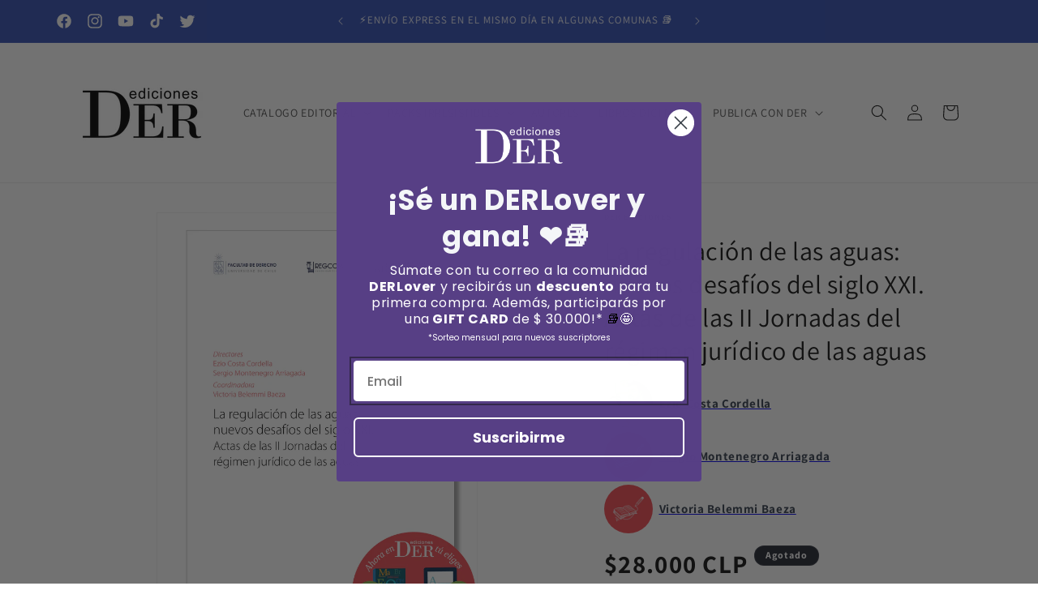

--- FILE ---
content_type: text/html; charset=utf-8
request_url: https://www.derediciones.com/products/la-regulacion-de-las-aguas-nuevos-desafios-del-siglo-xxi-actas-de-las-ii-jornadas-del-regimen-juridico-de-las-aguas
body_size: 48460
content:
<!doctype html>
<html class="no-js" lang="es">
  <head>
    <meta charset="utf-8">
    <meta http-equiv="X-UA-Compatible" content="IE=edge">
    <meta name="viewport" content="width=device-width,initial-scale=1">
    <meta name="theme-color" content="">
    <!-- Google tag (gtag.js) -->
<script async src="https://www.googletagmanager.com/gtag/js?id=Tag_ID"></script>
<script src="https://code.jquery.com/jquery-3.4.1.js" integrity="sha256-WpOohJOqMqqyKL9FccASB9O0KwACQJpFTUBLTYOVvVU=" crossorigin="anonymous"></script>
<script>
 window.dataLayer = window.dataLayer || [];
 function gtag(){dataLayer.push(arguments);}
 gtag('js', new Date());
 gtag('config', 'GTM-N8WQW8P');
</script>
    <link rel="canonical" href="https://www.derediciones.com/products/la-regulacion-de-las-aguas-nuevos-desafios-del-siglo-xxi-actas-de-las-ii-jornadas-del-regimen-juridico-de-las-aguas"><link rel="icon" type="image/png" href="//www.derediciones.com/cdn/shop/files/Favicon_ae7458a8-fb15-40ed-b60d-4715b81ff25b.png?crop=center&height=32&v=1705076629&width=32"><link rel="preconnect" href="https://fonts.shopifycdn.com" crossorigin><title>
      Libro sobre La regulación de las aguas - DER Ediciones
</title>

    
      <meta name="description" content="La obra La regulación de las aguas: nuevos desafíos del siglo XXI. Actas de las II Jornadas del régimen jurídico de las aguas, dirigida por los profesores Ezio Costa Cordella y Sergio Montenegro Arriagada, pertenece a nuestra colección Coediciones. Conoce más de este libro y de otros relacionados en nuestra página web.">
    

    

<meta property="og:site_name" content="DER Ediciones">
<meta property="og:url" content="https://www.derediciones.com/products/la-regulacion-de-las-aguas-nuevos-desafios-del-siglo-xxi-actas-de-las-ii-jornadas-del-regimen-juridico-de-las-aguas">
<meta property="og:title" content="Libro sobre La regulación de las aguas - DER Ediciones">
<meta property="og:type" content="product">
<meta property="og:description" content="La obra La regulación de las aguas: nuevos desafíos del siglo XXI. Actas de las II Jornadas del régimen jurídico de las aguas, dirigida por los profesores Ezio Costa Cordella y Sergio Montenegro Arriagada, pertenece a nuestra colección Coediciones. Conoce más de este libro y de otros relacionados en nuestra página web."><meta property="og:image" content="http://www.derediciones.com/cdn/shop/products/CoEdic_Laregulaciondelasaguas.png?v=1624987711">
  <meta property="og:image:secure_url" content="https://www.derediciones.com/cdn/shop/products/CoEdic_Laregulaciondelasaguas.png?v=1624987711">
  <meta property="og:image:width" content="1800">
  <meta property="og:image:height" content="2500"><meta property="og:price:amount" content="28,000">
  <meta property="og:price:currency" content="CLP"><meta name="twitter:site" content="@DEREdiciones"><meta name="twitter:card" content="summary_large_image">
<meta name="twitter:title" content="Libro sobre La regulación de las aguas - DER Ediciones">
<meta name="twitter:description" content="La obra La regulación de las aguas: nuevos desafíos del siglo XXI. Actas de las II Jornadas del régimen jurídico de las aguas, dirigida por los profesores Ezio Costa Cordella y Sergio Montenegro Arriagada, pertenece a nuestra colección Coediciones. Conoce más de este libro y de otros relacionados en nuestra página web.">


    <script src="//www.derediciones.com/cdn/shop/t/42/assets/constants.js?v=58251544750838685771743596524" defer="defer"></script>
    <script src="//www.derediciones.com/cdn/shop/t/42/assets/pubsub.js?v=158357773527763999511743596524" defer="defer"></script>
    <script src="//www.derediciones.com/cdn/shop/t/42/assets/global.js?v=40820548392383841591743596524" defer="defer"></script><script src="//www.derediciones.com/cdn/shop/t/42/assets/animations.js?v=88693664871331136111743596524" defer="defer"></script><script>window.performance && window.performance.mark && window.performance.mark('shopify.content_for_header.start');</script><meta name="google-site-verification" content="vzuP0fzDXY3hI8t-KRscHbSj8P6LuI0z21RlxljJfus">
<meta name="google-site-verification" content="vMH0emqegdEWxi3d8S3gXLoLiKpESVGRggKRdJ0djaM">
<meta name="google-site-verification" content="vzuP0fzDXY3hI8t-KRscHbSj8P6LuI0z21RlxljJfus">
<meta id="shopify-digital-wallet" name="shopify-digital-wallet" content="/6868041843/digital_wallets/dialog">
<link rel="alternate" type="application/json+oembed" href="https://www.derediciones.com/products/la-regulacion-de-las-aguas-nuevos-desafios-del-siglo-xxi-actas-de-las-ii-jornadas-del-regimen-juridico-de-las-aguas.oembed">
<script async="async" src="/checkouts/internal/preloads.js?locale=es-CL"></script>
<script id="shopify-features" type="application/json">{"accessToken":"e20dd9e09d03d64bdd582a0795081f51","betas":["rich-media-storefront-analytics"],"domain":"www.derediciones.com","predictiveSearch":true,"shopId":6868041843,"locale":"es"}</script>
<script>var Shopify = Shopify || {};
Shopify.shop = "derediciones.myshopify.com";
Shopify.locale = "es";
Shopify.currency = {"active":"CLP","rate":"1.0"};
Shopify.country = "CL";
Shopify.theme = {"name":"HOME_enero 2026","id":135854063731,"schema_name":"Dawn","schema_version":"12.0.0","theme_store_id":887,"role":"main"};
Shopify.theme.handle = "null";
Shopify.theme.style = {"id":null,"handle":null};
Shopify.cdnHost = "www.derediciones.com/cdn";
Shopify.routes = Shopify.routes || {};
Shopify.routes.root = "/";</script>
<script type="module">!function(o){(o.Shopify=o.Shopify||{}).modules=!0}(window);</script>
<script>!function(o){function n(){var o=[];function n(){o.push(Array.prototype.slice.apply(arguments))}return n.q=o,n}var t=o.Shopify=o.Shopify||{};t.loadFeatures=n(),t.autoloadFeatures=n()}(window);</script>
<script id="shop-js-analytics" type="application/json">{"pageType":"product"}</script>
<script defer="defer" async type="module" src="//www.derediciones.com/cdn/shopifycloud/shop-js/modules/v2/client.init-shop-cart-sync_BFpxDrjM.es.esm.js"></script>
<script defer="defer" async type="module" src="//www.derediciones.com/cdn/shopifycloud/shop-js/modules/v2/chunk.common_CnP21gUX.esm.js"></script>
<script defer="defer" async type="module" src="//www.derediciones.com/cdn/shopifycloud/shop-js/modules/v2/chunk.modal_D61HrJrg.esm.js"></script>
<script type="module">
  await import("//www.derediciones.com/cdn/shopifycloud/shop-js/modules/v2/client.init-shop-cart-sync_BFpxDrjM.es.esm.js");
await import("//www.derediciones.com/cdn/shopifycloud/shop-js/modules/v2/chunk.common_CnP21gUX.esm.js");
await import("//www.derediciones.com/cdn/shopifycloud/shop-js/modules/v2/chunk.modal_D61HrJrg.esm.js");

  window.Shopify.SignInWithShop?.initShopCartSync?.({"fedCMEnabled":true,"windoidEnabled":true});

</script>
<script>(function() {
  var isLoaded = false;
  function asyncLoad() {
    if (isLoaded) return;
    isLoaded = true;
    var urls = ["\/\/shopify.privy.com\/widget.js?shop=derediciones.myshopify.com","https:\/\/shopify.covet.pics\/covet-pics-widget-inject.js?shop=derediciones.myshopify.com","https:\/\/cdn.nfcube.com\/instafeed-3863b6e10ee96bfea4be2819f524fd5b.js?shop=derediciones.myshopify.com","https:\/\/cdn.hextom.com\/js\/ultimatesalesboost.js?shop=derediciones.myshopify.com"];
    for (var i = 0; i < urls.length; i++) {
      var s = document.createElement('script');
      s.type = 'text/javascript';
      s.async = true;
      s.src = urls[i];
      var x = document.getElementsByTagName('script')[0];
      x.parentNode.insertBefore(s, x);
    }
  };
  if(window.attachEvent) {
    window.attachEvent('onload', asyncLoad);
  } else {
    window.addEventListener('load', asyncLoad, false);
  }
})();</script>
<script id="__st">var __st={"a":6868041843,"offset":-10800,"reqid":"fe41e214-9855-40e6-8d31-a2d432dc9174-1769741724","pageurl":"www.derediciones.com\/products\/la-regulacion-de-las-aguas-nuevos-desafios-del-siglo-xxi-actas-de-las-ii-jornadas-del-regimen-juridico-de-las-aguas","u":"e3fdc734794c","p":"product","rtyp":"product","rid":2055764705395};</script>
<script>window.ShopifyPaypalV4VisibilityTracking = true;</script>
<script id="captcha-bootstrap">!function(){'use strict';const t='contact',e='account',n='new_comment',o=[[t,t],['blogs',n],['comments',n],[t,'customer']],c=[[e,'customer_login'],[e,'guest_login'],[e,'recover_customer_password'],[e,'create_customer']],r=t=>t.map((([t,e])=>`form[action*='/${t}']:not([data-nocaptcha='true']) input[name='form_type'][value='${e}']`)).join(','),a=t=>()=>t?[...document.querySelectorAll(t)].map((t=>t.form)):[];function s(){const t=[...o],e=r(t);return a(e)}const i='password',u='form_key',d=['recaptcha-v3-token','g-recaptcha-response','h-captcha-response',i],f=()=>{try{return window.sessionStorage}catch{return}},m='__shopify_v',_=t=>t.elements[u];function p(t,e,n=!1){try{const o=window.sessionStorage,c=JSON.parse(o.getItem(e)),{data:r}=function(t){const{data:e,action:n}=t;return t[m]||n?{data:e,action:n}:{data:t,action:n}}(c);for(const[e,n]of Object.entries(r))t.elements[e]&&(t.elements[e].value=n);n&&o.removeItem(e)}catch(o){console.error('form repopulation failed',{error:o})}}const l='form_type',E='cptcha';function T(t){t.dataset[E]=!0}const w=window,h=w.document,L='Shopify',v='ce_forms',y='captcha';let A=!1;((t,e)=>{const n=(g='f06e6c50-85a8-45c8-87d0-21a2b65856fe',I='https://cdn.shopify.com/shopifycloud/storefront-forms-hcaptcha/ce_storefront_forms_captcha_hcaptcha.v1.5.2.iife.js',D={infoText:'Protegido por hCaptcha',privacyText:'Privacidad',termsText:'Términos'},(t,e,n)=>{const o=w[L][v],c=o.bindForm;if(c)return c(t,g,e,D).then(n);var r;o.q.push([[t,g,e,D],n]),r=I,A||(h.body.append(Object.assign(h.createElement('script'),{id:'captcha-provider',async:!0,src:r})),A=!0)});var g,I,D;w[L]=w[L]||{},w[L][v]=w[L][v]||{},w[L][v].q=[],w[L][y]=w[L][y]||{},w[L][y].protect=function(t,e){n(t,void 0,e),T(t)},Object.freeze(w[L][y]),function(t,e,n,w,h,L){const[v,y,A,g]=function(t,e,n){const i=e?o:[],u=t?c:[],d=[...i,...u],f=r(d),m=r(i),_=r(d.filter((([t,e])=>n.includes(e))));return[a(f),a(m),a(_),s()]}(w,h,L),I=t=>{const e=t.target;return e instanceof HTMLFormElement?e:e&&e.form},D=t=>v().includes(t);t.addEventListener('submit',(t=>{const e=I(t);if(!e)return;const n=D(e)&&!e.dataset.hcaptchaBound&&!e.dataset.recaptchaBound,o=_(e),c=g().includes(e)&&(!o||!o.value);(n||c)&&t.preventDefault(),c&&!n&&(function(t){try{if(!f())return;!function(t){const e=f();if(!e)return;const n=_(t);if(!n)return;const o=n.value;o&&e.removeItem(o)}(t);const e=Array.from(Array(32),(()=>Math.random().toString(36)[2])).join('');!function(t,e){_(t)||t.append(Object.assign(document.createElement('input'),{type:'hidden',name:u})),t.elements[u].value=e}(t,e),function(t,e){const n=f();if(!n)return;const o=[...t.querySelectorAll(`input[type='${i}']`)].map((({name:t})=>t)),c=[...d,...o],r={};for(const[a,s]of new FormData(t).entries())c.includes(a)||(r[a]=s);n.setItem(e,JSON.stringify({[m]:1,action:t.action,data:r}))}(t,e)}catch(e){console.error('failed to persist form',e)}}(e),e.submit())}));const S=(t,e)=>{t&&!t.dataset[E]&&(n(t,e.some((e=>e===t))),T(t))};for(const o of['focusin','change'])t.addEventListener(o,(t=>{const e=I(t);D(e)&&S(e,y())}));const B=e.get('form_key'),M=e.get(l),P=B&&M;t.addEventListener('DOMContentLoaded',(()=>{const t=y();if(P)for(const e of t)e.elements[l].value===M&&p(e,B);[...new Set([...A(),...v().filter((t=>'true'===t.dataset.shopifyCaptcha))])].forEach((e=>S(e,t)))}))}(h,new URLSearchParams(w.location.search),n,t,e,['guest_login'])})(!0,!0)}();</script>
<script integrity="sha256-4kQ18oKyAcykRKYeNunJcIwy7WH5gtpwJnB7kiuLZ1E=" data-source-attribution="shopify.loadfeatures" defer="defer" src="//www.derediciones.com/cdn/shopifycloud/storefront/assets/storefront/load_feature-a0a9edcb.js" crossorigin="anonymous"></script>
<script data-source-attribution="shopify.dynamic_checkout.dynamic.init">var Shopify=Shopify||{};Shopify.PaymentButton=Shopify.PaymentButton||{isStorefrontPortableWallets:!0,init:function(){window.Shopify.PaymentButton.init=function(){};var t=document.createElement("script");t.src="https://www.derediciones.com/cdn/shopifycloud/portable-wallets/latest/portable-wallets.es.js",t.type="module",document.head.appendChild(t)}};
</script>
<script data-source-attribution="shopify.dynamic_checkout.buyer_consent">
  function portableWalletsHideBuyerConsent(e){var t=document.getElementById("shopify-buyer-consent"),n=document.getElementById("shopify-subscription-policy-button");t&&n&&(t.classList.add("hidden"),t.setAttribute("aria-hidden","true"),n.removeEventListener("click",e))}function portableWalletsShowBuyerConsent(e){var t=document.getElementById("shopify-buyer-consent"),n=document.getElementById("shopify-subscription-policy-button");t&&n&&(t.classList.remove("hidden"),t.removeAttribute("aria-hidden"),n.addEventListener("click",e))}window.Shopify?.PaymentButton&&(window.Shopify.PaymentButton.hideBuyerConsent=portableWalletsHideBuyerConsent,window.Shopify.PaymentButton.showBuyerConsent=portableWalletsShowBuyerConsent);
</script>
<script>
  function portableWalletsCleanup(e){e&&e.src&&console.error("Failed to load portable wallets script "+e.src);var t=document.querySelectorAll("shopify-accelerated-checkout .shopify-payment-button__skeleton, shopify-accelerated-checkout-cart .wallet-cart-button__skeleton"),e=document.getElementById("shopify-buyer-consent");for(let e=0;e<t.length;e++)t[e].remove();e&&e.remove()}function portableWalletsNotLoadedAsModule(e){e instanceof ErrorEvent&&"string"==typeof e.message&&e.message.includes("import.meta")&&"string"==typeof e.filename&&e.filename.includes("portable-wallets")&&(window.removeEventListener("error",portableWalletsNotLoadedAsModule),window.Shopify.PaymentButton.failedToLoad=e,"loading"===document.readyState?document.addEventListener("DOMContentLoaded",window.Shopify.PaymentButton.init):window.Shopify.PaymentButton.init())}window.addEventListener("error",portableWalletsNotLoadedAsModule);
</script>

<script type="module" src="https://www.derediciones.com/cdn/shopifycloud/portable-wallets/latest/portable-wallets.es.js" onError="portableWalletsCleanup(this)" crossorigin="anonymous"></script>
<script nomodule>
  document.addEventListener("DOMContentLoaded", portableWalletsCleanup);
</script>

<link id="shopify-accelerated-checkout-styles" rel="stylesheet" media="screen" href="https://www.derediciones.com/cdn/shopifycloud/portable-wallets/latest/accelerated-checkout-backwards-compat.css" crossorigin="anonymous">
<style id="shopify-accelerated-checkout-cart">
        #shopify-buyer-consent {
  margin-top: 1em;
  display: inline-block;
  width: 100%;
}

#shopify-buyer-consent.hidden {
  display: none;
}

#shopify-subscription-policy-button {
  background: none;
  border: none;
  padding: 0;
  text-decoration: underline;
  font-size: inherit;
  cursor: pointer;
}

#shopify-subscription-policy-button::before {
  box-shadow: none;
}

      </style>
<script id="sections-script" data-sections="header" defer="defer" src="//www.derediciones.com/cdn/shop/t/42/compiled_assets/scripts.js?v=6147"></script>
<script>window.performance && window.performance.mark && window.performance.mark('shopify.content_for_header.end');</script>


    <style data-shopify>
      @font-face {
  font-family: Assistant;
  font-weight: 400;
  font-style: normal;
  font-display: swap;
  src: url("//www.derediciones.com/cdn/fonts/assistant/assistant_n4.9120912a469cad1cc292572851508ca49d12e768.woff2") format("woff2"),
       url("//www.derediciones.com/cdn/fonts/assistant/assistant_n4.6e9875ce64e0fefcd3f4446b7ec9036b3ddd2985.woff") format("woff");
}

      @font-face {
  font-family: Assistant;
  font-weight: 700;
  font-style: normal;
  font-display: swap;
  src: url("//www.derediciones.com/cdn/fonts/assistant/assistant_n7.bf44452348ec8b8efa3aa3068825305886b1c83c.woff2") format("woff2"),
       url("//www.derediciones.com/cdn/fonts/assistant/assistant_n7.0c887fee83f6b3bda822f1150b912c72da0f7b64.woff") format("woff");
}

      
      
      @font-face {
  font-family: Assistant;
  font-weight: 400;
  font-style: normal;
  font-display: swap;
  src: url("//www.derediciones.com/cdn/fonts/assistant/assistant_n4.9120912a469cad1cc292572851508ca49d12e768.woff2") format("woff2"),
       url("//www.derediciones.com/cdn/fonts/assistant/assistant_n4.6e9875ce64e0fefcd3f4446b7ec9036b3ddd2985.woff") format("woff");
}


      
        :root,
        .color-background-1 {
          --color-background: 255,255,255;
        
          --gradient-background: #ffffff;
        

        

        --color-foreground: 18,18,18;
        --color-background-contrast: 191,191,191;
        --color-shadow: 18,18,18;
        --color-button: 36,40,51;
        --color-button-text: 255,255,255;
        --color-secondary-button: 255,255,255;
        --color-secondary-button-text: 18,18,18;
        --color-link: 18,18,18;
        --color-badge-foreground: 18,18,18;
        --color-badge-background: 255,255,255;
        --color-badge-border: 18,18,18;
        --payment-terms-background-color: rgb(255 255 255);
      }
      
        
        .color-background-2 {
          --color-background: 243,243,243;
        
          --gradient-background: #f3f3f3;
        

        

        --color-foreground: 18,18,18;
        --color-background-contrast: 179,179,179;
        --color-shadow: 18,18,18;
        --color-button: 18,18,18;
        --color-button-text: 243,243,243;
        --color-secondary-button: 243,243,243;
        --color-secondary-button-text: 18,18,18;
        --color-link: 18,18,18;
        --color-badge-foreground: 18,18,18;
        --color-badge-background: 243,243,243;
        --color-badge-border: 18,18,18;
        --payment-terms-background-color: rgb(243 243 243);
      }
      
        
        .color-inverse {
          --color-background: 36,40,51;
        
          --gradient-background: #242833;
        

        

        --color-foreground: 255,255,255;
        --color-background-contrast: 47,52,66;
        --color-shadow: 18,18,18;
        --color-button: 255,255,255;
        --color-button-text: 0,0,0;
        --color-secondary-button: 36,40,51;
        --color-secondary-button-text: 255,255,255;
        --color-link: 255,255,255;
        --color-badge-foreground: 255,255,255;
        --color-badge-background: 36,40,51;
        --color-badge-border: 255,255,255;
        --payment-terms-background-color: rgb(36 40 51);
      }
      
        
        .color-accent-1 {
          --color-background: 140,183,83;
        
          --gradient-background: #8cb753;
        

        

        --color-foreground: 255,255,255;
        --color-background-contrast: 73,98,41;
        --color-shadow: 18,18,18;
        --color-button: 255,255,255;
        --color-button-text: 18,18,18;
        --color-secondary-button: 140,183,83;
        --color-secondary-button-text: 255,255,255;
        --color-link: 255,255,255;
        --color-badge-foreground: 255,255,255;
        --color-badge-background: 140,183,83;
        --color-badge-border: 255,255,255;
        --payment-terms-background-color: rgb(140 183 83);
      }
      
        
        .color-accent-2 {
          --color-background: 51,79,180;
        
          --gradient-background: #334fb4;
        

        

        --color-foreground: 255,255,255;
        --color-background-contrast: 23,35,81;
        --color-shadow: 18,18,18;
        --color-button: 255,255,255;
        --color-button-text: 51,79,180;
        --color-secondary-button: 51,79,180;
        --color-secondary-button-text: 255,255,255;
        --color-link: 255,255,255;
        --color-badge-foreground: 255,255,255;
        --color-badge-background: 51,79,180;
        --color-badge-border: 255,255,255;
        --payment-terms-background-color: rgb(51 79 180);
      }
      
        
        .color-scheme-ae2cc980-e231-4a10-a910-0e20bde4fcd8 {
          --color-background: 255,255,255;
        
          --gradient-background: #ffffff;
        

        

        --color-foreground: 255,255,255;
        --color-background-contrast: 191,191,191;
        --color-shadow: 0,70,133;
        --color-button: 0,70,133;
        --color-button-text: 255,255,255;
        --color-secondary-button: 255,255,255;
        --color-secondary-button-text: 0,0,0;
        --color-link: 0,0,0;
        --color-badge-foreground: 255,255,255;
        --color-badge-background: 255,255,255;
        --color-badge-border: 255,255,255;
        --payment-terms-background-color: rgb(255 255 255);
      }
      
        
        .color-scheme-360f3ed3-ca89-4443-a2a0-0c1b589afb67 {
          --color-background: 255,255,255;
        
          --gradient-background: #ffffff;
        

        

        --color-foreground: 255,255,255;
        --color-background-contrast: 191,191,191;
        --color-shadow: 18,18,18;
        --color-button: 239,76,83;
        --color-button-text: 255,255,255;
        --color-secondary-button: 255,255,255;
        --color-secondary-button-text: 140,183,83;
        --color-link: 140,183,83;
        --color-badge-foreground: 255,255,255;
        --color-badge-background: 255,255,255;
        --color-badge-border: 255,255,255;
        --payment-terms-background-color: rgb(255 255 255);
      }
      
        
        .color-scheme-788b02c7-23e9-47bc-8238-04ca347ad39c {
          --color-background: 255,255,255;
        
          --gradient-background: #ffffff;
        

        

        --color-foreground: 255,255,255;
        --color-background-contrast: 191,191,191;
        --color-shadow: 18,18,18;
        --color-button: 67,80,115;
        --color-button-text: 255,255,255;
        --color-secondary-button: 255,255,255;
        --color-secondary-button-text: 67,80,115;
        --color-link: 67,80,115;
        --color-badge-foreground: 255,255,255;
        --color-badge-background: 255,255,255;
        --color-badge-border: 255,255,255;
        --payment-terms-background-color: rgb(255 255 255);
      }
      
        
        .color-scheme-d4318d95-8ca6-4552-a1d4-51f091b0a1bc {
          --color-background: 255,255,255;
        
          --gradient-background: #ffffff;
        

        

        --color-foreground: 18,18,18;
        --color-background-contrast: 191,191,191;
        --color-shadow: 18,18,18;
        --color-button: 18,18,18;
        --color-button-text: 192,192,192;
        --color-secondary-button: 255,255,255;
        --color-secondary-button-text: 18,18,18;
        --color-link: 18,18,18;
        --color-badge-foreground: 18,18,18;
        --color-badge-background: 255,255,255;
        --color-badge-border: 18,18,18;
        --payment-terms-background-color: rgb(255 255 255);
      }
      
        
        .color-scheme-c13819de-f85c-4543-9268-6de869f7d705 {
          --color-background: 255,255,255;
        
          --gradient-background: #ffffff;
        

        

        --color-foreground: 255,255,255;
        --color-background-contrast: 191,191,191;
        --color-shadow: 18,18,18;
        --color-button: 223,152,45;
        --color-button-text: 255,255,255;
        --color-secondary-button: 255,255,255;
        --color-secondary-button-text: 18,18,18;
        --color-link: 18,18,18;
        --color-badge-foreground: 255,255,255;
        --color-badge-background: 255,255,255;
        --color-badge-border: 255,255,255;
        --payment-terms-background-color: rgb(255 255 255);
      }
      
        
        .color-scheme-5ececf8c-fdec-4667-a5a6-8e3400a1388e {
          --color-background: 255,255,255;
        
          --gradient-background: #ffffff;
        

        

        --color-foreground: 18,18,18;
        --color-background-contrast: 191,191,191;
        --color-shadow: 18,18,18;
        --color-button: 0,185,210;
        --color-button-text: 255,255,255;
        --color-secondary-button: 255,255,255;
        --color-secondary-button-text: 18,18,18;
        --color-link: 18,18,18;
        --color-badge-foreground: 18,18,18;
        --color-badge-background: 255,255,255;
        --color-badge-border: 18,18,18;
        --payment-terms-background-color: rgb(255 255 255);
      }
      
        
        .color-scheme-ca93000f-a19b-4dc3-aadc-5b1cfd70f39e {
          --color-background: 255,255,255;
        
          --gradient-background: #ffffff;
        

        

        --color-foreground: 0,70,133;
        --color-background-contrast: 191,191,191;
        --color-shadow: 18,18,18;
        --color-button: 18,18,18;
        --color-button-text: 192,192,192;
        --color-secondary-button: 255,255,255;
        --color-secondary-button-text: 18,18,18;
        --color-link: 18,18,18;
        --color-badge-foreground: 0,70,133;
        --color-badge-background: 255,255,255;
        --color-badge-border: 0,70,133;
        --payment-terms-background-color: rgb(255 255 255);
      }
      

      body, .color-background-1, .color-background-2, .color-inverse, .color-accent-1, .color-accent-2, .color-scheme-ae2cc980-e231-4a10-a910-0e20bde4fcd8, .color-scheme-360f3ed3-ca89-4443-a2a0-0c1b589afb67, .color-scheme-788b02c7-23e9-47bc-8238-04ca347ad39c, .color-scheme-d4318d95-8ca6-4552-a1d4-51f091b0a1bc, .color-scheme-c13819de-f85c-4543-9268-6de869f7d705, .color-scheme-5ececf8c-fdec-4667-a5a6-8e3400a1388e, .color-scheme-ca93000f-a19b-4dc3-aadc-5b1cfd70f39e {
        color: rgba(var(--color-foreground), 0.75);
        background-color: rgb(var(--color-background));
      }

      :root {
        --font-body-family: Assistant, sans-serif;
        --font-body-style: normal;
        --font-body-weight: 400;
        --font-body-weight-bold: 700;

        --font-heading-family: Assistant, sans-serif;
        --font-heading-style: normal;
        --font-heading-weight: 400;

        --font-body-scale: 1.0;
        --font-heading-scale: 1.0;

        --media-padding: px;
        --media-border-opacity: 0.05;
        --media-border-width: 1px;
        --media-radius: 0px;
        --media-shadow-opacity: 0.0;
        --media-shadow-horizontal-offset: 0px;
        --media-shadow-vertical-offset: 4px;
        --media-shadow-blur-radius: 5px;
        --media-shadow-visible: 0;

        --page-width: 120rem;
        --page-width-margin: 0rem;

        --product-card-image-padding: 0.0rem;
        --product-card-corner-radius: 0.0rem;
        --product-card-text-alignment: left;
        --product-card-border-width: 0.0rem;
        --product-card-border-opacity: 0.1;
        --product-card-shadow-opacity: 0.0;
        --product-card-shadow-visible: 0;
        --product-card-shadow-horizontal-offset: 0.0rem;
        --product-card-shadow-vertical-offset: 0.4rem;
        --product-card-shadow-blur-radius: 0.5rem;

        --collection-card-image-padding: 0.0rem;
        --collection-card-corner-radius: 0.0rem;
        --collection-card-text-alignment: left;
        --collection-card-border-width: 0.0rem;
        --collection-card-border-opacity: 0.1;
        --collection-card-shadow-opacity: 0.0;
        --collection-card-shadow-visible: 0;
        --collection-card-shadow-horizontal-offset: 0.0rem;
        --collection-card-shadow-vertical-offset: 0.4rem;
        --collection-card-shadow-blur-radius: 0.5rem;

        --blog-card-image-padding: 0.0rem;
        --blog-card-corner-radius: 0.6rem;
        --blog-card-text-alignment: center;
        --blog-card-border-width: 0.0rem;
        --blog-card-border-opacity: 0.1;
        --blog-card-shadow-opacity: 0.0;
        --blog-card-shadow-visible: 0;
        --blog-card-shadow-horizontal-offset: 0.0rem;
        --blog-card-shadow-vertical-offset: 0.4rem;
        --blog-card-shadow-blur-radius: 0.5rem;

        --badge-corner-radius: 4.0rem;

        --popup-border-width: 1px;
        --popup-border-opacity: 0.1;
        --popup-corner-radius: 0px;
        --popup-shadow-opacity: 0.05;
        --popup-shadow-horizontal-offset: 0px;
        --popup-shadow-vertical-offset: 4px;
        --popup-shadow-blur-radius: 5px;

        --drawer-border-width: 1px;
        --drawer-border-opacity: 0.1;
        --drawer-shadow-opacity: 0.0;
        --drawer-shadow-horizontal-offset: 0px;
        --drawer-shadow-vertical-offset: 4px;
        --drawer-shadow-blur-radius: 5px;

        --spacing-sections-desktop: 0px;
        --spacing-sections-mobile: 0px;

        --grid-desktop-vertical-spacing: 8px;
        --grid-desktop-horizontal-spacing: 8px;
        --grid-mobile-vertical-spacing: 4px;
        --grid-mobile-horizontal-spacing: 4px;

        --text-boxes-border-opacity: 0.1;
        --text-boxes-border-width: 0px;
        --text-boxes-radius: 0px;
        --text-boxes-shadow-opacity: 0.0;
        --text-boxes-shadow-visible: 0;
        --text-boxes-shadow-horizontal-offset: 0px;
        --text-boxes-shadow-vertical-offset: 4px;
        --text-boxes-shadow-blur-radius: 5px;

        --buttons-radius: 26px;
        --buttons-radius-outset: 27px;
        --buttons-border-width: 1px;
        --buttons-border-opacity: 1.0;
        --buttons-shadow-opacity: 0.0;
        --buttons-shadow-visible: 0;
        --buttons-shadow-horizontal-offset: 0px;
        --buttons-shadow-vertical-offset: 4px;
        --buttons-shadow-blur-radius: 5px;
        --buttons-border-offset: 0.3px;

        --inputs-radius: 0px;
        --inputs-border-width: 1px;
        --inputs-border-opacity: 0.55;
        --inputs-shadow-opacity: 0.0;
        --inputs-shadow-horizontal-offset: 0px;
        --inputs-margin-offset: 0px;
        --inputs-shadow-vertical-offset: 0px;
        --inputs-shadow-blur-radius: 5px;
        --inputs-radius-outset: 0px;

        --variant-pills-radius: 40px;
        --variant-pills-border-width: 1px;
        --variant-pills-border-opacity: 0.55;
        --variant-pills-shadow-opacity: 0.0;
        --variant-pills-shadow-horizontal-offset: 0px;
        --variant-pills-shadow-vertical-offset: 4px;
        --variant-pills-shadow-blur-radius: 5px;
      }

      *,
      *::before,
      *::after {
        box-sizing: inherit;
      }

      html {
        box-sizing: border-box;
        font-size: calc(var(--font-body-scale) * 62.5%);
        height: 100%;
      }

      body {
        display: grid;
        grid-template-rows: auto auto 1fr auto;
        grid-template-columns: 100%;
        min-height: 100%;
        margin: 0;
        font-size: 1.5rem;
        letter-spacing: 0.06rem;
        line-height: calc(1 + 0.8 / var(--font-body-scale));
        font-family: var(--font-body-family);
        font-style: var(--font-body-style);
        font-weight: var(--font-body-weight);
      }

      @media screen and (min-width: 750px) {
        body {
          font-size: 1.6rem;
        }
      }
    </style>

    <link href="//www.derediciones.com/cdn/shop/t/42/assets/base.css?v=22615539281115885671743596524" rel="stylesheet" type="text/css" media="all" />
    <link href="//www.derediciones.com/cdn/shop/t/42/assets/custom.css?v=61385136783602662811743596524" rel="stylesheet" type="text/css" media="all" />
    <link href="//www.derediciones.com/cdn/shop/t/42/assets/t.css?v=56903601269655500911743596524" rel="stylesheet" type="text/css" media="all" />
    <link href="//www.derediciones.com/cdn/shop/t/42/assets/aos.css?v=78400189892811566401743596524" rel="stylesheet" type="text/css" media="all" />
<link rel="preload" as="font" href="//www.derediciones.com/cdn/fonts/assistant/assistant_n4.9120912a469cad1cc292572851508ca49d12e768.woff2" type="font/woff2" crossorigin><link rel="preload" as="font" href="//www.derediciones.com/cdn/fonts/assistant/assistant_n4.9120912a469cad1cc292572851508ca49d12e768.woff2" type="font/woff2" crossorigin><link
        rel="stylesheet"
        href="//www.derediciones.com/cdn/shop/t/42/assets/component-predictive-search.css?v=118923337488134913561743596524"
        media="print"
        onload="this.media='all'"
      ><script>
      document.documentElement.className = document.documentElement.className.replace('no-js', 'js');
      if (Shopify.designMode) {
        document.documentElement.classList.add('shopify-design-mode');
      }
    </script>
  <!-- BEGIN app block: shopify://apps/frequently-bought/blocks/app-embed-block/b1a8cbea-c844-4842-9529-7c62dbab1b1f --><script>
    window.codeblackbelt = window.codeblackbelt || {};
    window.codeblackbelt.shop = window.codeblackbelt.shop || 'derediciones.myshopify.com';
    
        window.codeblackbelt.productId = 2055764705395;</script><script src="//cdn.codeblackbelt.com/widgets/frequently-bought-together/main.min.js?version=2026012923-0300" async></script>
 <!-- END app block --><!-- BEGIN app block: shopify://apps/bundle-builder-kitenzo/blocks/bundle-page-redirect/78802baf-205d-4d1d-908c-fae911f24e36 -->


<!-- END app block --><!-- BEGIN app block: shopify://apps/klaviyo-email-marketing-sms/blocks/klaviyo-onsite-embed/2632fe16-c075-4321-a88b-50b567f42507 -->












  <script async src="https://static.klaviyo.com/onsite/js/VirJsd/klaviyo.js?company_id=VirJsd"></script>
  <script>!function(){if(!window.klaviyo){window._klOnsite=window._klOnsite||[];try{window.klaviyo=new Proxy({},{get:function(n,i){return"push"===i?function(){var n;(n=window._klOnsite).push.apply(n,arguments)}:function(){for(var n=arguments.length,o=new Array(n),w=0;w<n;w++)o[w]=arguments[w];var t="function"==typeof o[o.length-1]?o.pop():void 0,e=new Promise((function(n){window._klOnsite.push([i].concat(o,[function(i){t&&t(i),n(i)}]))}));return e}}})}catch(n){window.klaviyo=window.klaviyo||[],window.klaviyo.push=function(){var n;(n=window._klOnsite).push.apply(n,arguments)}}}}();</script>

  
    <script id="viewed_product">
      if (item == null) {
        var _learnq = _learnq || [];

        var MetafieldReviews = null
        var MetafieldYotpoRating = null
        var MetafieldYotpoCount = null
        var MetafieldLooxRating = null
        var MetafieldLooxCount = null
        var okendoProduct = null
        var okendoProductReviewCount = null
        var okendoProductReviewAverageValue = null
        try {
          // The following fields are used for Customer Hub recently viewed in order to add reviews.
          // This information is not part of __kla_viewed. Instead, it is part of __kla_viewed_reviewed_items
          MetafieldReviews = {};
          MetafieldYotpoRating = null
          MetafieldYotpoCount = null
          MetafieldLooxRating = null
          MetafieldLooxCount = null

          okendoProduct = null
          // If the okendo metafield is not legacy, it will error, which then requires the new json formatted data
          if (okendoProduct && 'error' in okendoProduct) {
            okendoProduct = null
          }
          okendoProductReviewCount = okendoProduct ? okendoProduct.reviewCount : null
          okendoProductReviewAverageValue = okendoProduct ? okendoProduct.reviewAverageValue : null
        } catch (error) {
          console.error('Error in Klaviyo onsite reviews tracking:', error);
        }

        var item = {
          Name: "La regulación de las aguas: nuevos desafíos del siglo XXI. Actas de las II Jornadas del régimen jurídico de las aguas",
          ProductID: 2055764705395,
          Categories: ["Best Selling Products","Derecho Ambiental","Ezio Costa Cordella","FINDE DEL LIBRO","LIBROS ENTRE 2017 Y 2023","Newest Products","PUBLICADOS EL AÑO 2019","Sergio Montenegro Arriagada","TODOS LOS LIBROS DER","VER TODO COLECCIONES","Victoria Belemmi Baeza"],
          ImageURL: "https://www.derediciones.com/cdn/shop/products/CoEdic_Laregulaciondelasaguas_grande.png?v=1624987711",
          URL: "https://www.derediciones.com/products/la-regulacion-de-las-aguas-nuevos-desafios-del-siglo-xxi-actas-de-las-ii-jornadas-del-regimen-juridico-de-las-aguas",
          Brand: "DER Ediciones",
          Price: "$28.000",
          Value: "28,000",
          CompareAtPrice: "$0"
        };
        _learnq.push(['track', 'Viewed Product', item]);
        _learnq.push(['trackViewedItem', {
          Title: item.Name,
          ItemId: item.ProductID,
          Categories: item.Categories,
          ImageUrl: item.ImageURL,
          Url: item.URL,
          Metadata: {
            Brand: item.Brand,
            Price: item.Price,
            Value: item.Value,
            CompareAtPrice: item.CompareAtPrice
          },
          metafields:{
            reviews: MetafieldReviews,
            yotpo:{
              rating: MetafieldYotpoRating,
              count: MetafieldYotpoCount,
            },
            loox:{
              rating: MetafieldLooxRating,
              count: MetafieldLooxCount,
            },
            okendo: {
              rating: okendoProductReviewAverageValue,
              count: okendoProductReviewCount,
            }
          }
        }]);
      }
    </script>
  




  <script>
    window.klaviyoReviewsProductDesignMode = false
  </script>







<!-- END app block --><!-- BEGIN app block: shopify://apps/judge-me-reviews/blocks/judgeme_core/61ccd3b1-a9f2-4160-9fe9-4fec8413e5d8 --><!-- Start of Judge.me Core -->






<link rel="dns-prefetch" href="https://cdnwidget.judge.me">
<link rel="dns-prefetch" href="https://cdn.judge.me">
<link rel="dns-prefetch" href="https://cdn1.judge.me">
<link rel="dns-prefetch" href="https://api.judge.me">

<script data-cfasync='false' class='jdgm-settings-script'>window.jdgmSettings={"pagination":5,"disable_web_reviews":false,"badge_no_review_text":"Sin reseñas","badge_n_reviews_text":"{{ n }} reseña/reseñas","badge_star_color":"#F7D93F","hide_badge_preview_if_no_reviews":true,"badge_hide_text":false,"enforce_center_preview_badge":false,"widget_title":"Reseñas de Clientes","widget_open_form_text":"Escribir una reseña","widget_close_form_text":"Cancelar reseña","widget_refresh_page_text":"Actualizar página","widget_summary_text":"Basado en {{ number_of_reviews }} reseña/reseñas","widget_no_review_text":"Sé el primero en escribir una reseña","widget_name_field_text":"Nombre","widget_verified_name_field_text":"Nombre Verificado (público)","widget_name_placeholder_text":"Nombre","widget_required_field_error_text":"Este campo es obligatorio.","widget_email_field_text":"Dirección de correo electrónico","widget_verified_email_field_text":"Correo electrónico Verificado (privado, no se puede editar)","widget_email_placeholder_text":"Tu dirección de correo electrónico","widget_email_field_error_text":"Por favor, ingresa una dirección de correo electrónico válida.","widget_rating_field_text":"Calificación","widget_review_title_field_text":"Título de la Reseña","widget_review_title_placeholder_text":"Da un título a tu reseña","widget_review_body_field_text":"Contenido de la reseña","widget_review_body_placeholder_text":"Empieza a escribir aquí...","widget_pictures_field_text":"Imagen/Video (opcional)","widget_submit_review_text":"Enviar Reseña","widget_submit_verified_review_text":"Enviar Reseña Verificada","widget_submit_success_msg_with_auto_publish":"¡Gracias! Por favor, actualiza la página en unos momentos para ver tu reseña. Puedes eliminar o editar tu reseña iniciando sesión en \u003ca href='https://judge.me/login' target='_blank' rel='nofollow noopener'\u003eJudge.me\u003c/a\u003e","widget_submit_success_msg_no_auto_publish":"¡Gracias! Tu reseña se publicará tan pronto como sea aprobada por el administrador de la tienda. Puedes eliminar o editar tu reseña iniciando sesión en \u003ca href='https://judge.me/login' target='_blank' rel='nofollow noopener'\u003eJudge.me\u003c/a\u003e","widget_show_default_reviews_out_of_total_text":"Mostrando {{ n_reviews_shown }} de {{ n_reviews }} reseñas.","widget_show_all_link_text":"Mostrar todas","widget_show_less_link_text":"Mostrar menos","widget_author_said_text":"{{ reviewer_name }} dijo:","widget_days_text":"hace {{ n }} día/días","widget_weeks_text":"hace {{ n }} semana/semanas","widget_months_text":"hace {{ n }} mes/meses","widget_years_text":"hace {{ n }} año/años","widget_yesterday_text":"Ayer","widget_today_text":"Hoy","widget_replied_text":"\u003e\u003e {{ shop_name }} respondió:","widget_read_more_text":"Leer más","widget_reviewer_name_as_initial":"","widget_rating_filter_color":"#fbcd0a","widget_rating_filter_see_all_text":"Ver todas las reseñas","widget_sorting_most_recent_text":"Más Recientes","widget_sorting_highest_rating_text":"Mayor Calificación","widget_sorting_lowest_rating_text":"Menor Calificación","widget_sorting_with_pictures_text":"Solo Imágenes","widget_sorting_most_helpful_text":"Más Útiles","widget_open_question_form_text":"Hacer una pregunta","widget_reviews_subtab_text":"Reseñas","widget_questions_subtab_text":"Preguntas","widget_question_label_text":"Pregunta","widget_answer_label_text":"Respuesta","widget_question_placeholder_text":"Escribe tu pregunta aquí","widget_submit_question_text":"Enviar Pregunta","widget_question_submit_success_text":"¡Gracias por tu pregunta! Te notificaremos una vez que sea respondida.","widget_star_color":"#F7D93F","verified_badge_text":"Verificado","verified_badge_bg_color":"","verified_badge_text_color":"","verified_badge_placement":"left-of-reviewer-name","widget_review_max_height":"","widget_hide_border":false,"widget_social_share":false,"widget_thumb":false,"widget_review_location_show":false,"widget_location_format":"","all_reviews_include_out_of_store_products":true,"all_reviews_out_of_store_text":"(fuera de la tienda)","all_reviews_pagination":100,"all_reviews_product_name_prefix_text":"sobre","enable_review_pictures":true,"enable_question_anwser":false,"widget_theme":"default","review_date_format":"mm/dd/yyyy","default_sort_method":"most-recent","widget_product_reviews_subtab_text":"Reseñas de Productos","widget_shop_reviews_subtab_text":"Reseñas de la Tienda","widget_other_products_reviews_text":"Reseñas para otros productos","widget_store_reviews_subtab_text":"Reseñas de la tienda","widget_no_store_reviews_text":"Esta tienda no ha recibido ninguna reseña todavía","widget_web_restriction_product_reviews_text":"Este producto no ha recibido ninguna reseña todavía","widget_no_items_text":"No se encontraron elementos","widget_show_more_text":"Mostrar más","widget_write_a_store_review_text":"Escribir una Reseña de la Tienda","widget_other_languages_heading":"Reseñas en Otros Idiomas","widget_translate_review_text":"Traducir reseña a {{ language }}","widget_translating_review_text":"Traduciendo...","widget_show_original_translation_text":"Mostrar original ({{ language }})","widget_translate_review_failed_text":"No se pudo traducir la reseña.","widget_translate_review_retry_text":"Reintentar","widget_translate_review_try_again_later_text":"Intentar más tarde","show_product_url_for_grouped_product":false,"widget_sorting_pictures_first_text":"Imágenes Primero","show_pictures_on_all_rev_page_mobile":false,"show_pictures_on_all_rev_page_desktop":false,"floating_tab_hide_mobile_install_preference":false,"floating_tab_button_name":"★ Reseñas","floating_tab_title":"Deja que los clientes hablen por nosotros","floating_tab_button_color":"","floating_tab_button_background_color":"","floating_tab_url":"","floating_tab_url_enabled":false,"floating_tab_tab_style":"text","all_reviews_text_badge_text":"Los clientes nos califican {{ shop.metafields.judgeme.all_reviews_rating | round: 1 }}/5 basado en {{ shop.metafields.judgeme.all_reviews_count }} reseñas.","all_reviews_text_badge_text_branded_style":"{{ shop.metafields.judgeme.all_reviews_rating | round: 1 }} de 5 estrellas basado en {{ shop.metafields.judgeme.all_reviews_count }} reseñas","is_all_reviews_text_badge_a_link":false,"show_stars_for_all_reviews_text_badge":false,"all_reviews_text_badge_url":"","all_reviews_text_style":"branded","all_reviews_text_color_style":"judgeme_brand_color","all_reviews_text_color":"#108474","all_reviews_text_show_jm_brand":true,"featured_carousel_show_header":true,"featured_carousel_title":"Deja que los clientes hablen por nosotros","testimonials_carousel_title":"Los clientes nos dicen","videos_carousel_title":"Historias de clientes reales","cards_carousel_title":"Los clientes nos dicen","featured_carousel_count_text":"de {{ n }} reseñas","featured_carousel_add_link_to_all_reviews_page":false,"featured_carousel_url":"","featured_carousel_show_images":true,"featured_carousel_autoslide_interval":5,"featured_carousel_arrows_on_the_sides":false,"featured_carousel_height":250,"featured_carousel_width":80,"featured_carousel_image_size":0,"featured_carousel_image_height":250,"featured_carousel_arrow_color":"#eeeeee","verified_count_badge_style":"branded","verified_count_badge_orientation":"horizontal","verified_count_badge_color_style":"judgeme_brand_color","verified_count_badge_color":"#108474","is_verified_count_badge_a_link":false,"verified_count_badge_url":"","verified_count_badge_show_jm_brand":true,"widget_rating_preset_default":5,"widget_first_sub_tab":"product-reviews","widget_show_histogram":true,"widget_histogram_use_custom_color":false,"widget_pagination_use_custom_color":false,"widget_star_use_custom_color":true,"widget_verified_badge_use_custom_color":false,"widget_write_review_use_custom_color":false,"picture_reminder_submit_button":"Upload Pictures","enable_review_videos":false,"mute_video_by_default":false,"widget_sorting_videos_first_text":"Videos Primero","widget_review_pending_text":"Pendiente","featured_carousel_items_for_large_screen":3,"social_share_options_order":"Facebook,Twitter","remove_microdata_snippet":true,"disable_json_ld":false,"enable_json_ld_products":false,"preview_badge_show_question_text":false,"preview_badge_no_question_text":"Sin preguntas","preview_badge_n_question_text":"{{ number_of_questions }} pregunta/preguntas","qa_badge_show_icon":false,"qa_badge_position":"same-row","remove_judgeme_branding":false,"widget_add_search_bar":false,"widget_search_bar_placeholder":"Buscar","widget_sorting_verified_only_text":"Solo verificadas","featured_carousel_theme":"default","featured_carousel_show_rating":true,"featured_carousel_show_title":true,"featured_carousel_show_body":true,"featured_carousel_show_date":false,"featured_carousel_show_reviewer":true,"featured_carousel_show_product":false,"featured_carousel_header_background_color":"#108474","featured_carousel_header_text_color":"#ffffff","featured_carousel_name_product_separator":"reviewed","featured_carousel_full_star_background":"#108474","featured_carousel_empty_star_background":"#dadada","featured_carousel_vertical_theme_background":"#f9fafb","featured_carousel_verified_badge_enable":true,"featured_carousel_verified_badge_color":"#108474","featured_carousel_border_style":"round","featured_carousel_review_line_length_limit":3,"featured_carousel_more_reviews_button_text":"Leer más reseñas","featured_carousel_view_product_button_text":"Ver producto","all_reviews_page_load_reviews_on":"scroll","all_reviews_page_load_more_text":"Cargar Más Reseñas","disable_fb_tab_reviews":false,"enable_ajax_cdn_cache":false,"widget_advanced_speed_features":5,"widget_public_name_text":"mostrado públicamente como","default_reviewer_name":"John Smith","default_reviewer_name_has_non_latin":true,"widget_reviewer_anonymous":"Anónimo","medals_widget_title":"Medallas de Reseñas Judge.me","medals_widget_background_color":"#f9fafb","medals_widget_position":"footer_all_pages","medals_widget_border_color":"#f9fafb","medals_widget_verified_text_position":"left","medals_widget_use_monochromatic_version":false,"medals_widget_elements_color":"#108474","show_reviewer_avatar":true,"widget_invalid_yt_video_url_error_text":"No es una URL de video de YouTube","widget_max_length_field_error_text":"Por favor, ingresa no más de {0} caracteres.","widget_show_country_flag":false,"widget_show_collected_via_shop_app":true,"widget_verified_by_shop_badge_style":"light","widget_verified_by_shop_text":"Verificado por la Tienda","widget_show_photo_gallery":false,"widget_load_with_code_splitting":true,"widget_ugc_install_preference":false,"widget_ugc_title":"Hecho por nosotros, Compartido por ti","widget_ugc_subtitle":"Etiquétanos para ver tu imagen destacada en nuestra página","widget_ugc_arrows_color":"#ffffff","widget_ugc_primary_button_text":"Comprar Ahora","widget_ugc_primary_button_background_color":"#108474","widget_ugc_primary_button_text_color":"#ffffff","widget_ugc_primary_button_border_width":"0","widget_ugc_primary_button_border_style":"none","widget_ugc_primary_button_border_color":"#108474","widget_ugc_primary_button_border_radius":"25","widget_ugc_secondary_button_text":"Cargar Más","widget_ugc_secondary_button_background_color":"#ffffff","widget_ugc_secondary_button_text_color":"#108474","widget_ugc_secondary_button_border_width":"2","widget_ugc_secondary_button_border_style":"solid","widget_ugc_secondary_button_border_color":"#108474","widget_ugc_secondary_button_border_radius":"25","widget_ugc_reviews_button_text":"Ver Reseñas","widget_ugc_reviews_button_background_color":"#ffffff","widget_ugc_reviews_button_text_color":"#108474","widget_ugc_reviews_button_border_width":"2","widget_ugc_reviews_button_border_style":"solid","widget_ugc_reviews_button_border_color":"#108474","widget_ugc_reviews_button_border_radius":"25","widget_ugc_reviews_button_link_to":"judgeme-reviews-page","widget_ugc_show_post_date":true,"widget_ugc_max_width":"800","widget_rating_metafield_value_type":true,"widget_primary_color":"#000000","widget_enable_secondary_color":false,"widget_secondary_color":"#edf5f5","widget_summary_average_rating_text":"{{ average_rating }} de 5","widget_media_grid_title":"Fotos y videos de clientes","widget_media_grid_see_more_text":"Ver más","widget_round_style":false,"widget_show_product_medals":true,"widget_verified_by_judgeme_text":"Verificado por Judge.me","widget_show_store_medals":true,"widget_verified_by_judgeme_text_in_store_medals":"Verificado por Judge.me","widget_media_field_exceed_quantity_message":"Lo sentimos, solo podemos aceptar {{ max_media }} para una reseña.","widget_media_field_exceed_limit_message":"{{ file_name }} es demasiado grande, por favor selecciona un {{ media_type }} menor a {{ size_limit }}MB.","widget_review_submitted_text":"¡Reseña Enviada!","widget_question_submitted_text":"¡Pregunta Enviada!","widget_close_form_text_question":"Cancelar","widget_write_your_answer_here_text":"Escribe tu respuesta aquí","widget_enabled_branded_link":true,"widget_show_collected_by_judgeme":true,"widget_reviewer_name_color":"","widget_write_review_text_color":"","widget_write_review_bg_color":"","widget_collected_by_judgeme_text":"recopilado por Judge.me","widget_pagination_type":"standard","widget_load_more_text":"Cargar Más","widget_load_more_color":"#108474","widget_full_review_text":"Reseña Completa","widget_read_more_reviews_text":"Leer Más Reseñas","widget_read_questions_text":"Leer Preguntas","widget_questions_and_answers_text":"Preguntas y Respuestas","widget_verified_by_text":"Verificado por","widget_verified_text":"Verificado","widget_number_of_reviews_text":"{{ number_of_reviews }} reseñas","widget_back_button_text":"Atrás","widget_next_button_text":"Siguiente","widget_custom_forms_filter_button":"Filtros","custom_forms_style":"horizontal","widget_show_review_information":false,"how_reviews_are_collected":"¿Cómo se recopilan las reseñas?","widget_show_review_keywords":false,"widget_gdpr_statement":"Cómo usamos tus datos: Solo te contactaremos sobre la reseña que dejaste, y solo si es necesario. Al enviar tu reseña, aceptas los \u003ca href='https://judge.me/terms' target='_blank' rel='nofollow noopener'\u003etérminos\u003c/a\u003e, \u003ca href='https://judge.me/privacy' target='_blank' rel='nofollow noopener'\u003eprivacidad\u003c/a\u003e y \u003ca href='https://judge.me/content-policy' target='_blank' rel='nofollow noopener'\u003epolíticas de contenido\u003c/a\u003e de Judge.me.","widget_multilingual_sorting_enabled":false,"widget_translate_review_content_enabled":false,"widget_translate_review_content_method":"manual","popup_widget_review_selection":"automatically_with_pictures","popup_widget_round_border_style":true,"popup_widget_show_title":true,"popup_widget_show_body":true,"popup_widget_show_reviewer":false,"popup_widget_show_product":true,"popup_widget_show_pictures":true,"popup_widget_use_review_picture":true,"popup_widget_show_on_home_page":true,"popup_widget_show_on_product_page":true,"popup_widget_show_on_collection_page":true,"popup_widget_show_on_cart_page":true,"popup_widget_position":"bottom_left","popup_widget_first_review_delay":5,"popup_widget_duration":5,"popup_widget_interval":5,"popup_widget_review_count":5,"popup_widget_hide_on_mobile":true,"review_snippet_widget_round_border_style":true,"review_snippet_widget_card_color":"#FFFFFF","review_snippet_widget_slider_arrows_background_color":"#FFFFFF","review_snippet_widget_slider_arrows_color":"#000000","review_snippet_widget_star_color":"#108474","show_product_variant":false,"all_reviews_product_variant_label_text":"Variante: ","widget_show_verified_branding":true,"widget_ai_summary_title":"Los clientes dicen","widget_ai_summary_disclaimer":"Resumen de reseñas impulsado por IA basado en reseñas recientes de clientes","widget_show_ai_summary":false,"widget_show_ai_summary_bg":false,"widget_show_review_title_input":true,"redirect_reviewers_invited_via_email":"review_widget","request_store_review_after_product_review":false,"request_review_other_products_in_order":false,"review_form_color_scheme":"default","review_form_corner_style":"square","review_form_star_color":{},"review_form_text_color":"#333333","review_form_background_color":"#ffffff","review_form_field_background_color":"#fafafa","review_form_button_color":{},"review_form_button_text_color":"#ffffff","review_form_modal_overlay_color":"#000000","review_content_screen_title_text":"¿Cómo calificarías este producto?","review_content_introduction_text":"Nos encantaría que compartieras un poco sobre tu experiencia.","store_review_form_title_text":"¿Cómo calificarías esta tienda?","store_review_form_introduction_text":"Nos encantaría que compartieras un poco sobre tu experiencia.","show_review_guidance_text":true,"one_star_review_guidance_text":"Pobre","five_star_review_guidance_text":"Excelente","customer_information_screen_title_text":"Sobre ti","customer_information_introduction_text":"Por favor, cuéntanos más sobre ti.","custom_questions_screen_title_text":"Tu experiencia en más detalle","custom_questions_introduction_text":"Aquí hay algunas preguntas para ayudarnos a entender más sobre tu experiencia.","review_submitted_screen_title_text":"¡Gracias por tu reseña!","review_submitted_screen_thank_you_text":"La estamos procesando y aparecerá en la tienda pronto.","review_submitted_screen_email_verification_text":"Por favor, confirma tu correo electrónico haciendo clic en el enlace que acabamos de enviarte. Esto nos ayuda a mantener las reseñas auténticas.","review_submitted_request_store_review_text":"¿Te gustaría compartir tu experiencia de compra con nosotros?","review_submitted_review_other_products_text":"¿Te gustaría reseñar estos productos?","store_review_screen_title_text":"¿Te gustaría compartir tu experiencia de compra con nosotros?","store_review_introduction_text":"Valoramos tu opinión y la utilizamos para mejorar. Por favor, comparte cualquier pensamiento o sugerencia que tengas.","reviewer_media_screen_title_picture_text":"Compartir una foto","reviewer_media_introduction_picture_text":"Sube una foto para apoyar tu reseña.","reviewer_media_screen_title_video_text":"Compartir un video","reviewer_media_introduction_video_text":"Sube un video para apoyar tu reseña.","reviewer_media_screen_title_picture_or_video_text":"Compartir una foto o video","reviewer_media_introduction_picture_or_video_text":"Sube una foto o video para apoyar tu reseña.","reviewer_media_youtube_url_text":"Pega tu URL de Youtube aquí","advanced_settings_next_step_button_text":"Siguiente","advanced_settings_close_review_button_text":"Cerrar","modal_write_review_flow":false,"write_review_flow_required_text":"Obligatorio","write_review_flow_privacy_message_text":"Respetamos tu privacidad.","write_review_flow_anonymous_text":"Reseña como anónimo","write_review_flow_visibility_text":"No será visible para otros clientes.","write_review_flow_multiple_selection_help_text":"Selecciona tantos como quieras","write_review_flow_single_selection_help_text":"Selecciona una opción","write_review_flow_required_field_error_text":"Este campo es obligatorio","write_review_flow_invalid_email_error_text":"Por favor ingresa una dirección de correo válida","write_review_flow_max_length_error_text":"Máx. {{ max_length }} caracteres.","write_review_flow_media_upload_text":"\u003cb\u003eHaz clic para subir\u003c/b\u003e o arrastrar y soltar","write_review_flow_gdpr_statement":"Solo te contactaremos sobre tu reseña si es necesario. Al enviar tu reseña, aceptas nuestros \u003ca href='https://judge.me/terms' target='_blank' rel='nofollow noopener'\u003etérminos y condiciones\u003c/a\u003e y \u003ca href='https://judge.me/privacy' target='_blank' rel='nofollow noopener'\u003epolítica de privacidad\u003c/a\u003e.","rating_only_reviews_enabled":false,"show_negative_reviews_help_screen":false,"new_review_flow_help_screen_rating_threshold":3,"negative_review_resolution_screen_title_text":"Cuéntanos más","negative_review_resolution_text":"Tu experiencia es importante para nosotros. Si hubo problemas con tu compra, estamos aquí para ayudar. No dudes en contactarnos, nos encantaría la oportunidad de arreglar las cosas.","negative_review_resolution_button_text":"Contáctanos","negative_review_resolution_proceed_with_review_text":"Deja una reseña","negative_review_resolution_subject":"Problema con la compra de {{ shop_name }}.{{ order_name }}","preview_badge_collection_page_install_status":false,"widget_review_custom_css":"","preview_badge_custom_css":"","preview_badge_stars_count":"5-stars","featured_carousel_custom_css":"","floating_tab_custom_css":"","all_reviews_widget_custom_css":"","medals_widget_custom_css":"","verified_badge_custom_css":"","all_reviews_text_custom_css":"","transparency_badges_collected_via_store_invite":false,"transparency_badges_from_another_provider":false,"transparency_badges_collected_from_store_visitor":false,"transparency_badges_collected_by_verified_review_provider":false,"transparency_badges_earned_reward":false,"transparency_badges_collected_via_store_invite_text":"Reseña recopilada a través de una invitación al negocio","transparency_badges_from_another_provider_text":"Reseña recopilada de otro proveedor","transparency_badges_collected_from_store_visitor_text":"Reseña recopilada de un visitante del negocio","transparency_badges_written_in_google_text":"Reseña escrita en Google","transparency_badges_written_in_etsy_text":"Reseña escrita en Etsy","transparency_badges_written_in_shop_app_text":"Reseña escrita en Shop App","transparency_badges_earned_reward_text":"Reseña ganó una recompensa para una futura compra","product_review_widget_per_page":10,"widget_store_review_label_text":"Reseña de la tienda","checkout_comment_extension_title_on_product_page":"Customer Comments","checkout_comment_extension_num_latest_comment_show":5,"checkout_comment_extension_format":"name_and_timestamp","checkout_comment_customer_name":"last_initial","checkout_comment_comment_notification":true,"preview_badge_collection_page_install_preference":false,"preview_badge_home_page_install_preference":false,"preview_badge_product_page_install_preference":false,"review_widget_install_preference":"","review_carousel_install_preference":false,"floating_reviews_tab_install_preference":"none","verified_reviews_count_badge_install_preference":false,"all_reviews_text_install_preference":false,"review_widget_best_location":false,"judgeme_medals_install_preference":false,"review_widget_revamp_enabled":false,"review_widget_qna_enabled":false,"review_widget_header_theme":"minimal","review_widget_widget_title_enabled":true,"review_widget_header_text_size":"medium","review_widget_header_text_weight":"regular","review_widget_average_rating_style":"compact","review_widget_bar_chart_enabled":true,"review_widget_bar_chart_type":"numbers","review_widget_bar_chart_style":"standard","review_widget_expanded_media_gallery_enabled":false,"review_widget_reviews_section_theme":"standard","review_widget_image_style":"thumbnails","review_widget_review_image_ratio":"square","review_widget_stars_size":"medium","review_widget_verified_badge":"standard_text","review_widget_review_title_text_size":"medium","review_widget_review_text_size":"medium","review_widget_review_text_length":"medium","review_widget_number_of_columns_desktop":3,"review_widget_carousel_transition_speed":5,"review_widget_custom_questions_answers_display":"always","review_widget_button_text_color":"#FFFFFF","review_widget_text_color":"#000000","review_widget_lighter_text_color":"#7B7B7B","review_widget_corner_styling":"soft","review_widget_review_word_singular":"reseña","review_widget_review_word_plural":"reseñas","review_widget_voting_label":"¿Útil?","review_widget_shop_reply_label":"Respuesta de {{ shop_name }}:","review_widget_filters_title":"Filtros","qna_widget_question_word_singular":"Pregunta","qna_widget_question_word_plural":"Preguntas","qna_widget_answer_reply_label":"Respuesta de {{ answerer_name }}:","qna_content_screen_title_text":"Preguntar sobre este producto","qna_widget_question_required_field_error_text":"Por favor, ingrese su pregunta.","qna_widget_flow_gdpr_statement":"Solo te contactaremos sobre tu pregunta si es necesario. Al enviar tu pregunta, aceptas nuestros \u003ca href='https://judge.me/terms' target='_blank' rel='nofollow noopener'\u003etérminos y condiciones\u003c/a\u003e y \u003ca href='https://judge.me/privacy' target='_blank' rel='nofollow noopener'\u003epolítica de privacidad\u003c/a\u003e.","qna_widget_question_submitted_text":"¡Gracias por tu pregunta!","qna_widget_close_form_text_question":"Cerrar","qna_widget_question_submit_success_text":"Te informaremos por correo electrónico cuando te respondamos tu pregunta.","all_reviews_widget_v2025_enabled":false,"all_reviews_widget_v2025_header_theme":"default","all_reviews_widget_v2025_widget_title_enabled":true,"all_reviews_widget_v2025_header_text_size":"medium","all_reviews_widget_v2025_header_text_weight":"regular","all_reviews_widget_v2025_average_rating_style":"compact","all_reviews_widget_v2025_bar_chart_enabled":true,"all_reviews_widget_v2025_bar_chart_type":"numbers","all_reviews_widget_v2025_bar_chart_style":"standard","all_reviews_widget_v2025_expanded_media_gallery_enabled":false,"all_reviews_widget_v2025_show_store_medals":true,"all_reviews_widget_v2025_show_photo_gallery":true,"all_reviews_widget_v2025_show_review_keywords":false,"all_reviews_widget_v2025_show_ai_summary":false,"all_reviews_widget_v2025_show_ai_summary_bg":false,"all_reviews_widget_v2025_add_search_bar":false,"all_reviews_widget_v2025_default_sort_method":"most-recent","all_reviews_widget_v2025_reviews_per_page":10,"all_reviews_widget_v2025_reviews_section_theme":"default","all_reviews_widget_v2025_image_style":"thumbnails","all_reviews_widget_v2025_review_image_ratio":"square","all_reviews_widget_v2025_stars_size":"medium","all_reviews_widget_v2025_verified_badge":"bold_badge","all_reviews_widget_v2025_review_title_text_size":"medium","all_reviews_widget_v2025_review_text_size":"medium","all_reviews_widget_v2025_review_text_length":"medium","all_reviews_widget_v2025_number_of_columns_desktop":3,"all_reviews_widget_v2025_carousel_transition_speed":5,"all_reviews_widget_v2025_custom_questions_answers_display":"always","all_reviews_widget_v2025_show_product_variant":false,"all_reviews_widget_v2025_show_reviewer_avatar":true,"all_reviews_widget_v2025_reviewer_name_as_initial":"","all_reviews_widget_v2025_review_location_show":false,"all_reviews_widget_v2025_location_format":"","all_reviews_widget_v2025_show_country_flag":false,"all_reviews_widget_v2025_verified_by_shop_badge_style":"light","all_reviews_widget_v2025_social_share":false,"all_reviews_widget_v2025_social_share_options_order":"Facebook,Twitter,LinkedIn,Pinterest","all_reviews_widget_v2025_pagination_type":"standard","all_reviews_widget_v2025_button_text_color":"#FFFFFF","all_reviews_widget_v2025_text_color":"#000000","all_reviews_widget_v2025_lighter_text_color":"#7B7B7B","all_reviews_widget_v2025_corner_styling":"soft","all_reviews_widget_v2025_title":"Reseñas de clientes","all_reviews_widget_v2025_ai_summary_title":"Los clientes dicen sobre esta tienda","all_reviews_widget_v2025_no_review_text":"Sé el primero en escribir una reseña","platform":"shopify","branding_url":"https://app.judge.me/reviews/stores/www.derediciones.com","branding_text":"Desarrollado por Judge.me","locale":"en","reply_name":"DER Ediciones","widget_version":"3.0","footer":true,"autopublish":true,"review_dates":true,"enable_custom_form":false,"shop_use_review_site":true,"shop_locale":"es","enable_multi_locales_translations":false,"show_review_title_input":true,"review_verification_email_status":"always","can_be_branded":true,"reply_name_text":"DER Ediciones"};</script> <style class='jdgm-settings-style'>﻿.jdgm-xx{left:0}:root{--jdgm-primary-color: #000;--jdgm-secondary-color: rgba(0,0,0,0.1);--jdgm-star-color: #F7D93F;--jdgm-write-review-text-color: white;--jdgm-write-review-bg-color: #000000;--jdgm-paginate-color: #000;--jdgm-border-radius: 0;--jdgm-reviewer-name-color: #000000}.jdgm-histogram__bar-content{background-color:#000}.jdgm-rev[data-verified-buyer=true] .jdgm-rev__icon.jdgm-rev__icon:after,.jdgm-rev__buyer-badge.jdgm-rev__buyer-badge{color:white;background-color:#000}.jdgm-review-widget--small .jdgm-gallery.jdgm-gallery .jdgm-gallery__thumbnail-link:nth-child(8) .jdgm-gallery__thumbnail-wrapper.jdgm-gallery__thumbnail-wrapper:before{content:"Ver más"}@media only screen and (min-width: 768px){.jdgm-gallery.jdgm-gallery .jdgm-gallery__thumbnail-link:nth-child(8) .jdgm-gallery__thumbnail-wrapper.jdgm-gallery__thumbnail-wrapper:before{content:"Ver más"}}.jdgm-preview-badge .jdgm-star.jdgm-star{color:#F7D93F}.jdgm-prev-badge[data-average-rating='0.00']{display:none !important}.jdgm-author-all-initials{display:none !important}.jdgm-author-last-initial{display:none !important}.jdgm-rev-widg__title{visibility:hidden}.jdgm-rev-widg__summary-text{visibility:hidden}.jdgm-prev-badge__text{visibility:hidden}.jdgm-rev__prod-link-prefix:before{content:'sobre'}.jdgm-rev__variant-label:before{content:'Variante: '}.jdgm-rev__out-of-store-text:before{content:'(fuera de la tienda)'}@media only screen and (min-width: 768px){.jdgm-rev__pics .jdgm-rev_all-rev-page-picture-separator,.jdgm-rev__pics .jdgm-rev__product-picture{display:none}}@media only screen and (max-width: 768px){.jdgm-rev__pics .jdgm-rev_all-rev-page-picture-separator,.jdgm-rev__pics .jdgm-rev__product-picture{display:none}}.jdgm-preview-badge[data-template="product"]{display:none !important}.jdgm-preview-badge[data-template="collection"]{display:none !important}.jdgm-preview-badge[data-template="index"]{display:none !important}.jdgm-review-widget[data-from-snippet="true"]{display:none !important}.jdgm-verified-count-badget[data-from-snippet="true"]{display:none !important}.jdgm-carousel-wrapper[data-from-snippet="true"]{display:none !important}.jdgm-all-reviews-text[data-from-snippet="true"]{display:none !important}.jdgm-medals-section[data-from-snippet="true"]{display:none !important}.jdgm-ugc-media-wrapper[data-from-snippet="true"]{display:none !important}.jdgm-rev__transparency-badge[data-badge-type="review_collected_via_store_invitation"]{display:none !important}.jdgm-rev__transparency-badge[data-badge-type="review_collected_from_another_provider"]{display:none !important}.jdgm-rev__transparency-badge[data-badge-type="review_collected_from_store_visitor"]{display:none !important}.jdgm-rev__transparency-badge[data-badge-type="review_written_in_etsy"]{display:none !important}.jdgm-rev__transparency-badge[data-badge-type="review_written_in_google_business"]{display:none !important}.jdgm-rev__transparency-badge[data-badge-type="review_written_in_shop_app"]{display:none !important}.jdgm-rev__transparency-badge[data-badge-type="review_earned_for_future_purchase"]{display:none !important}.jdgm-review-snippet-widget .jdgm-rev-snippet-widget__cards-container .jdgm-rev-snippet-card{border-radius:8px;background:#fff}.jdgm-review-snippet-widget .jdgm-rev-snippet-widget__cards-container .jdgm-rev-snippet-card__rev-rating .jdgm-star{color:#108474}.jdgm-review-snippet-widget .jdgm-rev-snippet-widget__prev-btn,.jdgm-review-snippet-widget .jdgm-rev-snippet-widget__next-btn{border-radius:50%;background:#fff}.jdgm-review-snippet-widget .jdgm-rev-snippet-widget__prev-btn>svg,.jdgm-review-snippet-widget .jdgm-rev-snippet-widget__next-btn>svg{fill:#000}.jdgm-full-rev-modal.rev-snippet-widget .jm-mfp-container .jm-mfp-content,.jdgm-full-rev-modal.rev-snippet-widget .jm-mfp-container .jdgm-full-rev__icon,.jdgm-full-rev-modal.rev-snippet-widget .jm-mfp-container .jdgm-full-rev__pic-img,.jdgm-full-rev-modal.rev-snippet-widget .jm-mfp-container .jdgm-full-rev__reply{border-radius:8px}.jdgm-full-rev-modal.rev-snippet-widget .jm-mfp-container .jdgm-full-rev[data-verified-buyer="true"] .jdgm-full-rev__icon::after{border-radius:8px}.jdgm-full-rev-modal.rev-snippet-widget .jm-mfp-container .jdgm-full-rev .jdgm-rev__buyer-badge{border-radius:calc( 8px / 2 )}.jdgm-full-rev-modal.rev-snippet-widget .jm-mfp-container .jdgm-full-rev .jdgm-full-rev__replier::before{content:'DER Ediciones'}.jdgm-full-rev-modal.rev-snippet-widget .jm-mfp-container .jdgm-full-rev .jdgm-full-rev__product-button{border-radius:calc( 8px * 6 )}
</style> <style class='jdgm-settings-style'></style>

  
  
  
  <style class='jdgm-miracle-styles'>
  @-webkit-keyframes jdgm-spin{0%{-webkit-transform:rotate(0deg);-ms-transform:rotate(0deg);transform:rotate(0deg)}100%{-webkit-transform:rotate(359deg);-ms-transform:rotate(359deg);transform:rotate(359deg)}}@keyframes jdgm-spin{0%{-webkit-transform:rotate(0deg);-ms-transform:rotate(0deg);transform:rotate(0deg)}100%{-webkit-transform:rotate(359deg);-ms-transform:rotate(359deg);transform:rotate(359deg)}}@font-face{font-family:'JudgemeStar';src:url("[data-uri]") format("woff");font-weight:normal;font-style:normal}.jdgm-star{font-family:'JudgemeStar';display:inline !important;text-decoration:none !important;padding:0 4px 0 0 !important;margin:0 !important;font-weight:bold;opacity:1;-webkit-font-smoothing:antialiased;-moz-osx-font-smoothing:grayscale}.jdgm-star:hover{opacity:1}.jdgm-star:last-of-type{padding:0 !important}.jdgm-star.jdgm--on:before{content:"\e000"}.jdgm-star.jdgm--off:before{content:"\e001"}.jdgm-star.jdgm--half:before{content:"\e002"}.jdgm-widget *{margin:0;line-height:1.4;-webkit-box-sizing:border-box;-moz-box-sizing:border-box;box-sizing:border-box;-webkit-overflow-scrolling:touch}.jdgm-hidden{display:none !important;visibility:hidden !important}.jdgm-temp-hidden{display:none}.jdgm-spinner{width:40px;height:40px;margin:auto;border-radius:50%;border-top:2px solid #eee;border-right:2px solid #eee;border-bottom:2px solid #eee;border-left:2px solid #ccc;-webkit-animation:jdgm-spin 0.8s infinite linear;animation:jdgm-spin 0.8s infinite linear}.jdgm-prev-badge{display:block !important}

</style>


  
  
   


<script data-cfasync='false' class='jdgm-script'>
!function(e){window.jdgm=window.jdgm||{},jdgm.CDN_HOST="https://cdnwidget.judge.me/",jdgm.CDN_HOST_ALT="https://cdn2.judge.me/cdn/widget_frontend/",jdgm.API_HOST="https://api.judge.me/",jdgm.CDN_BASE_URL="https://cdn.shopify.com/extensions/019c0abf-5f74-78ae-8f4c-7d58d04bc050/judgeme-extensions-326/assets/",
jdgm.docReady=function(d){(e.attachEvent?"complete"===e.readyState:"loading"!==e.readyState)?
setTimeout(d,0):e.addEventListener("DOMContentLoaded",d)},jdgm.loadCSS=function(d,t,o,a){
!o&&jdgm.loadCSS.requestedUrls.indexOf(d)>=0||(jdgm.loadCSS.requestedUrls.push(d),
(a=e.createElement("link")).rel="stylesheet",a.class="jdgm-stylesheet",a.media="nope!",
a.href=d,a.onload=function(){this.media="all",t&&setTimeout(t)},e.body.appendChild(a))},
jdgm.loadCSS.requestedUrls=[],jdgm.loadJS=function(e,d){var t=new XMLHttpRequest;
t.onreadystatechange=function(){4===t.readyState&&(Function(t.response)(),d&&d(t.response))},
t.open("GET",e),t.onerror=function(){if(e.indexOf(jdgm.CDN_HOST)===0&&jdgm.CDN_HOST_ALT!==jdgm.CDN_HOST){var f=e.replace(jdgm.CDN_HOST,jdgm.CDN_HOST_ALT);jdgm.loadJS(f,d)}},t.send()},jdgm.docReady((function(){(window.jdgmLoadCSS||e.querySelectorAll(
".jdgm-widget, .jdgm-all-reviews-page").length>0)&&(jdgmSettings.widget_load_with_code_splitting?
parseFloat(jdgmSettings.widget_version)>=3?jdgm.loadCSS(jdgm.CDN_HOST+"widget_v3/base.css"):
jdgm.loadCSS(jdgm.CDN_HOST+"widget/base.css"):jdgm.loadCSS(jdgm.CDN_HOST+"shopify_v2.css"),
jdgm.loadJS(jdgm.CDN_HOST+"loa"+"der.js"))}))}(document);
</script>
<noscript><link rel="stylesheet" type="text/css" media="all" href="https://cdnwidget.judge.me/shopify_v2.css"></noscript>

<!-- BEGIN app snippet: theme_fix_tags --><script>
  (function() {
    var jdgmThemeFixes = null;
    if (!jdgmThemeFixes) return;
    var thisThemeFix = jdgmThemeFixes[Shopify.theme.id];
    if (!thisThemeFix) return;

    if (thisThemeFix.html) {
      document.addEventListener("DOMContentLoaded", function() {
        var htmlDiv = document.createElement('div');
        htmlDiv.classList.add('jdgm-theme-fix-html');
        htmlDiv.innerHTML = thisThemeFix.html;
        document.body.append(htmlDiv);
      });
    };

    if (thisThemeFix.css) {
      var styleTag = document.createElement('style');
      styleTag.classList.add('jdgm-theme-fix-style');
      styleTag.innerHTML = thisThemeFix.css;
      document.head.append(styleTag);
    };

    if (thisThemeFix.js) {
      var scriptTag = document.createElement('script');
      scriptTag.classList.add('jdgm-theme-fix-script');
      scriptTag.innerHTML = thisThemeFix.js;
      document.head.append(scriptTag);
    };
  })();
</script>
<!-- END app snippet -->
<!-- End of Judge.me Core -->



<!-- END app block --><link href="https://cdn.shopify.com/extensions/019bb6f5-226a-7baf-afdb-439867a5d826/bundlebuilder-174/assets/bb-layout.css" rel="stylesheet" type="text/css" media="all">
<script src="https://cdn.shopify.com/extensions/019c0abf-5f74-78ae-8f4c-7d58d04bc050/judgeme-extensions-326/assets/loader.js" type="text/javascript" defer="defer"></script>
<link href="https://monorail-edge.shopifysvc.com" rel="dns-prefetch">
<script>(function(){if ("sendBeacon" in navigator && "performance" in window) {try {var session_token_from_headers = performance.getEntriesByType('navigation')[0].serverTiming.find(x => x.name == '_s').description;} catch {var session_token_from_headers = undefined;}var session_cookie_matches = document.cookie.match(/_shopify_s=([^;]*)/);var session_token_from_cookie = session_cookie_matches && session_cookie_matches.length === 2 ? session_cookie_matches[1] : "";var session_token = session_token_from_headers || session_token_from_cookie || "";function handle_abandonment_event(e) {var entries = performance.getEntries().filter(function(entry) {return /monorail-edge.shopifysvc.com/.test(entry.name);});if (!window.abandonment_tracked && entries.length === 0) {window.abandonment_tracked = true;var currentMs = Date.now();var navigation_start = performance.timing.navigationStart;var payload = {shop_id: 6868041843,url: window.location.href,navigation_start,duration: currentMs - navigation_start,session_token,page_type: "product"};window.navigator.sendBeacon("https://monorail-edge.shopifysvc.com/v1/produce", JSON.stringify({schema_id: "online_store_buyer_site_abandonment/1.1",payload: payload,metadata: {event_created_at_ms: currentMs,event_sent_at_ms: currentMs}}));}}window.addEventListener('pagehide', handle_abandonment_event);}}());</script>
<script id="web-pixels-manager-setup">(function e(e,d,r,n,o){if(void 0===o&&(o={}),!Boolean(null===(a=null===(i=window.Shopify)||void 0===i?void 0:i.analytics)||void 0===a?void 0:a.replayQueue)){var i,a;window.Shopify=window.Shopify||{};var t=window.Shopify;t.analytics=t.analytics||{};var s=t.analytics;s.replayQueue=[],s.publish=function(e,d,r){return s.replayQueue.push([e,d,r]),!0};try{self.performance.mark("wpm:start")}catch(e){}var l=function(){var e={modern:/Edge?\/(1{2}[4-9]|1[2-9]\d|[2-9]\d{2}|\d{4,})\.\d+(\.\d+|)|Firefox\/(1{2}[4-9]|1[2-9]\d|[2-9]\d{2}|\d{4,})\.\d+(\.\d+|)|Chrom(ium|e)\/(9{2}|\d{3,})\.\d+(\.\d+|)|(Maci|X1{2}).+ Version\/(15\.\d+|(1[6-9]|[2-9]\d|\d{3,})\.\d+)([,.]\d+|)( \(\w+\)|)( Mobile\/\w+|) Safari\/|Chrome.+OPR\/(9{2}|\d{3,})\.\d+\.\d+|(CPU[ +]OS|iPhone[ +]OS|CPU[ +]iPhone|CPU IPhone OS|CPU iPad OS)[ +]+(15[._]\d+|(1[6-9]|[2-9]\d|\d{3,})[._]\d+)([._]\d+|)|Android:?[ /-](13[3-9]|1[4-9]\d|[2-9]\d{2}|\d{4,})(\.\d+|)(\.\d+|)|Android.+Firefox\/(13[5-9]|1[4-9]\d|[2-9]\d{2}|\d{4,})\.\d+(\.\d+|)|Android.+Chrom(ium|e)\/(13[3-9]|1[4-9]\d|[2-9]\d{2}|\d{4,})\.\d+(\.\d+|)|SamsungBrowser\/([2-9]\d|\d{3,})\.\d+/,legacy:/Edge?\/(1[6-9]|[2-9]\d|\d{3,})\.\d+(\.\d+|)|Firefox\/(5[4-9]|[6-9]\d|\d{3,})\.\d+(\.\d+|)|Chrom(ium|e)\/(5[1-9]|[6-9]\d|\d{3,})\.\d+(\.\d+|)([\d.]+$|.*Safari\/(?![\d.]+ Edge\/[\d.]+$))|(Maci|X1{2}).+ Version\/(10\.\d+|(1[1-9]|[2-9]\d|\d{3,})\.\d+)([,.]\d+|)( \(\w+\)|)( Mobile\/\w+|) Safari\/|Chrome.+OPR\/(3[89]|[4-9]\d|\d{3,})\.\d+\.\d+|(CPU[ +]OS|iPhone[ +]OS|CPU[ +]iPhone|CPU IPhone OS|CPU iPad OS)[ +]+(10[._]\d+|(1[1-9]|[2-9]\d|\d{3,})[._]\d+)([._]\d+|)|Android:?[ /-](13[3-9]|1[4-9]\d|[2-9]\d{2}|\d{4,})(\.\d+|)(\.\d+|)|Mobile Safari.+OPR\/([89]\d|\d{3,})\.\d+\.\d+|Android.+Firefox\/(13[5-9]|1[4-9]\d|[2-9]\d{2}|\d{4,})\.\d+(\.\d+|)|Android.+Chrom(ium|e)\/(13[3-9]|1[4-9]\d|[2-9]\d{2}|\d{4,})\.\d+(\.\d+|)|Android.+(UC? ?Browser|UCWEB|U3)[ /]?(15\.([5-9]|\d{2,})|(1[6-9]|[2-9]\d|\d{3,})\.\d+)\.\d+|SamsungBrowser\/(5\.\d+|([6-9]|\d{2,})\.\d+)|Android.+MQ{2}Browser\/(14(\.(9|\d{2,})|)|(1[5-9]|[2-9]\d|\d{3,})(\.\d+|))(\.\d+|)|K[Aa][Ii]OS\/(3\.\d+|([4-9]|\d{2,})\.\d+)(\.\d+|)/},d=e.modern,r=e.legacy,n=navigator.userAgent;return n.match(d)?"modern":n.match(r)?"legacy":"unknown"}(),u="modern"===l?"modern":"legacy",c=(null!=n?n:{modern:"",legacy:""})[u],f=function(e){return[e.baseUrl,"/wpm","/b",e.hashVersion,"modern"===e.buildTarget?"m":"l",".js"].join("")}({baseUrl:d,hashVersion:r,buildTarget:u}),m=function(e){var d=e.version,r=e.bundleTarget,n=e.surface,o=e.pageUrl,i=e.monorailEndpoint;return{emit:function(e){var a=e.status,t=e.errorMsg,s=(new Date).getTime(),l=JSON.stringify({metadata:{event_sent_at_ms:s},events:[{schema_id:"web_pixels_manager_load/3.1",payload:{version:d,bundle_target:r,page_url:o,status:a,surface:n,error_msg:t},metadata:{event_created_at_ms:s}}]});if(!i)return console&&console.warn&&console.warn("[Web Pixels Manager] No Monorail endpoint provided, skipping logging."),!1;try{return self.navigator.sendBeacon.bind(self.navigator)(i,l)}catch(e){}var u=new XMLHttpRequest;try{return u.open("POST",i,!0),u.setRequestHeader("Content-Type","text/plain"),u.send(l),!0}catch(e){return console&&console.warn&&console.warn("[Web Pixels Manager] Got an unhandled error while logging to Monorail."),!1}}}}({version:r,bundleTarget:l,surface:e.surface,pageUrl:self.location.href,monorailEndpoint:e.monorailEndpoint});try{o.browserTarget=l,function(e){var d=e.src,r=e.async,n=void 0===r||r,o=e.onload,i=e.onerror,a=e.sri,t=e.scriptDataAttributes,s=void 0===t?{}:t,l=document.createElement("script"),u=document.querySelector("head"),c=document.querySelector("body");if(l.async=n,l.src=d,a&&(l.integrity=a,l.crossOrigin="anonymous"),s)for(var f in s)if(Object.prototype.hasOwnProperty.call(s,f))try{l.dataset[f]=s[f]}catch(e){}if(o&&l.addEventListener("load",o),i&&l.addEventListener("error",i),u)u.appendChild(l);else{if(!c)throw new Error("Did not find a head or body element to append the script");c.appendChild(l)}}({src:f,async:!0,onload:function(){if(!function(){var e,d;return Boolean(null===(d=null===(e=window.Shopify)||void 0===e?void 0:e.analytics)||void 0===d?void 0:d.initialized)}()){var d=window.webPixelsManager.init(e)||void 0;if(d){var r=window.Shopify.analytics;r.replayQueue.forEach((function(e){var r=e[0],n=e[1],o=e[2];d.publishCustomEvent(r,n,o)})),r.replayQueue=[],r.publish=d.publishCustomEvent,r.visitor=d.visitor,r.initialized=!0}}},onerror:function(){return m.emit({status:"failed",errorMsg:"".concat(f," has failed to load")})},sri:function(e){var d=/^sha384-[A-Za-z0-9+/=]+$/;return"string"==typeof e&&d.test(e)}(c)?c:"",scriptDataAttributes:o}),m.emit({status:"loading"})}catch(e){m.emit({status:"failed",errorMsg:(null==e?void 0:e.message)||"Unknown error"})}}})({shopId: 6868041843,storefrontBaseUrl: "https://www.derediciones.com",extensionsBaseUrl: "https://extensions.shopifycdn.com/cdn/shopifycloud/web-pixels-manager",monorailEndpoint: "https://monorail-edge.shopifysvc.com/unstable/produce_batch",surface: "storefront-renderer",enabledBetaFlags: ["2dca8a86"],webPixelsConfigList: [{"id":"1268416627","configuration":"{\"accountID\":\"VirJsd\",\"webPixelConfig\":\"eyJlbmFibGVBZGRlZFRvQ2FydEV2ZW50cyI6IHRydWV9\"}","eventPayloadVersion":"v1","runtimeContext":"STRICT","scriptVersion":"524f6c1ee37bacdca7657a665bdca589","type":"APP","apiClientId":123074,"privacyPurposes":["ANALYTICS","MARKETING"],"dataSharingAdjustments":{"protectedCustomerApprovalScopes":["read_customer_address","read_customer_email","read_customer_name","read_customer_personal_data","read_customer_phone"]}},{"id":"855015539","configuration":"{\"webPixelName\":\"Judge.me\"}","eventPayloadVersion":"v1","runtimeContext":"STRICT","scriptVersion":"34ad157958823915625854214640f0bf","type":"APP","apiClientId":683015,"privacyPurposes":["ANALYTICS"],"dataSharingAdjustments":{"protectedCustomerApprovalScopes":["read_customer_email","read_customer_name","read_customer_personal_data","read_customer_phone"]}},{"id":"453673075","configuration":"{\"config\":\"{\\\"pixel_id\\\":\\\"GT-WKTM8ZL\\\",\\\"target_country\\\":\\\"CL\\\",\\\"gtag_events\\\":[{\\\"type\\\":\\\"purchase\\\",\\\"action_label\\\":\\\"MC-R96BYF2S0K\\\"},{\\\"type\\\":\\\"page_view\\\",\\\"action_label\\\":\\\"MC-R96BYF2S0K\\\"},{\\\"type\\\":\\\"view_item\\\",\\\"action_label\\\":\\\"MC-R96BYF2S0K\\\"}],\\\"enable_monitoring_mode\\\":false}\"}","eventPayloadVersion":"v1","runtimeContext":"OPEN","scriptVersion":"b2a88bafab3e21179ed38636efcd8a93","type":"APP","apiClientId":1780363,"privacyPurposes":[],"dataSharingAdjustments":{"protectedCustomerApprovalScopes":["read_customer_address","read_customer_email","read_customer_name","read_customer_personal_data","read_customer_phone"]}},{"id":"123928691","configuration":"{\"pixel_id\":\"2345505538798346\",\"pixel_type\":\"facebook_pixel\",\"metaapp_system_user_token\":\"-\"}","eventPayloadVersion":"v1","runtimeContext":"OPEN","scriptVersion":"ca16bc87fe92b6042fbaa3acc2fbdaa6","type":"APP","apiClientId":2329312,"privacyPurposes":["ANALYTICS","MARKETING","SALE_OF_DATA"],"dataSharingAdjustments":{"protectedCustomerApprovalScopes":["read_customer_address","read_customer_email","read_customer_name","read_customer_personal_data","read_customer_phone"]}},{"id":"shopify-app-pixel","configuration":"{}","eventPayloadVersion":"v1","runtimeContext":"STRICT","scriptVersion":"0450","apiClientId":"shopify-pixel","type":"APP","privacyPurposes":["ANALYTICS","MARKETING"]},{"id":"shopify-custom-pixel","eventPayloadVersion":"v1","runtimeContext":"LAX","scriptVersion":"0450","apiClientId":"shopify-pixel","type":"CUSTOM","privacyPurposes":["ANALYTICS","MARKETING"]}],isMerchantRequest: false,initData: {"shop":{"name":"DER Ediciones","paymentSettings":{"currencyCode":"CLP"},"myshopifyDomain":"derediciones.myshopify.com","countryCode":"CL","storefrontUrl":"https:\/\/www.derediciones.com"},"customer":null,"cart":null,"checkout":null,"productVariants":[{"price":{"amount":28000.0,"currencyCode":"CLP"},"product":{"title":"La regulación de las aguas: nuevos desafíos del siglo XXI. Actas de las II Jornadas del régimen jurídico de las aguas","vendor":"DER Ediciones","id":"2055764705395","untranslatedTitle":"La regulación de las aguas: nuevos desafíos del siglo XXI. Actas de las II Jornadas del régimen jurídico de las aguas","url":"\/products\/la-regulacion-de-las-aguas-nuevos-desafios-del-siglo-xxi-actas-de-las-ii-jornadas-del-regimen-juridico-de-las-aguas","type":"Co-Ediciones"},"id":"18637790609523","image":{"src":"\/\/www.derediciones.com\/cdn\/shop\/products\/CoEdic_Laregulaciondelasaguas.png?v=1624987711"},"sku":"9789569959493","title":"Default Title","untranslatedTitle":"Default Title"}],"purchasingCompany":null},},"https://www.derediciones.com/cdn","1d2a099fw23dfb22ep557258f5m7a2edbae",{"modern":"","legacy":""},{"shopId":"6868041843","storefrontBaseUrl":"https:\/\/www.derediciones.com","extensionBaseUrl":"https:\/\/extensions.shopifycdn.com\/cdn\/shopifycloud\/web-pixels-manager","surface":"storefront-renderer","enabledBetaFlags":"[\"2dca8a86\"]","isMerchantRequest":"false","hashVersion":"1d2a099fw23dfb22ep557258f5m7a2edbae","publish":"custom","events":"[[\"page_viewed\",{}],[\"product_viewed\",{\"productVariant\":{\"price\":{\"amount\":28000.0,\"currencyCode\":\"CLP\"},\"product\":{\"title\":\"La regulación de las aguas: nuevos desafíos del siglo XXI. Actas de las II Jornadas del régimen jurídico de las aguas\",\"vendor\":\"DER Ediciones\",\"id\":\"2055764705395\",\"untranslatedTitle\":\"La regulación de las aguas: nuevos desafíos del siglo XXI. Actas de las II Jornadas del régimen jurídico de las aguas\",\"url\":\"\/products\/la-regulacion-de-las-aguas-nuevos-desafios-del-siglo-xxi-actas-de-las-ii-jornadas-del-regimen-juridico-de-las-aguas\",\"type\":\"Co-Ediciones\"},\"id\":\"18637790609523\",\"image\":{\"src\":\"\/\/www.derediciones.com\/cdn\/shop\/products\/CoEdic_Laregulaciondelasaguas.png?v=1624987711\"},\"sku\":\"9789569959493\",\"title\":\"Default Title\",\"untranslatedTitle\":\"Default Title\"}}]]"});</script><script>
  window.ShopifyAnalytics = window.ShopifyAnalytics || {};
  window.ShopifyAnalytics.meta = window.ShopifyAnalytics.meta || {};
  window.ShopifyAnalytics.meta.currency = 'CLP';
  var meta = {"product":{"id":2055764705395,"gid":"gid:\/\/shopify\/Product\/2055764705395","vendor":"DER Ediciones","type":"Co-Ediciones","handle":"la-regulacion-de-las-aguas-nuevos-desafios-del-siglo-xxi-actas-de-las-ii-jornadas-del-regimen-juridico-de-las-aguas","variants":[{"id":18637790609523,"price":2800000,"name":"La regulación de las aguas: nuevos desafíos del siglo XXI. Actas de las II Jornadas del régimen jurídico de las aguas","public_title":null,"sku":"9789569959493"}],"remote":false},"page":{"pageType":"product","resourceType":"product","resourceId":2055764705395,"requestId":"fe41e214-9855-40e6-8d31-a2d432dc9174-1769741724"}};
  for (var attr in meta) {
    window.ShopifyAnalytics.meta[attr] = meta[attr];
  }
</script>
<script class="analytics">
  (function () {
    var customDocumentWrite = function(content) {
      var jquery = null;

      if (window.jQuery) {
        jquery = window.jQuery;
      } else if (window.Checkout && window.Checkout.$) {
        jquery = window.Checkout.$;
      }

      if (jquery) {
        jquery('body').append(content);
      }
    };

    var hasLoggedConversion = function(token) {
      if (token) {
        return document.cookie.indexOf('loggedConversion=' + token) !== -1;
      }
      return false;
    }

    var setCookieIfConversion = function(token) {
      if (token) {
        var twoMonthsFromNow = new Date(Date.now());
        twoMonthsFromNow.setMonth(twoMonthsFromNow.getMonth() + 2);

        document.cookie = 'loggedConversion=' + token + '; expires=' + twoMonthsFromNow;
      }
    }

    var trekkie = window.ShopifyAnalytics.lib = window.trekkie = window.trekkie || [];
    if (trekkie.integrations) {
      return;
    }
    trekkie.methods = [
      'identify',
      'page',
      'ready',
      'track',
      'trackForm',
      'trackLink'
    ];
    trekkie.factory = function(method) {
      return function() {
        var args = Array.prototype.slice.call(arguments);
        args.unshift(method);
        trekkie.push(args);
        return trekkie;
      };
    };
    for (var i = 0; i < trekkie.methods.length; i++) {
      var key = trekkie.methods[i];
      trekkie[key] = trekkie.factory(key);
    }
    trekkie.load = function(config) {
      trekkie.config = config || {};
      trekkie.config.initialDocumentCookie = document.cookie;
      var first = document.getElementsByTagName('script')[0];
      var script = document.createElement('script');
      script.type = 'text/javascript';
      script.onerror = function(e) {
        var scriptFallback = document.createElement('script');
        scriptFallback.type = 'text/javascript';
        scriptFallback.onerror = function(error) {
                var Monorail = {
      produce: function produce(monorailDomain, schemaId, payload) {
        var currentMs = new Date().getTime();
        var event = {
          schema_id: schemaId,
          payload: payload,
          metadata: {
            event_created_at_ms: currentMs,
            event_sent_at_ms: currentMs
          }
        };
        return Monorail.sendRequest("https://" + monorailDomain + "/v1/produce", JSON.stringify(event));
      },
      sendRequest: function sendRequest(endpointUrl, payload) {
        // Try the sendBeacon API
        if (window && window.navigator && typeof window.navigator.sendBeacon === 'function' && typeof window.Blob === 'function' && !Monorail.isIos12()) {
          var blobData = new window.Blob([payload], {
            type: 'text/plain'
          });

          if (window.navigator.sendBeacon(endpointUrl, blobData)) {
            return true;
          } // sendBeacon was not successful

        } // XHR beacon

        var xhr = new XMLHttpRequest();

        try {
          xhr.open('POST', endpointUrl);
          xhr.setRequestHeader('Content-Type', 'text/plain');
          xhr.send(payload);
        } catch (e) {
          console.log(e);
        }

        return false;
      },
      isIos12: function isIos12() {
        return window.navigator.userAgent.lastIndexOf('iPhone; CPU iPhone OS 12_') !== -1 || window.navigator.userAgent.lastIndexOf('iPad; CPU OS 12_') !== -1;
      }
    };
    Monorail.produce('monorail-edge.shopifysvc.com',
      'trekkie_storefront_load_errors/1.1',
      {shop_id: 6868041843,
      theme_id: 135854063731,
      app_name: "storefront",
      context_url: window.location.href,
      source_url: "//www.derediciones.com/cdn/s/trekkie.storefront.c59ea00e0474b293ae6629561379568a2d7c4bba.min.js"});

        };
        scriptFallback.async = true;
        scriptFallback.src = '//www.derediciones.com/cdn/s/trekkie.storefront.c59ea00e0474b293ae6629561379568a2d7c4bba.min.js';
        first.parentNode.insertBefore(scriptFallback, first);
      };
      script.async = true;
      script.src = '//www.derediciones.com/cdn/s/trekkie.storefront.c59ea00e0474b293ae6629561379568a2d7c4bba.min.js';
      first.parentNode.insertBefore(script, first);
    };
    trekkie.load(
      {"Trekkie":{"appName":"storefront","development":false,"defaultAttributes":{"shopId":6868041843,"isMerchantRequest":null,"themeId":135854063731,"themeCityHash":"12821995339472000471","contentLanguage":"es","currency":"CLP","eventMetadataId":"dbc016d2-e921-41f3-a088-752ec9c94a56"},"isServerSideCookieWritingEnabled":true,"monorailRegion":"shop_domain","enabledBetaFlags":["65f19447","b5387b81"]},"Session Attribution":{},"S2S":{"facebookCapiEnabled":true,"source":"trekkie-storefront-renderer","apiClientId":580111}}
    );

    var loaded = false;
    trekkie.ready(function() {
      if (loaded) return;
      loaded = true;

      window.ShopifyAnalytics.lib = window.trekkie;

      var originalDocumentWrite = document.write;
      document.write = customDocumentWrite;
      try { window.ShopifyAnalytics.merchantGoogleAnalytics.call(this); } catch(error) {};
      document.write = originalDocumentWrite;

      window.ShopifyAnalytics.lib.page(null,{"pageType":"product","resourceType":"product","resourceId":2055764705395,"requestId":"fe41e214-9855-40e6-8d31-a2d432dc9174-1769741724","shopifyEmitted":true});

      var match = window.location.pathname.match(/checkouts\/(.+)\/(thank_you|post_purchase)/)
      var token = match? match[1]: undefined;
      if (!hasLoggedConversion(token)) {
        setCookieIfConversion(token);
        window.ShopifyAnalytics.lib.track("Viewed Product",{"currency":"CLP","variantId":18637790609523,"productId":2055764705395,"productGid":"gid:\/\/shopify\/Product\/2055764705395","name":"La regulación de las aguas: nuevos desafíos del siglo XXI. Actas de las II Jornadas del régimen jurídico de las aguas","price":"28000","sku":"9789569959493","brand":"DER Ediciones","variant":null,"category":"Co-Ediciones","nonInteraction":true,"remote":false},undefined,undefined,{"shopifyEmitted":true});
      window.ShopifyAnalytics.lib.track("monorail:\/\/trekkie_storefront_viewed_product\/1.1",{"currency":"CLP","variantId":18637790609523,"productId":2055764705395,"productGid":"gid:\/\/shopify\/Product\/2055764705395","name":"La regulación de las aguas: nuevos desafíos del siglo XXI. Actas de las II Jornadas del régimen jurídico de las aguas","price":"28000","sku":"9789569959493","brand":"DER Ediciones","variant":null,"category":"Co-Ediciones","nonInteraction":true,"remote":false,"referer":"https:\/\/www.derediciones.com\/products\/la-regulacion-de-las-aguas-nuevos-desafios-del-siglo-xxi-actas-de-las-ii-jornadas-del-regimen-juridico-de-las-aguas"});
      }
    });


        var eventsListenerScript = document.createElement('script');
        eventsListenerScript.async = true;
        eventsListenerScript.src = "//www.derediciones.com/cdn/shopifycloud/storefront/assets/shop_events_listener-3da45d37.js";
        document.getElementsByTagName('head')[0].appendChild(eventsListenerScript);

})();</script>
  <script>
  if (!window.ga || (window.ga && typeof window.ga !== 'function')) {
    window.ga = function ga() {
      (window.ga.q = window.ga.q || []).push(arguments);
      if (window.Shopify && window.Shopify.analytics && typeof window.Shopify.analytics.publish === 'function') {
        window.Shopify.analytics.publish("ga_stub_called", {}, {sendTo: "google_osp_migration"});
      }
      console.error("Shopify's Google Analytics stub called with:", Array.from(arguments), "\nSee https://help.shopify.com/manual/promoting-marketing/pixels/pixel-migration#google for more information.");
    };
    if (window.Shopify && window.Shopify.analytics && typeof window.Shopify.analytics.publish === 'function') {
      window.Shopify.analytics.publish("ga_stub_initialized", {}, {sendTo: "google_osp_migration"});
    }
  }
</script>
<script
  defer
  src="https://www.derediciones.com/cdn/shopifycloud/perf-kit/shopify-perf-kit-3.1.0.min.js"
  data-application="storefront-renderer"
  data-shop-id="6868041843"
  data-render-region="gcp-us-central1"
  data-page-type="product"
  data-theme-instance-id="135854063731"
  data-theme-name="Dawn"
  data-theme-version="12.0.0"
  data-monorail-region="shop_domain"
  data-resource-timing-sampling-rate="10"
  data-shs="true"
  data-shs-beacon="true"
  data-shs-export-with-fetch="true"
  data-shs-logs-sample-rate="1"
  data-shs-beacon-endpoint="https://www.derediciones.com/api/collect"
></script>
</head>

  <body class="gradient">
    <a class="skip-to-content-link button visually-hidden" href="#MainContent">
      Ir directamente al contenido
    </a><!-- BEGIN sections: header-group -->
<div id="shopify-section-sections--17138255298675__announcement_bar_zRHawk" class="shopify-section shopify-section-group-header-group announcement-bar-section"><link href="//www.derediciones.com/cdn/shop/t/42/assets/component-slideshow.css?v=107725913939919748051743596524" rel="stylesheet" type="text/css" media="all" />
<link href="//www.derediciones.com/cdn/shop/t/42/assets/component-slider.css?v=142503135496229589681743596524" rel="stylesheet" type="text/css" media="all" />

  <link href="//www.derediciones.com/cdn/shop/t/42/assets/component-list-social.css?v=35792976012981934991743596524" rel="stylesheet" type="text/css" media="all" />


<div
  class="utility-bar color-accent-2 gradient utility-bar--bottom-border"
  
>
  <div class="page-width utility-bar__grid utility-bar__grid--3-col">

<ul class="list-unstyled list-social" role="list"><li class="list-social__item">
      <a href="https://www.facebook.com/DEREdiciones" class="link list-social__link"><svg aria-hidden="true" focusable="false" class="icon icon-facebook" viewBox="0 0 20 20">
  <path fill="currentColor" d="M18 10.049C18 5.603 14.419 2 10 2c-4.419 0-8 3.603-8 8.049C2 14.067 4.925 17.396 8.75 18v-5.624H6.719v-2.328h2.03V8.275c0-2.017 1.195-3.132 3.023-3.132.874 0 1.79.158 1.79.158v1.98h-1.009c-.994 0-1.303.621-1.303 1.258v1.51h2.219l-.355 2.326H11.25V18c3.825-.604 6.75-3.933 6.75-7.951Z"/>
</svg>
<span class="visually-hidden">Facebook</span>
      </a>
    </li><li class="list-social__item">
      <a href="https://www.instagram.com/der_ediciones/" class="link list-social__link"><svg aria-hidden="true" focusable="false" class="icon icon-instagram" viewBox="0 0 20 20">
  <path fill="currentColor" fill-rule="evenodd" d="M13.23 3.492c-.84-.037-1.096-.046-3.23-.046-2.144 0-2.39.01-3.238.055-.776.027-1.195.164-1.487.273a2.43 2.43 0 0 0-.912.593 2.486 2.486 0 0 0-.602.922c-.11.282-.238.702-.274 1.486-.046.84-.046 1.095-.046 3.23 0 2.134.01 2.39.046 3.229.004.51.097 1.016.274 1.495.145.365.319.639.602.913.282.282.538.456.92.602.474.176.974.268 1.479.273.848.046 1.103.046 3.238.046 2.134 0 2.39-.01 3.23-.046.784-.036 1.203-.164 1.486-.273.374-.146.648-.329.921-.602.283-.283.447-.548.602-.922.177-.476.27-.979.274-1.486.037-.84.046-1.095.046-3.23 0-2.134-.01-2.39-.055-3.229-.027-.784-.164-1.204-.274-1.495a2.43 2.43 0 0 0-.593-.913 2.604 2.604 0 0 0-.92-.602c-.284-.11-.703-.237-1.488-.273ZM6.697 2.05c.857-.036 1.131-.045 3.302-.045 1.1-.014 2.202.001 3.302.045.664.014 1.321.14 1.943.374a3.968 3.968 0 0 1 1.414.922c.41.397.728.88.93 1.414.23.622.354 1.279.365 1.942C18 7.56 18 7.824 18 10.005c0 2.17-.01 2.444-.046 3.292-.036.858-.173 1.442-.374 1.943-.2.53-.474.976-.92 1.423a3.896 3.896 0 0 1-1.415.922c-.51.191-1.095.337-1.943.374-.857.036-1.122.045-3.302.045-2.171 0-2.445-.009-3.302-.055-.849-.027-1.432-.164-1.943-.364a4.152 4.152 0 0 1-1.414-.922 4.128 4.128 0 0 1-.93-1.423c-.183-.51-.329-1.085-.365-1.943C2.009 12.45 2 12.167 2 10.004c0-2.161 0-2.435.055-3.302.027-.848.164-1.432.365-1.942a4.44 4.44 0 0 1 .92-1.414 4.18 4.18 0 0 1 1.415-.93c.51-.183 1.094-.33 1.943-.366Zm.427 4.806a4.105 4.105 0 1 1 5.805 5.805 4.105 4.105 0 0 1-5.805-5.805Zm1.882 5.371a2.668 2.668 0 1 0 2.042-4.93 2.668 2.668 0 0 0-2.042 4.93Zm5.922-5.942a.958.958 0 1 1-1.355-1.355.958.958 0 0 1 1.355 1.355Z" clip-rule="evenodd"/>
</svg>
<span class="visually-hidden">Instagram</span>
      </a>
    </li><li class="list-social__item">
      <a href="https://www.youtube.com/@DEREdiciones" class="link list-social__link"><svg aria-hidden="true" focusable="false" class="icon icon-youtube" viewBox="0 0 20 20">
  <path fill="currentColor" d="M18.16 5.87c.34 1.309.34 4.08.34 4.08s0 2.771-.34 4.08a2.125 2.125 0 0 1-1.53 1.53c-1.309.34-6.63.34-6.63.34s-5.321 0-6.63-.34a2.125 2.125 0 0 1-1.53-1.53c-.34-1.309-.34-4.08-.34-4.08s0-2.771.34-4.08a2.173 2.173 0 0 1 1.53-1.53C4.679 4 10 4 10 4s5.321 0 6.63.34a2.173 2.173 0 0 1 1.53 1.53ZM8.3 12.5l4.42-2.55L8.3 7.4v5.1Z"/>
</svg>
<span class="visually-hidden">YouTube</span>
      </a>
    </li><li class="list-social__item">
      <a href="https://www.tiktok.com/@der_ediciones?_t=8kb0x7pU4r0&_r=1" class="link list-social__link"><svg aria-hidden="true" focusable="false" class="icon icon-tiktok" viewBox="0 0 20 20">
  <path fill="currentColor" d="M10.511 1.705h2.74s-.157 3.51 3.795 3.768v2.711s-2.114.129-3.796-1.158l.028 5.606A5.073 5.073 0 1 1 8.213 7.56h.708v2.785a2.298 2.298 0 1 0 1.618 2.205L10.51 1.705Z"/>
</svg>
<span class="visually-hidden">TikTok</span>
      </a>
    </li><li class="list-social__item">
      <a href="https://twitter.com/DEREdiciones" class="link list-social__link"><svg aria-hidden="true" focusable="false" class="icon icon-twitter" viewBox="0 0 20 20">
  <path fill="currentColor" d="M18.608 4.967a7.364 7.364 0 0 1-1.758 1.828c0 .05 0 .13.02.23l.02.232a10.014 10.014 0 0 1-1.697 5.565 11.023 11.023 0 0 1-2.029 2.29 9.13 9.13 0 0 1-2.832 1.607 10.273 10.273 0 0 1-8.94-.985c.342.02.613.04.834.04 1.647 0 3.114-.502 4.4-1.506a3.616 3.616 0 0 1-3.315-2.46c.528.128 1.08.107 1.597-.061a3.485 3.485 0 0 1-2.029-1.216 3.385 3.385 0 0 1-.803-2.23v-.03c.462.242.984.372 1.587.402A3.465 3.465 0 0 1 2.116 5.76c0-.612.14-1.205.452-1.798a9.723 9.723 0 0 0 3.214 2.612A10.044 10.044 0 0 0 9.88 7.649a3.013 3.013 0 0 1-.13-.804c0-.974.34-1.808 1.034-2.49a3.466 3.466 0 0 1 2.561-1.035 3.505 3.505 0 0 1 2.551 1.104 6.812 6.812 0 0 0 2.24-.853 3.415 3.415 0 0 1-1.547 1.948 7.732 7.732 0 0 0 2.02-.542v-.01Z"/>
</svg>
<span class="visually-hidden">Twitter</span>
      </a>
    </li></ul>
<slideshow-component
        class="announcement-bar"
        role="region"
        aria-roledescription="Carrusel"
        aria-label="Barra de anuncios"
      >
        <div class="announcement-bar-slider slider-buttons">
          <button
            type="button"
            class="slider-button slider-button--prev"
            name="previous"
            aria-label="Anuncio anterior"
            aria-controls="Slider-sections--17138255298675__announcement_bar_zRHawk"
          >
            <svg aria-hidden="true" focusable="false" class="icon icon-caret" viewBox="0 0 10 6">
  <path fill-rule="evenodd" clip-rule="evenodd" d="M9.354.646a.5.5 0 00-.708 0L5 4.293 1.354.646a.5.5 0 00-.708.708l4 4a.5.5 0 00.708 0l4-4a.5.5 0 000-.708z" fill="currentColor">
</svg>

          </button>
          <div
            class="grid grid--1-col slider slider--everywhere"
            id="Slider-sections--17138255298675__announcement_bar_zRHawk"
            aria-live="polite"
            aria-atomic="true"
            data-autoplay="true"
            data-speed="3"
          ><div
                class="slideshow__slide slider__slide grid__item grid--1-col"
                id="Slide-sections--17138255298675__announcement_bar_zRHawk-1"
                
                role="group"
                aria-roledescription="Anuncio"
                aria-label="1 de 3"
                tabindex="-1"
              >
                <div
                  class="announcement-bar__announcement"
                  role="region"
                  aria-label="Anuncio"
                  
                ><p class="announcement-bar__message h5">
                      <span>📚 Somos el puente entre la academia y el ejercicio práctico de la profesión ⚖️</span></p></div>
              </div><div
                class="slideshow__slide slider__slide grid__item grid--1-col"
                id="Slide-sections--17138255298675__announcement_bar_zRHawk-2"
                
                role="group"
                aria-roledescription="Anuncio"
                aria-label="2 de 3"
                tabindex="-1"
              >
                <div
                  class="announcement-bar__announcement"
                  role="region"
                  aria-label="Anuncio"
                  
                ><p class="announcement-bar__message h5">
                      <span>Escríbenos a info@derediciones.com 📩</span></p></div>
              </div><div
                class="slideshow__slide slider__slide grid__item grid--1-col"
                id="Slide-sections--17138255298675__announcement_bar_zRHawk-3"
                
                role="group"
                aria-roledescription="Anuncio"
                aria-label="3 de 3"
                tabindex="-1"
              >
                <div
                  class="announcement-bar__announcement"
                  role="region"
                  aria-label="Anuncio"
                  
                ><p class="announcement-bar__message h5">
                      <span>⚡ENVÍO EXPRESS EN EL MISMO DÍA EN ALGUNAS COMUNAS 📚</span></p></div>
              </div></div>
          <button
            type="button"
            class="slider-button slider-button--next"
            name="next"
            aria-label="Anuncio siguiente"
            aria-controls="Slider-sections--17138255298675__announcement_bar_zRHawk"
          >
            <svg aria-hidden="true" focusable="false" class="icon icon-caret" viewBox="0 0 10 6">
  <path fill-rule="evenodd" clip-rule="evenodd" d="M9.354.646a.5.5 0 00-.708 0L5 4.293 1.354.646a.5.5 0 00-.708.708l4 4a.5.5 0 00.708 0l4-4a.5.5 0 000-.708z" fill="currentColor">
</svg>

          </button>
        </div>
      </slideshow-component><div class="localization-wrapper">
</div>
  </div>
</div>


</div><div id="shopify-section-sections--17138255298675__header" class="shopify-section shopify-section-group-header-group section-header"><link rel="stylesheet" href="//www.derediciones.com/cdn/shop/t/42/assets/component-list-menu.css?v=151968516119678728991743596524" media="print" onload="this.media='all'">
<link rel="stylesheet" href="//www.derediciones.com/cdn/shop/t/42/assets/component-search.css?v=165164710990765432851743596524" media="print" onload="this.media='all'">
<link rel="stylesheet" href="//www.derediciones.com/cdn/shop/t/42/assets/component-menu-drawer.css?v=31331429079022630271743596524" media="print" onload="this.media='all'">
<link rel="stylesheet" href="//www.derediciones.com/cdn/shop/t/42/assets/component-cart-notification.css?v=54116361853792938221743596524" media="print" onload="this.media='all'">
<link rel="stylesheet" href="//www.derediciones.com/cdn/shop/t/42/assets/component-cart-items.css?v=159570491793099224131743596524" media="print" onload="this.media='all'"><link rel="stylesheet" href="//www.derediciones.com/cdn/shop/t/42/assets/component-price.css?v=70172745017360139101743596524" media="print" onload="this.media='all'"><link rel="stylesheet" href="//www.derediciones.com/cdn/shop/t/42/assets/component-mega-menu.css?v=129431137777014643271743596524" media="print" onload="this.media='all'">
  <noscript><link href="//www.derediciones.com/cdn/shop/t/42/assets/component-mega-menu.css?v=129431137777014643271743596524" rel="stylesheet" type="text/css" media="all" /></noscript><noscript><link href="//www.derediciones.com/cdn/shop/t/42/assets/component-list-menu.css?v=151968516119678728991743596524" rel="stylesheet" type="text/css" media="all" /></noscript>
<noscript><link href="//www.derediciones.com/cdn/shop/t/42/assets/component-search.css?v=165164710990765432851743596524" rel="stylesheet" type="text/css" media="all" /></noscript>
<noscript><link href="//www.derediciones.com/cdn/shop/t/42/assets/component-menu-drawer.css?v=31331429079022630271743596524" rel="stylesheet" type="text/css" media="all" /></noscript>
<noscript><link href="//www.derediciones.com/cdn/shop/t/42/assets/component-cart-notification.css?v=54116361853792938221743596524" rel="stylesheet" type="text/css" media="all" /></noscript>
<noscript><link href="//www.derediciones.com/cdn/shop/t/42/assets/component-cart-items.css?v=159570491793099224131743596524" rel="stylesheet" type="text/css" media="all" /></noscript>

<style>
  header-drawer {
    justify-self: start;
    margin-left: -1.2rem;
  }@media screen and (min-width: 990px) {
      header-drawer {
        display: none;
      }
    }.menu-drawer-container {
    display: flex;
  }

  .list-menu {
    list-style: none;
    padding: 0;
    margin: 0;
  }

  .list-menu--inline {
    display: inline-flex;
    flex-wrap: wrap;
  }

  summary.list-menu__item {
    padding-right: 2.7rem;
  }

  .list-menu__item {
    display: flex;
    align-items: center;
    line-height: calc(1 + 0.3 / var(--font-body-scale));
  }

  .list-menu__item--link {
    text-decoration: none;
    padding-bottom: 1rem;
    padding-top: 1rem;
    line-height: calc(1 + 0.8 / var(--font-body-scale));
  }

  @media screen and (min-width: 750px) {
    .list-menu__item--link {
      padding-bottom: 0.5rem;
      padding-top: 0.5rem;
    }
  }
</style><style data-shopify>.header {
    padding: 10px 3rem 10px 3rem;
  }

  .section-header {
    position: sticky; /* This is for fixing a Safari z-index issue. PR #2147 */
    margin-bottom: 0px;
  }

  @media screen and (min-width: 750px) {
    .section-header {
      margin-bottom: 0px;
    }
  }

  @media screen and (min-width: 990px) {
    .header {
      padding-top: 20px;
      padding-bottom: 20px;
    }
  }</style><script src="//www.derediciones.com/cdn/shop/t/42/assets/details-disclosure.js?v=13653116266235556501743596524" defer="defer"></script>
<script src="//www.derediciones.com/cdn/shop/t/42/assets/details-modal.js?v=25581673532751508451743596524" defer="defer"></script>
<script src="//www.derediciones.com/cdn/shop/t/42/assets/cart-notification.js?v=133508293167896966491743596524" defer="defer"></script>
<script src="//www.derediciones.com/cdn/shop/t/42/assets/search-form.js?v=133129549252120666541743596524" defer="defer"></script><svg xmlns="http://www.w3.org/2000/svg" class="hidden">
  <symbol id="icon-search" viewbox="0 0 18 19" fill="none">
    <path fill-rule="evenodd" clip-rule="evenodd" d="M11.03 11.68A5.784 5.784 0 112.85 3.5a5.784 5.784 0 018.18 8.18zm.26 1.12a6.78 6.78 0 11.72-.7l5.4 5.4a.5.5 0 11-.71.7l-5.41-5.4z" fill="currentColor"/>
  </symbol>

  <symbol id="icon-reset" class="icon icon-close"  fill="none" viewBox="0 0 18 18" stroke="currentColor">
    <circle r="8.5" cy="9" cx="9" stroke-opacity="0.2"/>
    <path d="M6.82972 6.82915L1.17193 1.17097" stroke-linecap="round" stroke-linejoin="round" transform="translate(5 5)"/>
    <path d="M1.22896 6.88502L6.77288 1.11523" stroke-linecap="round" stroke-linejoin="round" transform="translate(5 5)"/>
  </symbol>

  <symbol id="icon-close" class="icon icon-close" fill="none" viewBox="0 0 18 17">
    <path d="M.865 15.978a.5.5 0 00.707.707l7.433-7.431 7.579 7.282a.501.501 0 00.846-.37.5.5 0 00-.153-.351L9.712 8.546l7.417-7.416a.5.5 0 10-.707-.708L8.991 7.853 1.413.573a.5.5 0 10-.693.72l7.563 7.268-7.418 7.417z" fill="currentColor">
  </symbol>
</svg><sticky-header data-sticky-type="on-scroll-up" class="header-wrapper color-background-1 gradient header-wrapper--border-bottom"><header class="header header--middle-left header--mobile-center page-width header--has-menu header--has-social header--has-account">

<header-drawer data-breakpoint="tablet">
  <details id="Details-menu-drawer-container" class="menu-drawer-container">
    <summary
      class="header__icon header__icon--menu header__icon--summary link focus-inset"
      aria-label="Menú"
    >
      <span>
        <svg
  xmlns="http://www.w3.org/2000/svg"
  aria-hidden="true"
  focusable="false"
  class="icon icon-hamburger"
  fill="none"
  viewBox="0 0 18 16"
>
  <path d="M1 .5a.5.5 0 100 1h15.71a.5.5 0 000-1H1zM.5 8a.5.5 0 01.5-.5h15.71a.5.5 0 010 1H1A.5.5 0 01.5 8zm0 7a.5.5 0 01.5-.5h15.71a.5.5 0 010 1H1a.5.5 0 01-.5-.5z" fill="currentColor">
</svg>

        <svg
  xmlns="http://www.w3.org/2000/svg"
  aria-hidden="true"
  focusable="false"
  class="icon icon-close"
  fill="none"
  viewBox="0 0 18 17"
>
  <path d="M.865 15.978a.5.5 0 00.707.707l7.433-7.431 7.579 7.282a.501.501 0 00.846-.37.5.5 0 00-.153-.351L9.712 8.546l7.417-7.416a.5.5 0 10-.707-.708L8.991 7.853 1.413.573a.5.5 0 10-.693.72l7.563 7.268-7.418 7.417z" fill="currentColor">
</svg>

      </span>
    </summary>
    <div id="menu-drawer" class="gradient menu-drawer motion-reduce color-background-1">
      <div class="menu-drawer__inner-container">
        <div class="menu-drawer__navigation-container">
          <nav class="menu-drawer__navigation">
            <ul class="menu-drawer__menu has-submenu list-menu" role="list"><li><details id="Details-menu-drawer-menu-item-1">
                      <summary
                        id="HeaderDrawer-catalogo-editorial"
                        class="menu-drawer__menu-item list-menu__item link link--text focus-inset"
                      >
                        CATALOGO EDITORIAL
                        <svg
  viewBox="0 0 14 10"
  fill="none"
  aria-hidden="true"
  focusable="false"
  class="icon icon-arrow"
  xmlns="http://www.w3.org/2000/svg"
>
  <path fill-rule="evenodd" clip-rule="evenodd" d="M8.537.808a.5.5 0 01.817-.162l4 4a.5.5 0 010 .708l-4 4a.5.5 0 11-.708-.708L11.793 5.5H1a.5.5 0 010-1h10.793L8.646 1.354a.5.5 0 01-.109-.546z" fill="currentColor">
</svg>

                        <svg aria-hidden="true" focusable="false" class="icon icon-caret" viewBox="0 0 10 6">
  <path fill-rule="evenodd" clip-rule="evenodd" d="M9.354.646a.5.5 0 00-.708 0L5 4.293 1.354.646a.5.5 0 00-.708.708l4 4a.5.5 0 00.708 0l4-4a.5.5 0 000-.708z" fill="currentColor">
</svg>

                      </summary>
                      <div
                        id="link-catalogo-editorial"
                        class="menu-drawer__submenu has-submenu gradient motion-reduce"
                        tabindex="-1"
                      >
                        <div class="menu-drawer__inner-submenu">
                          <button class="menu-drawer__close-button link link--text focus-inset" aria-expanded="true">
                            <svg
  viewBox="0 0 14 10"
  fill="none"
  aria-hidden="true"
  focusable="false"
  class="icon icon-arrow"
  xmlns="http://www.w3.org/2000/svg"
>
  <path fill-rule="evenodd" clip-rule="evenodd" d="M8.537.808a.5.5 0 01.817-.162l4 4a.5.5 0 010 .708l-4 4a.5.5 0 11-.708-.708L11.793 5.5H1a.5.5 0 010-1h10.793L8.646 1.354a.5.5 0 01-.109-.546z" fill="currentColor">
</svg>

                            CATALOGO EDITORIAL
                          </button>
                          <ul class="menu-drawer__menu list-menu" role="list" tabindex="-1"><li><details id="Details-menu-drawer-catalogo-editorial-areas-del-derecho">
                                    <summary
                                      id="HeaderDrawer-catalogo-editorial-areas-del-derecho"
                                      class="menu-drawer__menu-item link link--text list-menu__item focus-inset"
                                    >
                                      AREAS DEL DERECHO
                                      <svg
  viewBox="0 0 14 10"
  fill="none"
  aria-hidden="true"
  focusable="false"
  class="icon icon-arrow"
  xmlns="http://www.w3.org/2000/svg"
>
  <path fill-rule="evenodd" clip-rule="evenodd" d="M8.537.808a.5.5 0 01.817-.162l4 4a.5.5 0 010 .708l-4 4a.5.5 0 11-.708-.708L11.793 5.5H1a.5.5 0 010-1h10.793L8.646 1.354a.5.5 0 01-.109-.546z" fill="currentColor">
</svg>

                                      <svg aria-hidden="true" focusable="false" class="icon icon-caret" viewBox="0 0 10 6">
  <path fill-rule="evenodd" clip-rule="evenodd" d="M9.354.646a.5.5 0 00-.708 0L5 4.293 1.354.646a.5.5 0 00-.708.708l4 4a.5.5 0 00.708 0l4-4a.5.5 0 000-.708z" fill="currentColor">
</svg>

                                    </summary>
                                    <div
                                      id="childlink-areas-del-derecho"
                                      class="menu-drawer__submenu has-submenu gradient motion-reduce"
                                    >
                                      <button
                                        class="menu-drawer__close-button link link--text focus-inset"
                                        aria-expanded="true"
                                      >
                                        <svg
  viewBox="0 0 14 10"
  fill="none"
  aria-hidden="true"
  focusable="false"
  class="icon icon-arrow"
  xmlns="http://www.w3.org/2000/svg"
>
  <path fill-rule="evenodd" clip-rule="evenodd" d="M8.537.808a.5.5 0 01.817-.162l4 4a.5.5 0 010 .708l-4 4a.5.5 0 11-.708-.708L11.793 5.5H1a.5.5 0 010-1h10.793L8.646 1.354a.5.5 0 01-.109-.546z" fill="currentColor">
</svg>

                                        AREAS DEL DERECHO
                                      </button>
                                      <ul
                                        class="menu-drawer__menu list-menu"
                                        role="list"
                                        tabindex="-1"
                                      ><li>
                                            <a
                                              id="HeaderDrawer-catalogo-editorial-areas-del-derecho-libros-derecho-administrativo"
                                              href="/collections/derecho-administrativo"
                                              class="menu-drawer__menu-item link link--text list-menu__item focus-inset"
                                              
                                            >
                                              Libros Derecho Administrativo
                                            </a>
                                          </li><li>
                                            <a
                                              id="HeaderDrawer-catalogo-editorial-areas-del-derecho-libros-derecho-ambiental"
                                              href="/collections/derecho-ambiental"
                                              class="menu-drawer__menu-item link link--text list-menu__item focus-inset"
                                              
                                            >
                                              Libros Derecho Ambiental
                                            </a>
                                          </li><li>
                                            <a
                                              id="HeaderDrawer-catalogo-editorial-areas-del-derecho-libros-derecho-civil"
                                              href="/collections/derecho-civil-y-comercial"
                                              class="menu-drawer__menu-item link link--text list-menu__item focus-inset"
                                              
                                            >
                                              Libros Derecho Civil
                                            </a>
                                          </li><li>
                                            <a
                                              id="HeaderDrawer-catalogo-editorial-areas-del-derecho-libros-derecho-comercial"
                                              href="/collections/derecho-comercial"
                                              class="menu-drawer__menu-item link link--text list-menu__item focus-inset"
                                              
                                            >
                                              Libros Derecho Comercial
                                            </a>
                                          </li><li>
                                            <a
                                              id="HeaderDrawer-catalogo-editorial-areas-del-derecho-libros-derecho-constitucional"
                                              href="/collections/derecho-constitucional"
                                              class="menu-drawer__menu-item link link--text list-menu__item focus-inset"
                                              
                                            >
                                              Libros Derecho Constitucional
                                            </a>
                                          </li><li>
                                            <a
                                              id="HeaderDrawer-catalogo-editorial-areas-del-derecho-libros-derecho-de-familia"
                                              href="/collections/derecho-de-familia"
                                              class="menu-drawer__menu-item link link--text list-menu__item focus-inset"
                                              
                                            >
                                              Libros Derecho de Familia
                                            </a>
                                          </li><li>
                                            <a
                                              id="HeaderDrawer-catalogo-editorial-areas-del-derecho-libros-derecho-del-consumo"
                                              href="/collections/derecho-del-consumo"
                                              class="menu-drawer__menu-item link link--text list-menu__item focus-inset"
                                              
                                            >
                                              Libros Derecho del Consumo
                                            </a>
                                          </li><li>
                                            <a
                                              id="HeaderDrawer-catalogo-editorial-areas-del-derecho-libros-derecho-del-trabajo-y-seguridad-social"
                                              href="/collections/derecho-del-trabajo-y-seguridad-social"
                                              class="menu-drawer__menu-item link link--text list-menu__item focus-inset"
                                              
                                            >
                                              Libros Derecho del Trabajo y Seguridad Social
                                            </a>
                                          </li><li>
                                            <a
                                              id="HeaderDrawer-catalogo-editorial-areas-del-derecho-libros-derecho-penal"
                                              href="/collections/derecho-penal"
                                              class="menu-drawer__menu-item link link--text list-menu__item focus-inset"
                                              
                                            >
                                              Libros Derecho Penal
                                            </a>
                                          </li><li>
                                            <a
                                              id="HeaderDrawer-catalogo-editorial-areas-del-derecho-libros-derecho-procesal"
                                              href="/collections/derecho-procesal"
                                              class="menu-drawer__menu-item link link--text list-menu__item focus-inset"
                                              
                                            >
                                              Libros Derecho Procesal
                                            </a>
                                          </li><li>
                                            <a
                                              id="HeaderDrawer-catalogo-editorial-areas-del-derecho-libros-derecho-regulatorio"
                                              href="/collections/derecho-regulatorio"
                                              class="menu-drawer__menu-item link link--text list-menu__item focus-inset"
                                              
                                            >
                                              Libros Derecho Regulatorio
                                            </a>
                                          </li><li>
                                            <a
                                              id="HeaderDrawer-catalogo-editorial-areas-del-derecho-libros-ciencias-sociales"
                                              href="/collections/ciencias-sociales"
                                              class="menu-drawer__menu-item link link--text list-menu__item focus-inset"
                                              
                                            >
                                              Libros Ciencias  Sociales
                                            </a>
                                          </li><li>
                                            <a
                                              id="HeaderDrawer-catalogo-editorial-areas-del-derecho-ver-todos-los-libros-der"
                                              href="/collections/todos-los-libros-der"
                                              class="menu-drawer__menu-item link link--text list-menu__item focus-inset"
                                              
                                            >
                                              VER TODOS LOS LIBROS DER
                                            </a>
                                          </li></ul>
                                    </div>
                                  </details></li><li><details id="Details-menu-drawer-catalogo-editorial-colecciones">
                                    <summary
                                      id="HeaderDrawer-catalogo-editorial-colecciones"
                                      class="menu-drawer__menu-item link link--text list-menu__item focus-inset"
                                    >
                                      COLECCIONES
                                      <svg
  viewBox="0 0 14 10"
  fill="none"
  aria-hidden="true"
  focusable="false"
  class="icon icon-arrow"
  xmlns="http://www.w3.org/2000/svg"
>
  <path fill-rule="evenodd" clip-rule="evenodd" d="M8.537.808a.5.5 0 01.817-.162l4 4a.5.5 0 010 .708l-4 4a.5.5 0 11-.708-.708L11.793 5.5H1a.5.5 0 010-1h10.793L8.646 1.354a.5.5 0 01-.109-.546z" fill="currentColor">
</svg>

                                      <svg aria-hidden="true" focusable="false" class="icon icon-caret" viewBox="0 0 10 6">
  <path fill-rule="evenodd" clip-rule="evenodd" d="M9.354.646a.5.5 0 00-.708 0L5 4.293 1.354.646a.5.5 0 00-.708.708l4 4a.5.5 0 00.708 0l4-4a.5.5 0 000-.708z" fill="currentColor">
</svg>

                                    </summary>
                                    <div
                                      id="childlink-colecciones"
                                      class="menu-drawer__submenu has-submenu gradient motion-reduce"
                                    >
                                      <button
                                        class="menu-drawer__close-button link link--text focus-inset"
                                        aria-expanded="true"
                                      >
                                        <svg
  viewBox="0 0 14 10"
  fill="none"
  aria-hidden="true"
  focusable="false"
  class="icon icon-arrow"
  xmlns="http://www.w3.org/2000/svg"
>
  <path fill-rule="evenodd" clip-rule="evenodd" d="M8.537.808a.5.5 0 01.817-.162l4 4a.5.5 0 010 .708l-4 4a.5.5 0 11-.708-.708L11.793 5.5H1a.5.5 0 010-1h10.793L8.646 1.354a.5.5 0 01-.109-.546z" fill="currentColor">
</svg>

                                        COLECCIONES
                                      </button>
                                      <ul
                                        class="menu-drawer__menu list-menu"
                                        role="list"
                                        tabindex="-1"
                                      ><li>
                                            <a
                                              id="HeaderDrawer-catalogo-editorial-colecciones-breviarios"
                                              href="/collections/breviarios"
                                              class="menu-drawer__menu-item link link--text list-menu__item focus-inset"
                                              
                                            >
                                              Breviarios
                                            </a>
                                          </li><li>
                                            <a
                                              id="HeaderDrawer-catalogo-editorial-colecciones-co-ediciones"
                                              href="/collections/co-ediciones"
                                              class="menu-drawer__menu-item link link--text list-menu__item focus-inset"
                                              
                                            >
                                              Co-Ediciones
                                            </a>
                                          </li><li>
                                            <a
                                              id="HeaderDrawer-catalogo-editorial-colecciones-cuadernos-de-jurisprudencia"
                                              href="/collections/cuadernos-de-jurisprudencia"
                                              class="menu-drawer__menu-item link link--text list-menu__item focus-inset"
                                              
                                            >
                                              Cuadernos de Jurisprudencia
                                            </a>
                                          </li><li>
                                            <a
                                              id="HeaderDrawer-catalogo-editorial-colecciones-cuadernos-juridicos"
                                              href="/collections/cuadernos-juridicos"
                                              class="menu-drawer__menu-item link link--text list-menu__item focus-inset"
                                              
                                            >
                                              Cuadernos Jurídicos
                                            </a>
                                          </li><li>
                                            <a
                                              id="HeaderDrawer-catalogo-editorial-colecciones-cuadernos-juridicos-de-la-academia-judicial"
                                              href="/collections/cuadernos-juridicos-de-la-academia-judicial"
                                              class="menu-drawer__menu-item link link--text list-menu__item focus-inset"
                                              
                                            >
                                              Cuadernos Jurídicos de la Academia Judicial
                                            </a>
                                          </li><li>
                                            <a
                                              id="HeaderDrawer-catalogo-editorial-colecciones-comentarios"
                                              href="/collections/comentarios"
                                              class="menu-drawer__menu-item link link--text list-menu__item focus-inset"
                                              
                                            >
                                              Comentarios
                                            </a>
                                          </li><li>
                                            <a
                                              id="HeaderDrawer-catalogo-editorial-colecciones-derecho-y-ciencias-sociales"
                                              href="/collections/derecho-y-ciencias-sociales"
                                              class="menu-drawer__menu-item link link--text list-menu__item focus-inset"
                                              
                                            >
                                              Derecho y Ciencias Sociales
                                            </a>
                                          </li><li>
                                            <a
                                              id="HeaderDrawer-catalogo-editorial-colecciones-ensayos-juridicos"
                                              href="/collections/ensayos-juridicos"
                                              class="menu-drawer__menu-item link link--text list-menu__item focus-inset"
                                              
                                            >
                                              Ensayos Jurídicos
                                            </a>
                                          </li><li>
                                            <a
                                              id="HeaderDrawer-catalogo-editorial-colecciones-manuales"
                                              href="/collections/manuales"
                                              class="menu-drawer__menu-item link link--text list-menu__item focus-inset"
                                              
                                            >
                                              Manuales
                                            </a>
                                          </li><li>
                                            <a
                                              id="HeaderDrawer-catalogo-editorial-colecciones-monografias"
                                              href="/collections/monografias"
                                              class="menu-drawer__menu-item link link--text list-menu__item focus-inset"
                                              
                                            >
                                              Monografías
                                            </a>
                                          </li><li>
                                            <a
                                              id="HeaderDrawer-catalogo-editorial-colecciones-obras-practicas"
                                              href="/collections/obras-practicas"
                                              class="menu-drawer__menu-item link link--text list-menu__item focus-inset"
                                              
                                            >
                                              Obras Prácticas
                                            </a>
                                          </li><li>
                                            <a
                                              id="HeaderDrawer-catalogo-editorial-colecciones-repertorios"
                                              href="/collections/repertorios"
                                              class="menu-drawer__menu-item link link--text list-menu__item focus-inset"
                                              
                                            >
                                              Repertorios
                                            </a>
                                          </li><li>
                                            <a
                                              id="HeaderDrawer-catalogo-editorial-colecciones-ver-todo-colecciones"
                                              href="/collections/ver-todo-colecciones"
                                              class="menu-drawer__menu-item link link--text list-menu__item focus-inset"
                                              
                                            >
                                              VER TODO COLECCIONES
                                            </a>
                                          </li></ul>
                                    </div>
                                  </details></li><li><details id="Details-menu-drawer-catalogo-editorial-por-ano">
                                    <summary
                                      id="HeaderDrawer-catalogo-editorial-por-ano"
                                      class="menu-drawer__menu-item link link--text list-menu__item focus-inset"
                                    >
                                      POR AÑO
                                      <svg
  viewBox="0 0 14 10"
  fill="none"
  aria-hidden="true"
  focusable="false"
  class="icon icon-arrow"
  xmlns="http://www.w3.org/2000/svg"
>
  <path fill-rule="evenodd" clip-rule="evenodd" d="M8.537.808a.5.5 0 01.817-.162l4 4a.5.5 0 010 .708l-4 4a.5.5 0 11-.708-.708L11.793 5.5H1a.5.5 0 010-1h10.793L8.646 1.354a.5.5 0 01-.109-.546z" fill="currentColor">
</svg>

                                      <svg aria-hidden="true" focusable="false" class="icon icon-caret" viewBox="0 0 10 6">
  <path fill-rule="evenodd" clip-rule="evenodd" d="M9.354.646a.5.5 0 00-.708 0L5 4.293 1.354.646a.5.5 0 00-.708.708l4 4a.5.5 0 00.708 0l4-4a.5.5 0 000-.708z" fill="currentColor">
</svg>

                                    </summary>
                                    <div
                                      id="childlink-por-ano"
                                      class="menu-drawer__submenu has-submenu gradient motion-reduce"
                                    >
                                      <button
                                        class="menu-drawer__close-button link link--text focus-inset"
                                        aria-expanded="true"
                                      >
                                        <svg
  viewBox="0 0 14 10"
  fill="none"
  aria-hidden="true"
  focusable="false"
  class="icon icon-arrow"
  xmlns="http://www.w3.org/2000/svg"
>
  <path fill-rule="evenodd" clip-rule="evenodd" d="M8.537.808a.5.5 0 01.817-.162l4 4a.5.5 0 010 .708l-4 4a.5.5 0 11-.708-.708L11.793 5.5H1a.5.5 0 010-1h10.793L8.646 1.354a.5.5 0 01-.109-.546z" fill="currentColor">
</svg>

                                        POR AÑO
                                      </button>
                                      <ul
                                        class="menu-drawer__menu list-menu"
                                        role="list"
                                        tabindex="-1"
                                      ><li>
                                            <a
                                              id="HeaderDrawer-catalogo-editorial-por-ano-📗-libros-2026"
                                              href="/collections/libros-2026"
                                              class="menu-drawer__menu-item link link--text list-menu__item focus-inset"
                                              
                                            >
                                              📗 Libros 2026 
                                            </a>
                                          </li><li>
                                            <a
                                              id="HeaderDrawer-catalogo-editorial-por-ano-📓-libros-2025"
                                              href="/collections/libros-2025"
                                              class="menu-drawer__menu-item link link--text list-menu__item focus-inset"
                                              
                                            >
                                              📓 Libros 2025
                                            </a>
                                          </li><li>
                                            <a
                                              id="HeaderDrawer-catalogo-editorial-por-ano-📕-libros-2024"
                                              href="/collections/publicados-el-ano-2024"
                                              class="menu-drawer__menu-item link link--text list-menu__item focus-inset"
                                              
                                            >
                                              📕 Libros 2024
                                            </a>
                                          </li><li>
                                            <a
                                              id="HeaderDrawer-catalogo-editorial-por-ano-📘-libros-2023"
                                              href="/collections/publicados-el-ano-2023"
                                              class="menu-drawer__menu-item link link--text list-menu__item focus-inset"
                                              
                                            >
                                              📘 Libros 2023
                                            </a>
                                          </li><li>
                                            <a
                                              id="HeaderDrawer-catalogo-editorial-por-ano-📙-libros-2022"
                                              href="/collections/publicados-el-ano-2022"
                                              class="menu-drawer__menu-item link link--text list-menu__item focus-inset"
                                              
                                            >
                                              📙 Libros 2022
                                            </a>
                                          </li><li>
                                            <a
                                              id="HeaderDrawer-catalogo-editorial-por-ano-📗-libros-2021"
                                              href="/collections/publicados-2021"
                                              class="menu-drawer__menu-item link link--text list-menu__item focus-inset"
                                              
                                            >
                                              📗 Libros 2021 
                                            </a>
                                          </li><li>
                                            <a
                                              id="HeaderDrawer-catalogo-editorial-por-ano-📓-libros-2020"
                                              href="/collections/publicados-el-ano-2020"
                                              class="menu-drawer__menu-item link link--text list-menu__item focus-inset"
                                              
                                            >
                                              📓 Libros 2020
                                            </a>
                                          </li><li>
                                            <a
                                              id="HeaderDrawer-catalogo-editorial-por-ano-📔-libros-2019"
                                              href="/collections/publicados-el-ano-2019"
                                              class="menu-drawer__menu-item link link--text list-menu__item focus-inset"
                                              
                                            >
                                              📔 Libros 2019
                                            </a>
                                          </li><li>
                                            <a
                                              id="HeaderDrawer-catalogo-editorial-por-ano-📕-libros-2018"
                                              href="/collections/publicados-el-ano-2018"
                                              class="menu-drawer__menu-item link link--text list-menu__item focus-inset"
                                              
                                            >
                                              📕 Libros 2018
                                            </a>
                                          </li><li>
                                            <a
                                              id="HeaderDrawer-catalogo-editorial-por-ano-📘-libros-2017"
                                              href="/collections/publicados-el-ano-2017"
                                              class="menu-drawer__menu-item link link--text list-menu__item focus-inset"
                                              
                                            >
                                              📘 Libros 2017
                                            </a>
                                          </li></ul>
                                    </div>
                                  </details></li></ul>
                        </div>
                      </div>
                    </details></li><li><details id="Details-menu-drawer-menu-item-2">
                      <summary
                        id="HeaderDrawer-packs-irresistibles"
                        class="menu-drawer__menu-item list-menu__item link link--text focus-inset"
                      >
                        PACKS IRRESISTIBLES
                        <svg
  viewBox="0 0 14 10"
  fill="none"
  aria-hidden="true"
  focusable="false"
  class="icon icon-arrow"
  xmlns="http://www.w3.org/2000/svg"
>
  <path fill-rule="evenodd" clip-rule="evenodd" d="M8.537.808a.5.5 0 01.817-.162l4 4a.5.5 0 010 .708l-4 4a.5.5 0 11-.708-.708L11.793 5.5H1a.5.5 0 010-1h10.793L8.646 1.354a.5.5 0 01-.109-.546z" fill="currentColor">
</svg>

                        <svg aria-hidden="true" focusable="false" class="icon icon-caret" viewBox="0 0 10 6">
  <path fill-rule="evenodd" clip-rule="evenodd" d="M9.354.646a.5.5 0 00-.708 0L5 4.293 1.354.646a.5.5 0 00-.708.708l4 4a.5.5 0 00.708 0l4-4a.5.5 0 000-.708z" fill="currentColor">
</svg>

                      </summary>
                      <div
                        id="link-packs-irresistibles"
                        class="menu-drawer__submenu has-submenu gradient motion-reduce"
                        tabindex="-1"
                      >
                        <div class="menu-drawer__inner-submenu">
                          <button class="menu-drawer__close-button link link--text focus-inset" aria-expanded="true">
                            <svg
  viewBox="0 0 14 10"
  fill="none"
  aria-hidden="true"
  focusable="false"
  class="icon icon-arrow"
  xmlns="http://www.w3.org/2000/svg"
>
  <path fill-rule="evenodd" clip-rule="evenodd" d="M8.537.808a.5.5 0 01.817-.162l4 4a.5.5 0 010 .708l-4 4a.5.5 0 11-.708-.708L11.793 5.5H1a.5.5 0 010-1h10.793L8.646 1.354a.5.5 0 01-.109-.546z" fill="currentColor">
</svg>

                            PACKS IRRESISTIBLES
                          </button>
                          <ul class="menu-drawer__menu list-menu" role="list" tabindex="-1"><li><a
                                    id="HeaderDrawer-packs-irresistibles-👷-duos-trios-y-packs-laborales-10-dcto"
                                    href="/collections/packs-laborales"
                                    class="menu-drawer__menu-item link link--text list-menu__item focus-inset"
                                    
                                  >
                                    👷 Dúos, Tríos y Packs Laborales -10%Dcto
                                  </a></li><li><a
                                    id="HeaderDrawer-packs-irresistibles-🔪-duos-trios-y-packs-penales-10-dcto"
                                    href="/collections/duos-trios-y-packs-penales"
                                    class="menu-drawer__menu-item link link--text list-menu__item focus-inset"
                                    
                                  >
                                    🔪 Dúos, Tríos y Packs Penales -10%Dcto
                                  </a></li><li><a
                                    id="HeaderDrawer-packs-irresistibles-📚-duos-trios-y-packs-administrativos-10-dcto"
                                    href="/collections/packs-administrativo"
                                    class="menu-drawer__menu-item link link--text list-menu__item focus-inset"
                                    
                                  >
                                    📚 Dúos, Tríos y Packs Administrativos -10%Dcto
                                  </a></li><li><a
                                    id="HeaderDrawer-packs-irresistibles-📌-duos-trios-y-packs-civiles-10-dcto"
                                    href="/collections/duos-trios-y-packs-civiles"
                                    class="menu-drawer__menu-item link link--text list-menu__item focus-inset"
                                    
                                  >
                                    📌 Dúos, Tríos y Packs Civiles -10%Dcto
                                  </a></li><li><a
                                    id="HeaderDrawer-packs-irresistibles-duos-trios-y-packs-constitucionales-10-dcto"
                                    href="/collections/duos-trios-y-packs-constitucionales"
                                    class="menu-drawer__menu-item link link--text list-menu__item focus-inset"
                                    
                                  >
                                    🇨🇱 Dúos, Tríos y Packs Constitucionales -10%Dcto
                                  </a></li><li><a
                                    id="HeaderDrawer-packs-irresistibles-👩-👩-👦👨-👩-👧👩-👦-duos-trios-y-packs-de-familia-10-dcto"
                                    href="/collections/duos-trios-y-packs-de-familia"
                                    class="menu-drawer__menu-item link link--text list-menu__item focus-inset"
                                    
                                  >
                                    👩‍👩‍👦👨‍👩‍👧👩‍👦 Dúos, Tríos y Packs de Familia -10%Dcto
                                  </a></li><li><a
                                    id="HeaderDrawer-packs-irresistibles-💼-duos-trios-y-packs-procesales-10-dcto"
                                    href="/collections/duos-trios-y-packs-procesales"
                                    class="menu-drawer__menu-item link link--text list-menu__item focus-inset"
                                    
                                  >
                                    💼 Dúos, Tríos y Packs Procesales -10%Dcto
                                  </a></li><li><a
                                    id="HeaderDrawer-packs-irresistibles-🌎-duos-trios-y-packs-ambientales-10-dcto"
                                    href="/collections/duos-trios-y-packs-ambientales"
                                    class="menu-drawer__menu-item link link--text list-menu__item focus-inset"
                                    
                                  >
                                    🌎 Dúos, Tríos y Packs Ambientales -10%Dcto
                                  </a></li><li><a
                                    id="HeaderDrawer-packs-irresistibles-arma-tu-pack-cjaj"
                                    href="https://derediciones.myshopify.com/apps/bundles/bundle/145686"
                                    class="menu-drawer__menu-item link link--text list-menu__item focus-inset"
                                    
                                  >
                                    ARMA TU PACK CJAJ
                                  </a></li><li><a
                                    id="HeaderDrawer-packs-irresistibles-👀-ver-todo-duos-trios-y-packs"
                                    href="/collections/duos-trios-y-otros-pack"
                                    class="menu-drawer__menu-item link link--text list-menu__item focus-inset"
                                    
                                  >
                                    👀 VER TODO DÚOS, TRÍOS Y PACKS
                                  </a></li></ul>
                        </div>
                      </div>
                    </details></li><li><a
                      id="HeaderDrawer-autores"
                      href="/pages/autores-der"
                      class="menu-drawer__menu-item list-menu__item link link--text focus-inset"
                      
                    >
                      AUTORES
                    </a></li><li><a
                      id="HeaderDrawer-libros-digitales"
                      href="/pages/libros-digitales"
                      class="menu-drawer__menu-item list-menu__item link link--text focus-inset"
                      
                    >
                      LIBROS DIGITALES
                    </a></li><li><details id="Details-menu-drawer-menu-item-5">
                      <summary
                        id="HeaderDrawer-publica-con-der"
                        class="menu-drawer__menu-item list-menu__item link link--text focus-inset"
                      >
                        PUBLICA CON DER
                        <svg
  viewBox="0 0 14 10"
  fill="none"
  aria-hidden="true"
  focusable="false"
  class="icon icon-arrow"
  xmlns="http://www.w3.org/2000/svg"
>
  <path fill-rule="evenodd" clip-rule="evenodd" d="M8.537.808a.5.5 0 01.817-.162l4 4a.5.5 0 010 .708l-4 4a.5.5 0 11-.708-.708L11.793 5.5H1a.5.5 0 010-1h10.793L8.646 1.354a.5.5 0 01-.109-.546z" fill="currentColor">
</svg>

                        <svg aria-hidden="true" focusable="false" class="icon icon-caret" viewBox="0 0 10 6">
  <path fill-rule="evenodd" clip-rule="evenodd" d="M9.354.646a.5.5 0 00-.708 0L5 4.293 1.354.646a.5.5 0 00-.708.708l4 4a.5.5 0 00.708 0l4-4a.5.5 0 000-.708z" fill="currentColor">
</svg>

                      </summary>
                      <div
                        id="link-publica-con-der"
                        class="menu-drawer__submenu has-submenu gradient motion-reduce"
                        tabindex="-1"
                      >
                        <div class="menu-drawer__inner-submenu">
                          <button class="menu-drawer__close-button link link--text focus-inset" aria-expanded="true">
                            <svg
  viewBox="0 0 14 10"
  fill="none"
  aria-hidden="true"
  focusable="false"
  class="icon icon-arrow"
  xmlns="http://www.w3.org/2000/svg"
>
  <path fill-rule="evenodd" clip-rule="evenodd" d="M8.537.808a.5.5 0 01.817-.162l4 4a.5.5 0 010 .708l-4 4a.5.5 0 11-.708-.708L11.793 5.5H1a.5.5 0 010-1h10.793L8.646 1.354a.5.5 0 01-.109-.546z" fill="currentColor">
</svg>

                            PUBLICA CON DER
                          </button>
                          <ul class="menu-drawer__menu list-menu" role="list" tabindex="-1"><li><a
                                    id="HeaderDrawer-publica-con-der-quienes-somos"
                                    href="/pages/quienes-somos"
                                    class="menu-drawer__menu-item link link--text list-menu__item focus-inset"
                                    
                                  >
                                    QUIENES SOMOS
                                  </a></li><li><a
                                    id="HeaderDrawer-publica-con-der-como-publicar-con-nosotros"
                                    href="/pages/publica-con-nosotros"
                                    class="menu-drawer__menu-item link link--text list-menu__item focus-inset"
                                    
                                  >
                                    CÓMO PUBLICAR CON NOSOTROS
                                  </a></li></ul>
                        </div>
                      </div>
                    </details></li></ul>
          </nav>
          <div class="menu-drawer__utility-links"><a
                href="/account/login"
                class="menu-drawer__account link focus-inset h5 medium-hide large-up-hide"
              >
                <svg
  xmlns="http://www.w3.org/2000/svg"
  aria-hidden="true"
  focusable="false"
  class="icon icon-account"
  fill="none"
  viewBox="0 0 18 19"
>
  <path fill-rule="evenodd" clip-rule="evenodd" d="M6 4.5a3 3 0 116 0 3 3 0 01-6 0zm3-4a4 4 0 100 8 4 4 0 000-8zm5.58 12.15c1.12.82 1.83 2.24 1.91 4.85H1.51c.08-2.6.79-4.03 1.9-4.85C4.66 11.75 6.5 11.5 9 11.5s4.35.26 5.58 1.15zM9 10.5c-2.5 0-4.65.24-6.17 1.35C1.27 12.98.5 14.93.5 18v.5h17V18c0-3.07-.77-5.02-2.33-6.15-1.52-1.1-3.67-1.35-6.17-1.35z" fill="currentColor">
</svg>

Iniciar sesión</a><div class="menu-drawer__localization header-localization">
</div><ul class="list list-social list-unstyled" role="list"><li class="list-social__item">
                  <a href="https://twitter.com/DEREdiciones" class="list-social__link link"><svg aria-hidden="true" focusable="false" class="icon icon-twitter" viewBox="0 0 20 20">
  <path fill="currentColor" d="M18.608 4.967a7.364 7.364 0 0 1-1.758 1.828c0 .05 0 .13.02.23l.02.232a10.014 10.014 0 0 1-1.697 5.565 11.023 11.023 0 0 1-2.029 2.29 9.13 9.13 0 0 1-2.832 1.607 10.273 10.273 0 0 1-8.94-.985c.342.02.613.04.834.04 1.647 0 3.114-.502 4.4-1.506a3.616 3.616 0 0 1-3.315-2.46c.528.128 1.08.107 1.597-.061a3.485 3.485 0 0 1-2.029-1.216 3.385 3.385 0 0 1-.803-2.23v-.03c.462.242.984.372 1.587.402A3.465 3.465 0 0 1 2.116 5.76c0-.612.14-1.205.452-1.798a9.723 9.723 0 0 0 3.214 2.612A10.044 10.044 0 0 0 9.88 7.649a3.013 3.013 0 0 1-.13-.804c0-.974.34-1.808 1.034-2.49a3.466 3.466 0 0 1 2.561-1.035 3.505 3.505 0 0 1 2.551 1.104 6.812 6.812 0 0 0 2.24-.853 3.415 3.415 0 0 1-1.547 1.948 7.732 7.732 0 0 0 2.02-.542v-.01Z"/>
</svg>
<span class="visually-hidden">Twitter</span>
                  </a>
                </li><li class="list-social__item">
                  <a href="https://www.facebook.com/DEREdiciones" class="list-social__link link"><svg aria-hidden="true" focusable="false" class="icon icon-facebook" viewBox="0 0 20 20">
  <path fill="currentColor" d="M18 10.049C18 5.603 14.419 2 10 2c-4.419 0-8 3.603-8 8.049C2 14.067 4.925 17.396 8.75 18v-5.624H6.719v-2.328h2.03V8.275c0-2.017 1.195-3.132 3.023-3.132.874 0 1.79.158 1.79.158v1.98h-1.009c-.994 0-1.303.621-1.303 1.258v1.51h2.219l-.355 2.326H11.25V18c3.825-.604 6.75-3.933 6.75-7.951Z"/>
</svg>
<span class="visually-hidden">Facebook</span>
                  </a>
                </li><li class="list-social__item">
                  <a href="https://www.instagram.com/der_ediciones/" class="list-social__link link"><svg aria-hidden="true" focusable="false" class="icon icon-instagram" viewBox="0 0 20 20">
  <path fill="currentColor" fill-rule="evenodd" d="M13.23 3.492c-.84-.037-1.096-.046-3.23-.046-2.144 0-2.39.01-3.238.055-.776.027-1.195.164-1.487.273a2.43 2.43 0 0 0-.912.593 2.486 2.486 0 0 0-.602.922c-.11.282-.238.702-.274 1.486-.046.84-.046 1.095-.046 3.23 0 2.134.01 2.39.046 3.229.004.51.097 1.016.274 1.495.145.365.319.639.602.913.282.282.538.456.92.602.474.176.974.268 1.479.273.848.046 1.103.046 3.238.046 2.134 0 2.39-.01 3.23-.046.784-.036 1.203-.164 1.486-.273.374-.146.648-.329.921-.602.283-.283.447-.548.602-.922.177-.476.27-.979.274-1.486.037-.84.046-1.095.046-3.23 0-2.134-.01-2.39-.055-3.229-.027-.784-.164-1.204-.274-1.495a2.43 2.43 0 0 0-.593-.913 2.604 2.604 0 0 0-.92-.602c-.284-.11-.703-.237-1.488-.273ZM6.697 2.05c.857-.036 1.131-.045 3.302-.045 1.1-.014 2.202.001 3.302.045.664.014 1.321.14 1.943.374a3.968 3.968 0 0 1 1.414.922c.41.397.728.88.93 1.414.23.622.354 1.279.365 1.942C18 7.56 18 7.824 18 10.005c0 2.17-.01 2.444-.046 3.292-.036.858-.173 1.442-.374 1.943-.2.53-.474.976-.92 1.423a3.896 3.896 0 0 1-1.415.922c-.51.191-1.095.337-1.943.374-.857.036-1.122.045-3.302.045-2.171 0-2.445-.009-3.302-.055-.849-.027-1.432-.164-1.943-.364a4.152 4.152 0 0 1-1.414-.922 4.128 4.128 0 0 1-.93-1.423c-.183-.51-.329-1.085-.365-1.943C2.009 12.45 2 12.167 2 10.004c0-2.161 0-2.435.055-3.302.027-.848.164-1.432.365-1.942a4.44 4.44 0 0 1 .92-1.414 4.18 4.18 0 0 1 1.415-.93c.51-.183 1.094-.33 1.943-.366Zm.427 4.806a4.105 4.105 0 1 1 5.805 5.805 4.105 4.105 0 0 1-5.805-5.805Zm1.882 5.371a2.668 2.668 0 1 0 2.042-4.93 2.668 2.668 0 0 0-2.042 4.93Zm5.922-5.942a.958.958 0 1 1-1.355-1.355.958.958 0 0 1 1.355 1.355Z" clip-rule="evenodd"/>
</svg>
<span class="visually-hidden">Instagram</span>
                  </a>
                </li><li class="list-social__item">
                  <a href="https://www.tiktok.com/@der_ediciones?_t=8kb0x7pU4r0&_r=1" class="list-social__link link"><svg aria-hidden="true" focusable="false" class="icon icon-tiktok" viewBox="0 0 20 20">
  <path fill="currentColor" d="M10.511 1.705h2.74s-.157 3.51 3.795 3.768v2.711s-2.114.129-3.796-1.158l.028 5.606A5.073 5.073 0 1 1 8.213 7.56h.708v2.785a2.298 2.298 0 1 0 1.618 2.205L10.51 1.705Z"/>
</svg>
<span class="visually-hidden">TikTok</span>
                  </a>
                </li><li class="list-social__item">
                  <a href="https://www.youtube.com/@DEREdiciones" class="list-social__link link"><svg aria-hidden="true" focusable="false" class="icon icon-youtube" viewBox="0 0 20 20">
  <path fill="currentColor" d="M18.16 5.87c.34 1.309.34 4.08.34 4.08s0 2.771-.34 4.08a2.125 2.125 0 0 1-1.53 1.53c-1.309.34-6.63.34-6.63.34s-5.321 0-6.63-.34a2.125 2.125 0 0 1-1.53-1.53c-.34-1.309-.34-4.08-.34-4.08s0-2.771.34-4.08a2.173 2.173 0 0 1 1.53-1.53C4.679 4 10 4 10 4s5.321 0 6.63.34a2.173 2.173 0 0 1 1.53 1.53ZM8.3 12.5l4.42-2.55L8.3 7.4v5.1Z"/>
</svg>
<span class="visually-hidden">YouTube</span>
                  </a>
                </li></ul>
          </div>
        </div>
      </div>
    </div>
  </details>
</header-drawer>
<a href="/" class="header__heading-link link link--text focus-inset"><div class="header__heading-logo-wrapper">
                
                <img src="//www.derediciones.com/cdn/shop/files/Logo_Der_044675cf-9179-47e7-a33c-f8f8a5db494f.png?v=1709646367&amp;width=600" alt="DER Ediciones" srcset="//www.derediciones.com/cdn/shop/files/Logo_Der_044675cf-9179-47e7-a33c-f8f8a5db494f.png?v=1709646367&amp;width=170 170w, //www.derediciones.com/cdn/shop/files/Logo_Der_044675cf-9179-47e7-a33c-f8f8a5db494f.png?v=1709646367&amp;width=255 255w, //www.derediciones.com/cdn/shop/files/Logo_Der_044675cf-9179-47e7-a33c-f8f8a5db494f.png?v=1709646367&amp;width=340 340w" width="170" height="116.81937172774869" loading="eager" class="header__heading-logo motion-reduce" sizes="(max-width: 340px) 50vw, 170px">
              </div></a>

<nav class="header__inline-menu">
  <ul class="list-menu list-menu--inline" role="list"><li><header-menu>
            <details id="Details-HeaderMenu-1" class="mega-menu">
              <summary
                id="HeaderMenu-catalogo-editorial"
                class="header__menu-item list-menu__item link focus-inset"
              >
                <span
                >CATALOGO EDITORIAL</span>
                <svg aria-hidden="true" focusable="false" class="icon icon-caret" viewBox="0 0 10 6">
  <path fill-rule="evenodd" clip-rule="evenodd" d="M9.354.646a.5.5 0 00-.708 0L5 4.293 1.354.646a.5.5 0 00-.708.708l4 4a.5.5 0 00.708 0l4-4a.5.5 0 000-.708z" fill="currentColor">
</svg>

              </summary>
              <div
                id="MegaMenu-Content-1"
                class="mega-menu__content color-background-1 gradient motion-reduce global-settings-popup"
                tabindex="-1"
              >
                <ul
                  class="mega-menu__list page-width"
                  role="list"
                ><li>
                      <a
                        id="HeaderMenu-catalogo-editorial-areas-del-derecho"
                        href="#"
                        class="mega-menu__link mega-menu__link--level-2 link"
                        
                      >
                        AREAS DEL DERECHO
                      </a><ul class="list-unstyled" role="list">
                            <li >
                              <a
                                id="HeaderMenu-catalogo-editorial-areas-del-derecho-libros-derecho-administrativo"
                                href="/collections/derecho-administrativo"
                                class="mega-menu__link link"
                                
                              >
                                Libros Derecho Administrativo
                              </a>
                            </li>
                            <li >
                              <a
                                id="HeaderMenu-catalogo-editorial-areas-del-derecho-libros-derecho-ambiental"
                                href="/collections/derecho-ambiental"
                                class="mega-menu__link link"
                                
                              >
                                Libros Derecho Ambiental
                              </a>
                            </li>
                            <li >
                              <a
                                id="HeaderMenu-catalogo-editorial-areas-del-derecho-libros-derecho-civil"
                                href="/collections/derecho-civil-y-comercial"
                                class="mega-menu__link link"
                                
                              >
                                Libros Derecho Civil
                              </a>
                            </li>
                            <li >
                              <a
                                id="HeaderMenu-catalogo-editorial-areas-del-derecho-libros-derecho-comercial"
                                href="/collections/derecho-comercial"
                                class="mega-menu__link link"
                                
                              >
                                Libros Derecho Comercial
                              </a>
                            </li>
                            <li >
                              <a
                                id="HeaderMenu-catalogo-editorial-areas-del-derecho-libros-derecho-constitucional"
                                href="/collections/derecho-constitucional"
                                class="mega-menu__link link"
                                
                              >
                                Libros Derecho Constitucional
                              </a>
                            </li>
                            <li >
                              <a
                                id="HeaderMenu-catalogo-editorial-areas-del-derecho-libros-derecho-de-familia"
                                href="/collections/derecho-de-familia"
                                class="mega-menu__link link"
                                
                              >
                                Libros Derecho de Familia
                              </a>
                            </li>
                            <li >
                              <a
                                id="HeaderMenu-catalogo-editorial-areas-del-derecho-libros-derecho-del-consumo"
                                href="/collections/derecho-del-consumo"
                                class="mega-menu__link link"
                                
                              >
                                Libros Derecho del Consumo
                              </a>
                            </li>
                            <li >
                              <a
                                id="HeaderMenu-catalogo-editorial-areas-del-derecho-libros-derecho-del-trabajo-y-seguridad-social"
                                href="/collections/derecho-del-trabajo-y-seguridad-social"
                                class="mega-menu__link link"
                                
                              >
                                Libros Derecho del Trabajo y Seguridad Social
                              </a>
                            </li>
                            <li >
                              <a
                                id="HeaderMenu-catalogo-editorial-areas-del-derecho-libros-derecho-penal"
                                href="/collections/derecho-penal"
                                class="mega-menu__link link"
                                
                              >
                                Libros Derecho Penal
                              </a>
                            </li>
                            <li >
                              <a
                                id="HeaderMenu-catalogo-editorial-areas-del-derecho-libros-derecho-procesal"
                                href="/collections/derecho-procesal"
                                class="mega-menu__link link"
                                
                              >
                                Libros Derecho Procesal
                              </a>
                            </li>
                            <li >
                              <a
                                id="HeaderMenu-catalogo-editorial-areas-del-derecho-libros-derecho-regulatorio"
                                href="/collections/derecho-regulatorio"
                                class="mega-menu__link link"
                                
                              >
                                Libros Derecho Regulatorio
                              </a>
                            </li>
                            <li >
                              <a
                                id="HeaderMenu-catalogo-editorial-areas-del-derecho-libros-ciencias-sociales"
                                href="/collections/ciencias-sociales"
                                class="mega-menu__link link"
                                
                              >
                                Libros Ciencias  Sociales
                              </a>
                            </li>
                            <li class="mega-menu__li--last">
                              <a
                                id="HeaderMenu-catalogo-editorial-areas-del-derecho-ver-todos-los-libros-der"
                                href="/collections/todos-los-libros-der"
                                class="mega-menu__link link mega-menu__link--last"
                                
                              >
                                VER TODOS LOS LIBROS DER
                              </a>
                            </li></ul></li><li>
                      <a
                        id="HeaderMenu-catalogo-editorial-colecciones"
                        href="#"
                        class="mega-menu__link mega-menu__link--level-2 link"
                        
                      >
                        COLECCIONES
                      </a><ul class="list-unstyled" role="list">
                            <li >
                              <a
                                id="HeaderMenu-catalogo-editorial-colecciones-breviarios"
                                href="/collections/breviarios"
                                class="mega-menu__link link"
                                
                              >
                                Breviarios
                              </a>
                            </li>
                            <li >
                              <a
                                id="HeaderMenu-catalogo-editorial-colecciones-co-ediciones"
                                href="/collections/co-ediciones"
                                class="mega-menu__link link"
                                
                              >
                                Co-Ediciones
                              </a>
                            </li>
                            <li >
                              <a
                                id="HeaderMenu-catalogo-editorial-colecciones-cuadernos-de-jurisprudencia"
                                href="/collections/cuadernos-de-jurisprudencia"
                                class="mega-menu__link link"
                                
                              >
                                Cuadernos de Jurisprudencia
                              </a>
                            </li>
                            <li >
                              <a
                                id="HeaderMenu-catalogo-editorial-colecciones-cuadernos-juridicos"
                                href="/collections/cuadernos-juridicos"
                                class="mega-menu__link link"
                                
                              >
                                Cuadernos Jurídicos
                              </a>
                            </li>
                            <li >
                              <a
                                id="HeaderMenu-catalogo-editorial-colecciones-cuadernos-juridicos-de-la-academia-judicial"
                                href="/collections/cuadernos-juridicos-de-la-academia-judicial"
                                class="mega-menu__link link"
                                
                              >
                                Cuadernos Jurídicos de la Academia Judicial
                              </a>
                            </li>
                            <li >
                              <a
                                id="HeaderMenu-catalogo-editorial-colecciones-comentarios"
                                href="/collections/comentarios"
                                class="mega-menu__link link"
                                
                              >
                                Comentarios
                              </a>
                            </li>
                            <li >
                              <a
                                id="HeaderMenu-catalogo-editorial-colecciones-derecho-y-ciencias-sociales"
                                href="/collections/derecho-y-ciencias-sociales"
                                class="mega-menu__link link"
                                
                              >
                                Derecho y Ciencias Sociales
                              </a>
                            </li>
                            <li >
                              <a
                                id="HeaderMenu-catalogo-editorial-colecciones-ensayos-juridicos"
                                href="/collections/ensayos-juridicos"
                                class="mega-menu__link link"
                                
                              >
                                Ensayos Jurídicos
                              </a>
                            </li>
                            <li >
                              <a
                                id="HeaderMenu-catalogo-editorial-colecciones-manuales"
                                href="/collections/manuales"
                                class="mega-menu__link link"
                                
                              >
                                Manuales
                              </a>
                            </li>
                            <li >
                              <a
                                id="HeaderMenu-catalogo-editorial-colecciones-monografias"
                                href="/collections/monografias"
                                class="mega-menu__link link"
                                
                              >
                                Monografías
                              </a>
                            </li>
                            <li >
                              <a
                                id="HeaderMenu-catalogo-editorial-colecciones-obras-practicas"
                                href="/collections/obras-practicas"
                                class="mega-menu__link link"
                                
                              >
                                Obras Prácticas
                              </a>
                            </li>
                            <li >
                              <a
                                id="HeaderMenu-catalogo-editorial-colecciones-repertorios"
                                href="/collections/repertorios"
                                class="mega-menu__link link"
                                
                              >
                                Repertorios
                              </a>
                            </li>
                            <li class="mega-menu__li--last">
                              <a
                                id="HeaderMenu-catalogo-editorial-colecciones-ver-todo-colecciones"
                                href="/collections/ver-todo-colecciones"
                                class="mega-menu__link link mega-menu__link--last"
                                
                              >
                                VER TODO COLECCIONES
                              </a>
                            </li></ul></li><li>
                      <a
                        id="HeaderMenu-catalogo-editorial-por-ano"
                        href="#"
                        class="mega-menu__link mega-menu__link--level-2 link"
                        
                      >
                        POR AÑO
                      </a><ul class="list-unstyled" role="list">
                            <li >
                              <a
                                id="HeaderMenu-catalogo-editorial-por-ano-📗-libros-2026"
                                href="/collections/libros-2026"
                                class="mega-menu__link link"
                                
                              >
                                📗 Libros 2026 
                              </a>
                            </li>
                            <li >
                              <a
                                id="HeaderMenu-catalogo-editorial-por-ano-📓-libros-2025"
                                href="/collections/libros-2025"
                                class="mega-menu__link link"
                                
                              >
                                📓 Libros 2025
                              </a>
                            </li>
                            <li >
                              <a
                                id="HeaderMenu-catalogo-editorial-por-ano-📕-libros-2024"
                                href="/collections/publicados-el-ano-2024"
                                class="mega-menu__link link"
                                
                              >
                                📕 Libros 2024
                              </a>
                            </li>
                            <li >
                              <a
                                id="HeaderMenu-catalogo-editorial-por-ano-📘-libros-2023"
                                href="/collections/publicados-el-ano-2023"
                                class="mega-menu__link link"
                                
                              >
                                📘 Libros 2023
                              </a>
                            </li>
                            <li >
                              <a
                                id="HeaderMenu-catalogo-editorial-por-ano-📙-libros-2022"
                                href="/collections/publicados-el-ano-2022"
                                class="mega-menu__link link"
                                
                              >
                                📙 Libros 2022
                              </a>
                            </li>
                            <li >
                              <a
                                id="HeaderMenu-catalogo-editorial-por-ano-📗-libros-2021"
                                href="/collections/publicados-2021"
                                class="mega-menu__link link"
                                
                              >
                                📗 Libros 2021 
                              </a>
                            </li>
                            <li >
                              <a
                                id="HeaderMenu-catalogo-editorial-por-ano-📓-libros-2020"
                                href="/collections/publicados-el-ano-2020"
                                class="mega-menu__link link"
                                
                              >
                                📓 Libros 2020
                              </a>
                            </li>
                            <li >
                              <a
                                id="HeaderMenu-catalogo-editorial-por-ano-📔-libros-2019"
                                href="/collections/publicados-el-ano-2019"
                                class="mega-menu__link link"
                                
                              >
                                📔 Libros 2019
                              </a>
                            </li>
                            <li >
                              <a
                                id="HeaderMenu-catalogo-editorial-por-ano-📕-libros-2018"
                                href="/collections/publicados-el-ano-2018"
                                class="mega-menu__link link"
                                
                              >
                                📕 Libros 2018
                              </a>
                            </li>
                            <li >
                              <a
                                id="HeaderMenu-catalogo-editorial-por-ano-📘-libros-2017"
                                href="/collections/publicados-el-ano-2017"
                                class="mega-menu__link link"
                                
                              >
                                📘 Libros 2017
                              </a>
                            </li></ul></li></ul>
              </div>
            </details>
          </header-menu></li><li><header-menu>
            <details id="Details-HeaderMenu-2" class="mega-menu">
              <summary
                id="HeaderMenu-packs-irresistibles"
                class="header__menu-item list-menu__item link focus-inset"
              >
                <span
                >PACKS IRRESISTIBLES</span>
                <svg aria-hidden="true" focusable="false" class="icon icon-caret" viewBox="0 0 10 6">
  <path fill-rule="evenodd" clip-rule="evenodd" d="M9.354.646a.5.5 0 00-.708 0L5 4.293 1.354.646a.5.5 0 00-.708.708l4 4a.5.5 0 00.708 0l4-4a.5.5 0 000-.708z" fill="currentColor">
</svg>

              </summary>
              <div
                id="MegaMenu-Content-2"
                class="mega-menu__content color-background-1 gradient motion-reduce global-settings-popup"
                tabindex="-1"
              >
                <ul
                  class="mega-menu__list page-width mega-menu__list--condensed"
                  role="list"
                ><li>
                      <a
                        id="HeaderMenu-packs-irresistibles-👷-duos-trios-y-packs-laborales-10-dcto"
                        href="/collections/packs-laborales"
                        class="mega-menu__link mega-menu__link--level-2 link"
                        
                      >
                        👷 Dúos, Tríos y Packs Laborales -10%Dcto
                      </a></li><li>
                      <a
                        id="HeaderMenu-packs-irresistibles-🔪-duos-trios-y-packs-penales-10-dcto"
                        href="/collections/duos-trios-y-packs-penales"
                        class="mega-menu__link mega-menu__link--level-2 link"
                        
                      >
                        🔪 Dúos, Tríos y Packs Penales -10%Dcto
                      </a></li><li>
                      <a
                        id="HeaderMenu-packs-irresistibles-📚-duos-trios-y-packs-administrativos-10-dcto"
                        href="/collections/packs-administrativo"
                        class="mega-menu__link mega-menu__link--level-2 link"
                        
                      >
                        📚 Dúos, Tríos y Packs Administrativos -10%Dcto
                      </a></li><li>
                      <a
                        id="HeaderMenu-packs-irresistibles-📌-duos-trios-y-packs-civiles-10-dcto"
                        href="/collections/duos-trios-y-packs-civiles"
                        class="mega-menu__link mega-menu__link--level-2 link"
                        
                      >
                        📌 Dúos, Tríos y Packs Civiles -10%Dcto
                      </a></li><li>
                      <a
                        id="HeaderMenu-packs-irresistibles-duos-trios-y-packs-constitucionales-10-dcto"
                        href="/collections/duos-trios-y-packs-constitucionales"
                        class="mega-menu__link mega-menu__link--level-2 link"
                        
                      >
                        🇨🇱 Dúos, Tríos y Packs Constitucionales -10%Dcto
                      </a></li><li>
                      <a
                        id="HeaderMenu-packs-irresistibles-👩-👩-👦👨-👩-👧👩-👦-duos-trios-y-packs-de-familia-10-dcto"
                        href="/collections/duos-trios-y-packs-de-familia"
                        class="mega-menu__link mega-menu__link--level-2 link"
                        
                      >
                        👩‍👩‍👦👨‍👩‍👧👩‍👦 Dúos, Tríos y Packs de Familia -10%Dcto
                      </a></li><li>
                      <a
                        id="HeaderMenu-packs-irresistibles-💼-duos-trios-y-packs-procesales-10-dcto"
                        href="/collections/duos-trios-y-packs-procesales"
                        class="mega-menu__link mega-menu__link--level-2 link"
                        
                      >
                        💼 Dúos, Tríos y Packs Procesales -10%Dcto
                      </a></li><li>
                      <a
                        id="HeaderMenu-packs-irresistibles-🌎-duos-trios-y-packs-ambientales-10-dcto"
                        href="/collections/duos-trios-y-packs-ambientales"
                        class="mega-menu__link mega-menu__link--level-2 link"
                        
                      >
                        🌎 Dúos, Tríos y Packs Ambientales -10%Dcto
                      </a></li><li>
                      <a
                        id="HeaderMenu-packs-irresistibles-arma-tu-pack-cjaj"
                        href="https://derediciones.myshopify.com/apps/bundles/bundle/145686"
                        class="mega-menu__link mega-menu__link--level-2 link"
                        
                      >
                        ARMA TU PACK CJAJ
                      </a></li><li>
                      <a
                        id="HeaderMenu-packs-irresistibles-👀-ver-todo-duos-trios-y-packs"
                        href="/collections/duos-trios-y-otros-pack"
                        class="mega-menu__link mega-menu__link--level-2 link"
                        
                      >
                        👀 VER TODO DÚOS, TRÍOS Y PACKS
                      </a></li></ul>
              </div>
            </details>
          </header-menu></li><li><a
            id="HeaderMenu-autores"
            href="/pages/autores-der"
            class="header__menu-item list-menu__item link link--text focus-inset"
            
          >
            <span
            >AUTORES</span>
          </a></li><li><a
            id="HeaderMenu-libros-digitales"
            href="/pages/libros-digitales"
            class="header__menu-item list-menu__item link link--text focus-inset"
            
          >
            <span
            >LIBROS DIGITALES</span>
          </a></li><li><header-menu>
            <details id="Details-HeaderMenu-5" class="mega-menu">
              <summary
                id="HeaderMenu-publica-con-der"
                class="header__menu-item list-menu__item link focus-inset"
              >
                <span
                >PUBLICA CON DER</span>
                <svg aria-hidden="true" focusable="false" class="icon icon-caret" viewBox="0 0 10 6">
  <path fill-rule="evenodd" clip-rule="evenodd" d="M9.354.646a.5.5 0 00-.708 0L5 4.293 1.354.646a.5.5 0 00-.708.708l4 4a.5.5 0 00.708 0l4-4a.5.5 0 000-.708z" fill="currentColor">
</svg>

              </summary>
              <div
                id="MegaMenu-Content-5"
                class="mega-menu__content color-background-1 gradient motion-reduce global-settings-popup"
                tabindex="-1"
              >
                <ul
                  class="mega-menu__list page-width mega-menu__list--condensed"
                  role="list"
                ><li>
                      <a
                        id="HeaderMenu-publica-con-der-quienes-somos"
                        href="/pages/quienes-somos"
                        class="mega-menu__link mega-menu__link--level-2 link"
                        
                      >
                        QUIENES SOMOS
                      </a></li><li>
                      <a
                        id="HeaderMenu-publica-con-der-como-publicar-con-nosotros"
                        href="/pages/publica-con-nosotros"
                        class="mega-menu__link mega-menu__link--level-2 link"
                        
                      >
                        CÓMO PUBLICAR CON NOSOTROS
                      </a></li></ul>
              </div>
            </details>
          </header-menu></li></ul>
</nav>

<div class="header__icons header__icons--localization header-localization">
      <div class="desktop-localization-wrapper">
</div>
      

<details-modal class="header__search">
  <details>
    <summary
      class="header__icon header__icon--search header__icon--summary link focus-inset modal__toggle"
      aria-haspopup="dialog"
      aria-label="Búsqueda"
    >
      <span>
        <svg class="modal__toggle-open icon icon-search" aria-hidden="true" focusable="false">
          <use href="#icon-search">
        </svg>
        <svg class="modal__toggle-close icon icon-close" aria-hidden="true" focusable="false">
          <use href="#icon-close">
        </svg>
      </span>
    </summary>
    <div
      class="search-modal modal__content gradient"
      role="dialog"
      aria-modal="true"
      aria-label="Búsqueda"
    >
      <div class="modal-overlay"></div>
      <div
        class="search-modal__content search-modal__content-bottom"
        tabindex="-1"
      ><predictive-search class="search-modal__form" data-loading-text="Cargando..."><form action="/search" method="get" role="search" class="search search-modal__form">
          <div class="field">
            <input
              class="search__input field__input"
              id="Search-In-Modal"
              type="search"
              name="q"
              value=""
              placeholder="Búsqueda"role="combobox"
                aria-expanded="false"
                aria-owns="predictive-search-results"
                aria-controls="predictive-search-results"
                aria-haspopup="listbox"
                aria-autocomplete="list"
                autocorrect="off"
                autocomplete="off"
                autocapitalize="off"
                spellcheck="false">
            <label class="field__label" for="Search-In-Modal">Búsqueda</label>
            <input type="hidden" name="options[prefix]" value="last">
            <button
              type="reset"
              class="reset__button field__button hidden"
              aria-label="Borrar término de búsqueda"
            >
              <svg class="icon icon-close" aria-hidden="true" focusable="false">
                <use xlink:href="#icon-reset">
              </svg>
            </button>
            <button class="search__button field__button" aria-label="Búsqueda">
              <svg class="icon icon-search" aria-hidden="true" focusable="false">
                <use href="#icon-search">
              </svg>
            </button>
          </div><div class="predictive-search predictive-search--header" tabindex="-1" data-predictive-search>

<link href="//www.derediciones.com/cdn/shop/t/42/assets/component-loading-spinner.css?v=116724955567955766481743596524" rel="stylesheet" type="text/css" media="all" />

<div class="predictive-search__loading-state">
  <svg
    aria-hidden="true"
    focusable="false"
    class="spinner"
    viewBox="0 0 66 66"
    xmlns="http://www.w3.org/2000/svg"
  >
    <circle class="path" fill="none" stroke-width="6" cx="33" cy="33" r="30"></circle>
  </svg>
</div>
</div>

            <span class="predictive-search-status visually-hidden" role="status" aria-hidden="true"></span></form></predictive-search><button
          type="button"
          class="search-modal__close-button modal__close-button link link--text focus-inset"
          aria-label="Cerrar"
        >
          <svg class="icon icon-close" aria-hidden="true" focusable="false">
            <use href="#icon-close">
          </svg>
        </button>
      </div>
    </div>
  </details>
</details-modal>

<a href="/account/login" class="header__icon header__icon--account link focus-inset small-hide">
          <svg
  xmlns="http://www.w3.org/2000/svg"
  aria-hidden="true"
  focusable="false"
  class="icon icon-account"
  fill="none"
  viewBox="0 0 18 19"
>
  <path fill-rule="evenodd" clip-rule="evenodd" d="M6 4.5a3 3 0 116 0 3 3 0 01-6 0zm3-4a4 4 0 100 8 4 4 0 000-8zm5.58 12.15c1.12.82 1.83 2.24 1.91 4.85H1.51c.08-2.6.79-4.03 1.9-4.85C4.66 11.75 6.5 11.5 9 11.5s4.35.26 5.58 1.15zM9 10.5c-2.5 0-4.65.24-6.17 1.35C1.27 12.98.5 14.93.5 18v.5h17V18c0-3.07-.77-5.02-2.33-6.15-1.52-1.1-3.67-1.35-6.17-1.35z" fill="currentColor">
</svg>

          <span class="visually-hidden">Iniciar sesión</span>
        </a><a href="/cart" class="header__icon header__icon--cart link focus-inset" id="cart-icon-bubble"><svg
  class="icon icon-cart-empty"
  aria-hidden="true"
  focusable="false"
  xmlns="http://www.w3.org/2000/svg"
  viewBox="0 0 40 40"
  fill="none"
>
  <path d="m15.75 11.8h-3.16l-.77 11.6a5 5 0 0 0 4.99 5.34h7.38a5 5 0 0 0 4.99-5.33l-.78-11.61zm0 1h-2.22l-.71 10.67a4 4 0 0 0 3.99 4.27h7.38a4 4 0 0 0 4-4.27l-.72-10.67h-2.22v.63a4.75 4.75 0 1 1 -9.5 0zm8.5 0h-7.5v.63a3.75 3.75 0 1 0 7.5 0z" fill="currentColor" fill-rule="evenodd"/>
</svg>
<span class="visually-hidden">Carrito</span></a>
    </div>
  </header>
</sticky-header>

<cart-notification>
  <div class="cart-notification-wrapper page-width">
    <div
      id="cart-notification"
      class="cart-notification focus-inset color-background-1 gradient"
      aria-modal="true"
      aria-label="Artículo agregado a tu carrito"
      role="dialog"
      tabindex="-1"
    >
      <div class="cart-notification__header">
        <p class="cart-notification__heading caption-large text-body"><svg
  class="icon icon-checkmark"
  aria-hidden="true"
  focusable="false"
  xmlns="http://www.w3.org/2000/svg"
  viewBox="0 0 12 9"
  fill="none"
>
  <path fill-rule="evenodd" clip-rule="evenodd" d="M11.35.643a.5.5 0 01.006.707l-6.77 6.886a.5.5 0 01-.719-.006L.638 4.845a.5.5 0 11.724-.69l2.872 3.011 6.41-6.517a.5.5 0 01.707-.006h-.001z" fill="currentColor"/>
</svg>
Artículo agregado a tu carrito
        </p>
        <button
          type="button"
          class="cart-notification__close modal__close-button link link--text focus-inset"
          aria-label="Cerrar"
        >
          <svg class="icon icon-close" aria-hidden="true" focusable="false">
            <use href="#icon-close">
          </svg>
        </button>
      </div>
      <div id="cart-notification-product" class="cart-notification-product"></div>
      <div class="cart-notification__links">
        <a
          href="/cart"
          id="cart-notification-button"
          class="button button--secondary button--full-width"
        >Ver carrito</a>
        <form action="/cart" method="post" id="cart-notification-form">
          <button class="button button--primary button--full-width" name="checkout">
            Pagar pedido
          </button>
        </form>
        <button type="button" class="link button-label">Seguir comprando</button>
      </div>
    </div>
  </div>
</cart-notification>
<style data-shopify>
  .cart-notification {
    display: none;
  }
</style>


<script type="application/ld+json">
  {
    "@context": "http://schema.org",
    "@type": "Organization",
    "name": "DER Ediciones",
    
      "logo": "https:\/\/www.derediciones.com\/cdn\/shop\/files\/Logo_Der_044675cf-9179-47e7-a33c-f8f8a5db494f.png?v=1709646367\u0026width=500",
    
    "sameAs": [
      "https:\/\/twitter.com\/DEREdiciones",
      "https:\/\/www.facebook.com\/DEREdiciones",
      "",
      "https:\/\/www.instagram.com\/der_ediciones\/",
      "https:\/\/www.tiktok.com\/@der_ediciones?_t=8kb0x7pU4r0\u0026_r=1",
      "",
      "",
      "https:\/\/www.youtube.com\/@DEREdiciones",
      ""
    ],
    "url": "https:\/\/www.derediciones.com"
  }
</script>
</div>
<!-- END sections: header-group -->

    <main id="MainContent" class="content-for-layout focus-none" role="main" tabindex="-1">
      <section id="shopify-section-template--17138260213875__main" class="shopify-section section"><link href="//www.derediciones.com/cdn/shop/t/42/assets/tabs-description.css?v=83432824179951521991743596524" rel="stylesheet" type="text/css" media="all" />

<section
  id="MainProduct-template--17138260213875__main"
  class="section-template--17138260213875__main-padding gradient color-background-1"
  data-section="template--17138260213875__main"
>
  <link href="//www.derediciones.com/cdn/shop/t/42/assets/section-main-product.css?v=141059467971401676601743596524" rel="stylesheet" type="text/css" media="all" />
  <link href="//www.derediciones.com/cdn/shop/t/42/assets/component-accordion.css?v=180964204318874863811743596524" rel="stylesheet" type="text/css" media="all" />
  <link href="//www.derediciones.com/cdn/shop/t/42/assets/component-price.css?v=70172745017360139101743596524" rel="stylesheet" type="text/css" media="all" />
  <link href="//www.derediciones.com/cdn/shop/t/42/assets/component-slider.css?v=142503135496229589681743596524" rel="stylesheet" type="text/css" media="all" />
  <link href="//www.derediciones.com/cdn/shop/t/42/assets/component-rating.css?v=157771854592137137841743596524" rel="stylesheet" type="text/css" media="all" />
  <link href="//www.derediciones.com/cdn/shop/t/42/assets/component-deferred-media.css?v=14096082462203297471743596524" rel="stylesheet" type="text/css" media="all" />
<style data-shopify>.section-template--17138260213875__main-padding {
      padding-top: 27px;
      padding-bottom: 9px;
    }
    #shopify-section-template--17138260213875__main .product__title h1 {
      --font-heading-scale: 0.8;
      text-wrap: balance;
    }
    @media screen and (min-width: 750px) {
      .section-template--17138260213875__main-padding {
        padding-top: 36px;
        padding-bottom: 12px;
      }
      #shopify-section-template--17138260213875__main .price {
        font-size: 3.1rem;
        font-weight: bold
      }
      
    }
     @media screen and (max-width: 750px) {
      #shopify-section-template--17138260213875__main .price {
        font-size: 2.6rem;
        font-weight: bold
      }
    }</style><script src="//www.derediciones.com/cdn/shop/t/42/assets/product-info.js?v=81873523020508815201743596524" defer="defer"></script>
  <script src="//www.derediciones.com/cdn/shop/t/42/assets/product-form.js?v=133081758708377679181743596524" defer="defer"></script>

  <div class="page-width">
    <div class="product product--medium product--left product--stacked product--mobile-hide grid grid--1-col grid--2-col-tablet">
    <div class="grid__item product__media-wrapper">
      
<media-gallery
  id="MediaGallery-template--17138260213875__main"
  role="region"
  
    class="product__column-sticky"
  
  aria-label="Visor de la galería"
  data-desktop-layout="stacked"
>
  <div id="GalleryStatus-template--17138260213875__main" class="visually-hidden" role="status"></div>
  <slider-component id="GalleryViewer-template--17138260213875__main" class="slider-mobile-gutter"><a class="skip-to-content-link button visually-hidden quick-add-hidden" href="#ProductInfo-template--17138260213875__main">
        Ir directamente a la información del producto
      </a><ul
      id="Slider-Gallery-template--17138260213875__main"
      class="product__media-list contains-media grid grid--peek list-unstyled slider slider--mobile"
      role="list"
    ><li
            id="Slide-template--17138260213875__main-20559008137331"
            class="product__media-item grid__item slider__slide is-active scroll-trigger animate--fade-in"
            data-media-id="template--17138260213875__main-20559008137331"
          >

<div
  class="product-media-container media-type-image media-fit-contain global-media-settings gradient constrain-height"
  style="--ratio: 0.72; --preview-ratio: 0.72;"
>
  <noscript><div class="product__media media">
        <img src="//www.derediciones.com/cdn/shop/products/CoEdic_Laregulaciondelasaguas.png?v=1624987711&amp;width=1946" alt="DER Ediciones - Editorial Jurídica - Libros jurídicos - Libros de derecho" srcset="//www.derediciones.com/cdn/shop/products/CoEdic_Laregulaciondelasaguas.png?v=1624987711&amp;width=246 246w, //www.derediciones.com/cdn/shop/products/CoEdic_Laregulaciondelasaguas.png?v=1624987711&amp;width=493 493w, //www.derediciones.com/cdn/shop/products/CoEdic_Laregulaciondelasaguas.png?v=1624987711&amp;width=600 600w, //www.derediciones.com/cdn/shop/products/CoEdic_Laregulaciondelasaguas.png?v=1624987711&amp;width=713 713w, //www.derediciones.com/cdn/shop/products/CoEdic_Laregulaciondelasaguas.png?v=1624987711&amp;width=823 823w, //www.derediciones.com/cdn/shop/products/CoEdic_Laregulaciondelasaguas.png?v=1624987711&amp;width=990 990w, //www.derediciones.com/cdn/shop/products/CoEdic_Laregulaciondelasaguas.png?v=1624987711&amp;width=1100 1100w, //www.derediciones.com/cdn/shop/products/CoEdic_Laregulaciondelasaguas.png?v=1624987711&amp;width=1206 1206w, //www.derediciones.com/cdn/shop/products/CoEdic_Laregulaciondelasaguas.png?v=1624987711&amp;width=1346 1346w, //www.derediciones.com/cdn/shop/products/CoEdic_Laregulaciondelasaguas.png?v=1624987711&amp;width=1426 1426w, //www.derediciones.com/cdn/shop/products/CoEdic_Laregulaciondelasaguas.png?v=1624987711&amp;width=1646 1646w, //www.derediciones.com/cdn/shop/products/CoEdic_Laregulaciondelasaguas.png?v=1624987711&amp;width=1946 1946w" width="1946" height="2703" sizes="(min-width: 1200px) 605px, (min-width: 990px) calc(55.0vw - 10rem), (min-width: 750px) calc((100vw - 11.5rem) / 2), calc(100vw / 1 - 4rem)">
      </div></noscript>

  <modal-opener class="product__modal-opener product__modal-opener--image no-js-hidden" data-modal="#ProductModal-template--17138260213875__main">
    <span class="product__media-icon motion-reduce quick-add-hidden product__media-icon--lightbox" aria-hidden="true"><svg
  aria-hidden="true"
  focusable="false"
  class="icon icon-plus"
  width="19"
  height="19"
  viewBox="0 0 19 19"
  fill="none"
  xmlns="http://www.w3.org/2000/svg"
>
  <path fill-rule="evenodd" clip-rule="evenodd" d="M4.66724 7.93978C4.66655 7.66364 4.88984 7.43922 5.16598 7.43853L10.6996 7.42464C10.9758 7.42395 11.2002 7.64724 11.2009 7.92339C11.2016 8.19953 10.9783 8.42395 10.7021 8.42464L5.16849 8.43852C4.89235 8.43922 4.66793 8.21592 4.66724 7.93978Z" fill="currentColor"/>
  <path fill-rule="evenodd" clip-rule="evenodd" d="M7.92576 4.66463C8.2019 4.66394 8.42632 4.88723 8.42702 5.16337L8.4409 10.697C8.44159 10.9732 8.2183 11.1976 7.94215 11.1983C7.66601 11.199 7.44159 10.9757 7.4409 10.6995L7.42702 5.16588C7.42633 4.88974 7.64962 4.66532 7.92576 4.66463Z" fill="currentColor"/>
  <path fill-rule="evenodd" clip-rule="evenodd" d="M12.8324 3.03011C10.1255 0.323296 5.73693 0.323296 3.03011 3.03011C0.323296 5.73693 0.323296 10.1256 3.03011 12.8324C5.73693 15.5392 10.1255 15.5392 12.8324 12.8324C15.5392 10.1256 15.5392 5.73693 12.8324 3.03011ZM2.32301 2.32301C5.42035 -0.774336 10.4421 -0.774336 13.5395 2.32301C16.6101 5.39361 16.6366 10.3556 13.619 13.4588L18.2473 18.0871C18.4426 18.2824 18.4426 18.599 18.2473 18.7943C18.0521 18.9895 17.7355 18.9895 17.5402 18.7943L12.8778 14.1318C9.76383 16.6223 5.20839 16.4249 2.32301 13.5395C-0.774335 10.4421 -0.774335 5.42035 2.32301 2.32301Z" fill="currentColor"/>
</svg>
</span>

<link href="//www.derediciones.com/cdn/shop/t/42/assets/component-loading-spinner.css?v=116724955567955766481743596524" rel="stylesheet" type="text/css" media="all" />

<div class="loading__spinner hidden">
  <svg
    aria-hidden="true"
    focusable="false"
    class="spinner"
    viewBox="0 0 66 66"
    xmlns="http://www.w3.org/2000/svg"
  >
    <circle class="path" fill="none" stroke-width="6" cx="33" cy="33" r="30"></circle>
  </svg>
</div>
<div class="product__media media media--transparent">
      <img src="//www.derediciones.com/cdn/shop/products/CoEdic_Laregulaciondelasaguas.png?v=1624987711&amp;width=1946" alt="DER Ediciones - Editorial Jurídica - Libros jurídicos - Libros de derecho" srcset="//www.derediciones.com/cdn/shop/products/CoEdic_Laregulaciondelasaguas.png?v=1624987711&amp;width=246 246w, //www.derediciones.com/cdn/shop/products/CoEdic_Laregulaciondelasaguas.png?v=1624987711&amp;width=493 493w, //www.derediciones.com/cdn/shop/products/CoEdic_Laregulaciondelasaguas.png?v=1624987711&amp;width=600 600w, //www.derediciones.com/cdn/shop/products/CoEdic_Laregulaciondelasaguas.png?v=1624987711&amp;width=713 713w, //www.derediciones.com/cdn/shop/products/CoEdic_Laregulaciondelasaguas.png?v=1624987711&amp;width=823 823w, //www.derediciones.com/cdn/shop/products/CoEdic_Laregulaciondelasaguas.png?v=1624987711&amp;width=990 990w, //www.derediciones.com/cdn/shop/products/CoEdic_Laregulaciondelasaguas.png?v=1624987711&amp;width=1100 1100w, //www.derediciones.com/cdn/shop/products/CoEdic_Laregulaciondelasaguas.png?v=1624987711&amp;width=1206 1206w, //www.derediciones.com/cdn/shop/products/CoEdic_Laregulaciondelasaguas.png?v=1624987711&amp;width=1346 1346w, //www.derediciones.com/cdn/shop/products/CoEdic_Laregulaciondelasaguas.png?v=1624987711&amp;width=1426 1426w, //www.derediciones.com/cdn/shop/products/CoEdic_Laregulaciondelasaguas.png?v=1624987711&amp;width=1646 1646w, //www.derediciones.com/cdn/shop/products/CoEdic_Laregulaciondelasaguas.png?v=1624987711&amp;width=1946 1946w" width="1946" height="2703" class="image-magnify-lightbox" sizes="(min-width: 1200px) 605px, (min-width: 990px) calc(55.0vw - 10rem), (min-width: 750px) calc((100vw - 11.5rem) / 2), calc(100vw / 1 - 4rem)">
    </div>
    <button class="product__media-toggle quick-add-hidden product__media-zoom-lightbox" type="button" aria-haspopup="dialog" data-media-id="20559008137331">
      <span class="visually-hidden">
        Abrir elemento multimedia 1 en una ventana modal
      </span>
    </button>
  </modal-opener></div>

          </li></ul><div class="slider-buttons no-js-hidden quick-add-hidden small-hide">
        <button
          type="button"
          class="slider-button slider-button--prev"
          name="previous"
          aria-label="Diapositiva a la izquierda"
        >
          <svg aria-hidden="true" focusable="false" class="icon icon-caret" viewBox="0 0 10 6">
  <path fill-rule="evenodd" clip-rule="evenodd" d="M9.354.646a.5.5 0 00-.708 0L5 4.293 1.354.646a.5.5 0 00-.708.708l4 4a.5.5 0 00.708 0l4-4a.5.5 0 000-.708z" fill="currentColor">
</svg>

        </button>
        <div class="slider-counter caption">
          <span class="slider-counter--current">1</span>
          <span aria-hidden="true"> / </span>
          <span class="visually-hidden">de</span>
          <span class="slider-counter--total">1</span>
        </div>
        <button
          type="button"
          class="slider-button slider-button--next"
          name="next"
          aria-label="Diapositiva a la derecha"
        >
          <svg aria-hidden="true" focusable="false" class="icon icon-caret" viewBox="0 0 10 6">
  <path fill-rule="evenodd" clip-rule="evenodd" d="M9.354.646a.5.5 0 00-.708 0L5 4.293 1.354.646a.5.5 0 00-.708.708l4 4a.5.5 0 00.708 0l4-4a.5.5 0 000-.708z" fill="currentColor">
</svg>

        </button>
      </div></slider-component></media-gallery>

    </div>
    <div class="product__info-wrapper grid__item scroll-trigger animate--slide-in">
      <product-info
        id="ProductInfo-template--17138260213875__main"
        data-section="template--17138260213875__main"
        data-url="/products/la-regulacion-de-las-aguas-nuevos-desafios-del-siglo-xxi-actas-de-las-ii-jornadas-del-regimen-juridico-de-las-aguas"
        class="product__info-container product__column-sticky"
      ><p
                class="product__text inline-richtext caption-with-letter-spacing"
                
              ><strong> DER Ediciones</strong></p><div id="shopify-block-ARWlGK2Juem5vTWZQY__judge_me_reviews_preview_badge_4j474p" class="shopify-block shopify-app-block">
<div class='jdgm-widget jdgm-preview-badge'
    data-id='2055764705395'
    data-template='manual-installation'>
  
</div>




</div>
<div class="product__title" >
                <h1>La regulación de las aguas: nuevos desafíos del siglo XXI. Actas de las II Jornadas del régimen jurídico de las aguas</h1>
                <a href="/products/la-regulacion-de-las-aguas-nuevos-desafios-del-siglo-xxi-actas-de-las-ii-jornadas-del-regimen-juridico-de-las-aguas" class="product__title">
                  <h2 class="h1">
                    La regulación de las aguas: nuevos desafíos del siglo XXI. Actas de las II Jornadas del régimen jurídico de las aguas
                  </h2>
                </a>
              </div>
              
              
                
                <a href="/collections/ezio-costa-cordella" class="es__group es__block es__flex-shrink-0 !es__m-0 !es__mb-2">
                  <div class="es__flex es__items-center">
                    <div>
                      <img src="//www.derediciones.com/cdn/shop/collections/EZIO_COSTA.png?v=1705350317&amp;width=3200" alt="Ezio Costa Cordella" srcset="//www.derediciones.com/cdn/shop/collections/EZIO_COSTA.png?v=1705350317&amp;width=50 50w, //www.derediciones.com/cdn/shop/collections/EZIO_COSTA.png?v=1705350317&amp;width=75 75w, //www.derediciones.com/cdn/shop/collections/EZIO_COSTA.png?v=1705350317&amp;width=100 100w, //www.derediciones.com/cdn/shop/collections/EZIO_COSTA.png?v=1705350317&amp;width=150 150w" width="3200" height="3200" class="es__w-24 es__h-24 es__rounded-full es__block">
                    </div>
                      <div class="es__ml-3">
                        <p class="es__text-2xl !es__m-0 es__font-bold es__text-gray-700 es__group-hover:text-gray-900">Ezio Costa Cordella</p>
                      </div>
                  </div>
                </a>
              
                
                <a href="/collections/sergio-montenegro-arriagada" class="es__group es__block es__flex-shrink-0 !es__m-0 !es__mb-2">
                  <div class="es__flex es__items-center">
                    <div>
                      <img src="//www.derediciones.com/cdn/shop/collections/FOTO_ROJACLARO_db828ff8-db0c-4580-8833-07c938c16e5c.jpg?v=1706188631&amp;width=3200" alt="Sergio Montenegro Arriagada" srcset="//www.derediciones.com/cdn/shop/collections/FOTO_ROJACLARO_db828ff8-db0c-4580-8833-07c938c16e5c.jpg?v=1706188631&amp;width=50 50w, //www.derediciones.com/cdn/shop/collections/FOTO_ROJACLARO_db828ff8-db0c-4580-8833-07c938c16e5c.jpg?v=1706188631&amp;width=75 75w, //www.derediciones.com/cdn/shop/collections/FOTO_ROJACLARO_db828ff8-db0c-4580-8833-07c938c16e5c.jpg?v=1706188631&amp;width=100 100w, //www.derediciones.com/cdn/shop/collections/FOTO_ROJACLARO_db828ff8-db0c-4580-8833-07c938c16e5c.jpg?v=1706188631&amp;width=150 150w" width="3200" height="3200" class="es__w-24 es__h-24 es__rounded-full es__block">
                    </div>
                      <div class="es__ml-3">
                        <p class="es__text-2xl !es__m-0 es__font-bold es__text-gray-700 es__group-hover:text-gray-900">Sergio Montenegro Arriagada</p>
                      </div>
                  </div>
                </a>
              
                
                <a href="/collections/victoria-belemmi-baeza" class="es__group es__block es__flex-shrink-0 !es__m-0 !es__mb-2">
                  <div class="es__flex es__items-center">
                    <div>
                      <img src="//www.derediciones.com/cdn/shop/collections/FOTO_ROJACLARO_91ab828f-8953-4085-be42-e38762d2a98e.jpg?v=1705427215&amp;width=3200" alt="Victoria Belemmi Baeza" srcset="//www.derediciones.com/cdn/shop/collections/FOTO_ROJACLARO_91ab828f-8953-4085-be42-e38762d2a98e.jpg?v=1705427215&amp;width=50 50w, //www.derediciones.com/cdn/shop/collections/FOTO_ROJACLARO_91ab828f-8953-4085-be42-e38762d2a98e.jpg?v=1705427215&amp;width=75 75w, //www.derediciones.com/cdn/shop/collections/FOTO_ROJACLARO_91ab828f-8953-4085-be42-e38762d2a98e.jpg?v=1705427215&amp;width=100 100w, //www.derediciones.com/cdn/shop/collections/FOTO_ROJACLARO_91ab828f-8953-4085-be42-e38762d2a98e.jpg?v=1705427215&amp;width=150 150w" width="3200" height="3200" class="es__w-24 es__h-24 es__rounded-full es__block">
                    </div>
                      <div class="es__ml-3">
                        <p class="es__text-2xl !es__m-0 es__font-bold es__text-gray-700 es__group-hover:text-gray-900">Victoria Belemmi Baeza</p>
                      </div>
                  </div>
                </a>
              
              
<div class="no-js-hidden" id="price-template--17138260213875__main" role="status" >
<div
  class="
    price price--large price--sold-out price--show-badge"
>
  <div class="price__container"><div class="price__regular"><span class="visually-hidden visually-hidden--inline">Precio habitual</span>
        <span class="price-item price-item--regular">
          $28.000 CLP
        </span></div>
    <div class="price__sale">
        <span class="visually-hidden visually-hidden--inline">Precio habitual</span>
        <span>
          <s class="price-item price-item--regular">
            
              
            
          </s>
        </span><span class="visually-hidden visually-hidden--inline">Precio de oferta</span>
      <span class="price-item price-item--sale price-item--last">
        $28.000 CLP
      </span>
    </div>
    <small class="unit-price caption hidden">
      <span class="visually-hidden">Precio unitario</span>
      <span class="price-item price-item--last">
        <span></span>
        <span aria-hidden="true">/</span>
        <span class="visually-hidden">&nbsp;por&nbsp;</span>
        <span>
        </span>
      </span>
    </small>
  </div><span class="badge price__badge-sale color-accent-2">
      Oferta
    </span>

    <span class="badge price__badge-sold-out color-inverse">
      Agotado
    </span></div>
</div><div class="product__tax caption rte"> 
 
</div>
              <div ><form method="post" action="/cart/add" id="product-form-installment-template--17138260213875__main" accept-charset="UTF-8" class="installment caption-large" enctype="multipart/form-data"><input type="hidden" name="form_type" value="product" /><input type="hidden" name="utf8" value="✓" /><input type="hidden" name="id" value="18637790609523">
                  
<input type="hidden" name="product-id" value="2055764705395" /><input type="hidden" name="section-id" value="template--17138260213875__main" /></form></div>
<noscript class="product-form__noscript-wrapper-template--17138260213875__main">
  <div class="product-form__input hidden">
    <label class="form__label" for="Variants-template--17138260213875__main">Variantes de producto</label>
    <div class="select">
      <select
        name="id"
        id="Variants-template--17138260213875__main"
        class="select__select"
        form="product-form-template--17138260213875__main"
      ><option
            
              selected="selected"
            
            
              disabled
            
            value="18637790609523"
          >Default Title - $28.000 - Agotado</option></select>
      <svg aria-hidden="true" focusable="false" class="icon icon-caret" viewBox="0 0 10 6">
  <path fill-rule="evenodd" clip-rule="evenodd" d="M9.354.646a.5.5 0 00-.708 0L5 4.293 1.354.646a.5.5 0 00-.708.708l4 4a.5.5 0 00.708 0l4-4a.5.5 0 000-.708z" fill="currentColor">
</svg>

    </div>
  </div>
</noscript>

<div
                id="Quantity-Form-template--17138260213875__main"
                class="product-form__input product-form__quantity"
                
              >
                
                

                <label class="quantity__label form__label" for="Quantity-template--17138260213875__main">
                  Cantidad
                  <span class="quantity__rules-cart no-js-hidden hidden">

<link href="//www.derediciones.com/cdn/shop/t/42/assets/component-loading-spinner.css?v=116724955567955766481743596524" rel="stylesheet" type="text/css" media="all" />

<div class="loading__spinner hidden">
  <svg
    aria-hidden="true"
    focusable="false"
    class="spinner"
    viewBox="0 0 66 66"
    xmlns="http://www.w3.org/2000/svg"
  >
    <circle class="path" fill="none" stroke-width="6" cx="33" cy="33" r="30"></circle>
  </svg>
</div>
<span>(<span class="quantity-cart">0</span> en el carrito)</span>
                  </span>
                </label>
                <div class="price-per-item__container">
                  <quantity-input class="quantity" data-url="/products/la-regulacion-de-las-aguas-nuevos-desafios-del-siglo-xxi-actas-de-las-ii-jornadas-del-regimen-juridico-de-las-aguas" data-section="template--17138260213875__main">
                    <button class="quantity__button no-js-hidden" name="minus" type="button">
                      <span class="visually-hidden">Reducir cantidad para La regulación de las aguas: nuevos desafíos del siglo XXI. Actas de las II Jornadas del régimen jurídico de las aguas</span>
                      <svg
  xmlns="http://www.w3.org/2000/svg"
  aria-hidden="true"
  focusable="false"
  class="icon icon-minus"
  fill="none"
  viewBox="0 0 10 2"
>
  <path fill-rule="evenodd" clip-rule="evenodd" d="M.5 1C.5.7.7.5 1 .5h8a.5.5 0 110 1H1A.5.5 0 01.5 1z" fill="currentColor">
</svg>

                    </button>
                    <input
                      class="quantity__input"
                      type="number"
                      name="quantity"
                      id="Quantity-template--17138260213875__main"
                      data-cart-quantity="0"
                      data-min="1"
                      min="1"
                      
                      step="1"
                      value="1"
                      form="product-form-template--17138260213875__main"
                    />
                    <button class="quantity__button no-js-hidden" name="plus" type="button">
                      <span class="visually-hidden">Aumentar cantidad para La regulación de las aguas: nuevos desafíos del siglo XXI. Actas de las II Jornadas del régimen jurídico de las aguas</span>
                      <svg
  xmlns="http://www.w3.org/2000/svg"
  aria-hidden="true"
  focusable="false"
  class="icon icon-plus"
  fill="none"
  viewBox="0 0 10 10"
>
  <path fill-rule="evenodd" clip-rule="evenodd" d="M1 4.51a.5.5 0 000 1h3.5l.01 3.5a.5.5 0 001-.01V5.5l3.5-.01a.5.5 0 00-.01-1H5.5L5.49.99a.5.5 0 00-1 .01v3.5l-3.5.01H1z" fill="currentColor">
</svg>

                    </button>
                  </quantity-input></div>
                <div class="quantity__rules caption no-js-hidden" id="Quantity-Rules-template--17138260213875__main"></div></div>
<div ><product-form
      class="product-form"
      data-hide-errors="false"
      data-section-id="template--17138260213875__main"
    >
      <div class="product-form__error-message-wrapper" role="alert" hidden>
        <svg
          aria-hidden="true"
          focusable="false"
          class="icon icon-error"
          viewBox="0 0 13 13"
        >
          <circle cx="6.5" cy="6.50049" r="5.5" stroke="white" stroke-width="2"/>
          <circle cx="6.5" cy="6.5" r="5.5" fill="#EB001B" stroke="#EB001B" stroke-width="0.7"/>
          <path d="M5.87413 3.52832L5.97439 7.57216H7.02713L7.12739 3.52832H5.87413ZM6.50076 9.66091C6.88091 9.66091 7.18169 9.37267 7.18169 9.00504C7.18169 8.63742 6.88091 8.34917 6.50076 8.34917C6.12061 8.34917 5.81982 8.63742 5.81982 9.00504C5.81982 9.37267 6.12061 9.66091 6.50076 9.66091Z" fill="white"/>
          <path d="M5.87413 3.17832H5.51535L5.52424 3.537L5.6245 7.58083L5.63296 7.92216H5.97439H7.02713H7.36856L7.37702 7.58083L7.47728 3.537L7.48617 3.17832H7.12739H5.87413ZM6.50076 10.0109C7.06121 10.0109 7.5317 9.57872 7.5317 9.00504C7.5317 8.43137 7.06121 7.99918 6.50076 7.99918C5.94031 7.99918 5.46982 8.43137 5.46982 9.00504C5.46982 9.57872 5.94031 10.0109 6.50076 10.0109Z" fill="white" stroke="#EB001B" stroke-width="0.7">
        </svg>
        <span class="product-form__error-message"></span>
      </div><form method="post" action="/cart/add" id="product-form-template--17138260213875__main" accept-charset="UTF-8" class="form" enctype="multipart/form-data" novalidate="novalidate" data-type="add-to-cart-form"><input type="hidden" name="form_type" value="product" /><input type="hidden" name="utf8" value="✓" /><input
          type="hidden"
          name="id"
          value="18637790609523"
          
            disabled
          
          class="product-variant-id"
        ><div class="product-form__buttons"><button
            id="ProductSubmitButton-template--17138260213875__main"
            type="submit"
            name="add"
            class="product-form__submit button button--full-width button--secondary"
            
              disabled
            
          >
            <span>Agotado
</span>

<link href="//www.derediciones.com/cdn/shop/t/42/assets/component-loading-spinner.css?v=116724955567955766481743596524" rel="stylesheet" type="text/css" media="all" />

<div class="loading__spinner hidden">
  <svg
    aria-hidden="true"
    focusable="false"
    class="spinner"
    viewBox="0 0 66 66"
    xmlns="http://www.w3.org/2000/svg"
  >
    <circle class="path" fill="none" stroke-width="6" cx="33" cy="33" r="30"></circle>
  </svg>
</div>
</button><div data-shopify="payment-button" class="shopify-payment-button"> <shopify-accelerated-checkout recommended="null" fallback="{&quot;supports_subs&quot;:true,&quot;supports_def_opts&quot;:true,&quot;name&quot;:&quot;buy_it_now&quot;,&quot;wallet_params&quot;:{}}" access-token="e20dd9e09d03d64bdd582a0795081f51" buyer-country="CL" buyer-locale="es" buyer-currency="CLP" variant-params="[{&quot;id&quot;:18637790609523,&quot;requiresShipping&quot;:true}]" shop-id="6868041843" enabled-flags="[&quot;d6d12da0&quot;]" disabled > <div class="shopify-payment-button__button" role="button" disabled aria-hidden="true" style="background-color: transparent; border: none"> <div class="shopify-payment-button__skeleton">&nbsp;</div> </div> </shopify-accelerated-checkout> <small id="shopify-buyer-consent" class="hidden" aria-hidden="true" data-consent-type="subscription"> Este artículo es una compra recurrente o diferida. Al continuar, acepto la <span id="shopify-subscription-policy-button">política de cancelación</span> y autorizo a realizar cargos en mi forma de pago según los precios, la frecuencia y las fechas indicadas en esta página hasta que se prepare mi pedido o yo lo cancele, si está permitido. </small> </div>
</div><input type="hidden" name="product-id" value="2055764705395" /><input type="hidden" name="section-id" value="template--17138260213875__main" /></form></product-form><link href="//www.derediciones.com/cdn/shop/t/42/assets/component-pickup-availability.css?v=34645222959864780961743596524" rel="stylesheet" type="text/css" media="all" />
<pickup-availability
      class="product__pickup-availabilities no-js-hidden quick-add-hidden"
      
      data-root-url="/"
      data-variant-id="18637790609523"
      data-has-only-default-variant="true"
      data-product-page-color-scheme="gradient color-background-1"
    >
      <template>
        <pickup-availability-preview class="pickup-availability-preview">
          <svg
  xmlns="http://www.w3.org/2000/svg"
  fill="none"
  aria-hidden="true"
  focusable="false"
  class="icon icon-unavailable"
  fill="none"
  viewBox="0 0 20 20"
>
  <path fill="#DE3618" stroke="#fff" d="M13.94 3.94L10 7.878l-3.94-3.94A1.499 1.499 0 103.94 6.06L7.88 10l-3.94 3.94a1.499 1.499 0 102.12 2.12L10 12.12l3.94 3.94a1.497 1.497 0 002.12 0 1.499 1.499 0 000-2.12L12.122 10l3.94-3.94a1.499 1.499 0 10-2.121-2.12z"/>
</svg>

          <div class="pickup-availability-info">
            <p class="caption-large">No se pudo cargar la disponibilidad de retiro</p>
            <button class="pickup-availability-button link link--text underlined-link">
              Actualizar
            </button>
          </div>
        </pickup-availability-preview>
      </template>
    </pickup-availability>

    <script src="//www.derediciones.com/cdn/shop/t/42/assets/pickup-availability.js?v=66138958121968076331743596524" defer="defer"></script></div>

<style data-shopify>
                    .acordeon {
                        --acordeon-handler-bg: #a8df5c;
                        --acordeon-handler-bg-hover: #7fc71a;
                        --acordeon-handler-color: #ffffff;
                        
                        --acordeon-border-color: #83c22e;
                        
                        --acordeon-border-bottom: 1px;
                        --all-border: 0;
                        
                        
                    }
                    </style>
                    
                    <tabs-description data-default-active="true" data-tab-title="¿Quieres saber más de este libro?" data-mobile="acordeon" data-desktop="acordeon" data-only-tabs="true"><p><span style="vertical-align: inherit;"><span style="vertical-align: inherit;"><span style="vertical-align: inherit;"><span style="vertical-align: inherit;"><span style="vertical-align: inherit;"><span style="vertical-align: inherit;"><span style="vertical-align: inherit;"><span style="vertical-align: inherit;"><span style="vertical-align: inherit;"><span style="vertical-align: inherit;"><span style="vertical-align: inherit;"><span style="vertical-align: inherit;"><span style="background-color: #cccccc;"><strong>Palabras Claves: </strong>Derecho ambiental - Reforma en materia de aguas - Aguas indígenas y gobernanza - Glaciares - Medio ambiente - Escasez y estimación hídrica - Derecho de aprovechamiento de aguas</span></span></span></span></span></span></span></span></span></span></span></span></span></p>
<p><span style="vertical-align: inherit;"><span style="vertical-align: inherit;"><span style="vertical-align: inherit;"><span style="vertical-align: inherit;"><span style="vertical-align: inherit;"><span style="vertical-align: inherit;"><span style="vertical-align: inherit;"><span style="vertical-align: inherit;"><span style="vertical-align: inherit;"><span style="vertical-align: inherit;"><span style="vertical-align: inherit;"><span style="vertical-align: inherit;">CAPÍTULO I. MARCO NORMATIVO Y REFORMAS EN MATERIA DE AGUA </span></span></span></span></span></span></span></span></span></span></span></span><br><span style="vertical-align: inherit;"><span style="vertical-align: inherit;"><span style="vertical-align: inherit;"><span style="vertical-align: inherit;"><span style="vertical-align: inherit;"><span style="vertical-align: inherit;"><span style="vertical-align: inherit;"><span style="vertical-align: inherit;"><span style="vertical-align: inherit;"><span style="vertical-align: inherit;"><span style="vertical-align: inherit;"><span style="vertical-align: inherit;">1. Debilidad institucional en la gestión de las aguas en Chile: Reflexiones a partir del estudio de los sistemas de Inglaterra y Nueva Gales del Sur y otras experiencias comparadas, Daniela Duhart Vera </span></span></span></span></span></span></span></span></span></span></span></span><br><span style="vertical-align: inherit;"><span style="vertical-align: inherit;"><span style="vertical-align: inherit;"><span style="vertical-align: inherit;"><span style="vertical-align: inherit;"><span style="vertical-align: inherit;"><span style="vertical-align: inherit;"><span style="vertical-align: inherit;"><span style="vertical-align: inherit;"><span style="vertical-align: inherit;"><span style="vertical-align: inherit;"><span style="vertical-align: inherit;">2 Marco constitucional para la gestión de las aguas en Chile: aproximación del derecho humano al agua y al saneamiento, Antonio Pulgar Martínez </span></span></span></span></span></span></span></span></span></span></span></span><br><span style="vertical-align: inherit;"><span style="vertical-align: inherit;"><span style="vertical-align: inherit;"><span style="vertical-align: inherit;"><span style="vertical-align: inherit;"><span style="vertical-align: inherit;"><span style="vertical-align: inherit;"><span style="vertical-align: inherit;"><span style="vertical-align: inherit;"><span style="vertical-align: inherit;"><span style="vertical-align: inherit;"><span style="vertical-align: inherit;">3. Mercados de aguas para la sustentabilidad: una oportunidad para el desarrollo de las reformas legales y las políticas públicas para la reasignación del recurso, Christian Valenzuela - Agustín Silva </span></span></span></span></span></span></span></span></span></span></span></span><br><span style="vertical-align: inherit;"><span style="vertical-align: inherit;"><span style="vertical-align: inherit;"><span style="vertical-align: inherit;"><span style="vertical-align: inherit;"><span style="vertical-align: inherit;"><span style="vertical-align: inherit;"><span style="vertical-align: inherit;"><span style="vertical-align: inherit;"><span style="vertical-align: inherit;"><span style="vertical-align: inherit;"><span style="vertical-align: inherit;">4. Recepción de obras hidráulicas mayores: interpretaciones y discusiones actuales, Agustín Martorell Awad </span></span></span></span></span></span></span></span></span></span></span></span><br><br><span style="vertical-align: inherit;"><span style="vertical-align: inherit;"><span style="vertical-align: inherit;"><span style="vertical-align: inherit;"><span style="vertical-align: inherit;"><span style="vertical-align: inherit;"><span style="vertical-align: inherit;"><span style="vertical-align: inherit;"><span style="vertical-align: inherit;"><span style="vertical-align: inherit;"><span style="vertical-align: inherit;"><span style="vertical-align: inherit;">CAPÍTULO II. </span></span></span></span></span></span></span></span></span></span></span><span style="vertical-align: inherit;"><span style="vertical-align: inherit;"><span style="vertical-align: inherit;"><span style="vertical-align: inherit;"><span style="vertical-align: inherit;"><span style="vertical-align: inherit;"><span style="vertical-align: inherit;"><span style="vertical-align: inherit;"><span style="vertical-align: inherit;"><span style="vertical-align: inherit;"><span style="vertical-align: inherit;">AGUAS INDÍGENAS Y GOBERNANZA</span></span></span></span></span></span></span></span></span></span></span></span><br><span style="vertical-align: inherit;"><span style="vertical-align: inherit;"><span style="vertical-align: inherit;"><span style="vertical-align: inherit;"><span style="vertical-align: inherit;"><span style="vertical-align: inherit;"><span style="vertical-align: inherit;"><span style="vertical-align: inherit;"><span style="vertical-align: inherit;"><span style="vertical-align: inherit;"><span style="vertical-align: inherit;"><span style="vertical-align: inherit;">1. Reconocimiento de la dimensión colectiva derecho humano en el agua y los pueblos indígenas: el caso de la Asociación Atacameña de Regantes del Río San Pedro, Gabriela Burdiles Perucci - Antonio Madrid Meschi </span></span></span></span></span></span></span></span></span></span></span></span><br><span style="vertical-align: inherit;"><span style="vertical-align: inherit;"><span style="vertical-align: inherit;"><span style="vertical-align: inherit;"><span style="vertical-align: inherit;"><span style="vertical-align: inherit;"><span style="vertical-align: inherit;"><span style="vertical-align: inherit;"><span style="vertical-align: inherit;"><span style="vertical-align: inherit;"><span style="vertical-align: inherit;"><span style="vertical-align: inherit;">2. Ineficacia del Sistema de Evaluación de Impacto Ambiental en la protección Hábitat y recursos hídricos de comunidades indígenas chilenas: Caso Comunidad Indígena Diaguita Taucán (Provincia del Choapa), Paola González Carvajal </span></span></span></span></span></span></span></span></span></span></span></span><br><span style="vertical-align: inherit;"><span style="vertical-align: inherit;"><span style="vertical-align: inherit;"><span style="vertical-align: inherit;"><span style="vertical-align: inherit;"><span style="vertical-align: inherit;"><span style="vertical-align: inherit;"><span style="vertical-align: inherit;"><span style="vertical-align: inherit;"><span style="vertical-align: inherit;"><span style="vertical-align: inherit;"><span style="vertical-align: inherit;">3. Usuarios de aguas y modelos de gestión: diagnóstico y propuestas para una gobernanza participativa, Elisa Blanco - Paula Reyes </span></span></span></span></span></span></span></span></span></span></span></span><br><br><span style="vertical-align: inherit;"><span style="vertical-align: inherit;"><span style="vertical-align: inherit;"><span style="vertical-align: inherit;"><span style="vertical-align: inherit;"><span style="vertical-align: inherit;"><span style="vertical-align: inherit;"><span style="vertical-align: inherit;"><span style="vertical-align: inherit;"><span style="vertical-align: inherit;"><span style="vertical-align: inherit;"><span style="vertical-align: inherit;">CAPÍTULO III. </span></span></span></span></span></span></span></span></span></span></span><span style="vertical-align: inherit;"><span style="vertical-align: inherit;"><span style="vertical-align: inherit;"><span style="vertical-align: inherit;"><span style="vertical-align: inherit;"><span style="vertical-align: inherit;"><span style="vertical-align: inherit;"><span style="vertical-align: inherit;"><span style="vertical-align: inherit;"><span style="vertical-align: inherit;"><span style="vertical-align: inherit;">AGUAS, GLACIARES Y MEDIO AMBIENTE</span></span></span></span></span></span></span></span></span></span></span></span><br><span style="vertical-align: inherit;"><span style="vertical-align: inherit;"><span style="vertical-align: inherit;"><span style="vertical-align: inherit;"><span style="vertical-align: inherit;"><span style="vertical-align: inherit;"><span style="vertical-align: inherit;"><span style="vertical-align: inherit;"><span style="vertical-align: inherit;"><span style="vertical-align: inherit;">1. Cambio climático: la necesaria reconfiguración de las limitaciones en el ejercicio de los derechos de aprovechamiento de aguas en Chile, Sebastián Luengo Troncoso </span></span></span></span></span></span></span></span></span></span><br><span style="vertical-align: inherit;"><span style="vertical-align: inherit;"><span style="vertical-align: inherit;"><span style="vertical-align: inherit;"><span style="vertical-align: inherit;"><span style="vertical-align: inherit;"><span style="vertical-align: inherit;"><span style="vertical-align: inherit;"><span style="vertical-align: inherit;"><span style="vertical-align: inherit;">2. Revisión del </span></span></span></span></span></span></span></span></span></span><span style="vertical-align: inherit;"><span style="vertical-align: inherit;"><span style="vertical-align: inherit;"><span style="vertical-align: inherit;"><span style="vertical-align: inherit;"><span style="vertical-align: inherit;"><span style="vertical-align: inherit;"><span style="vertical-align: inherit;"><span style="vertical-align: inherit;"><span style="vertical-align: inherit;">contenido de la garantía fundamental de la protección del medio ambiente en el régimen del Código de Aguas, María Francisca González Guerrero </span></span></span></span></span></span></span></span></span></span><br><span style="vertical-align: inherit;"><span style="vertical-align: inherit;"><span style="vertical-align: inherit;"><span style="vertical-align: inherit;"><span style="vertical-align: inherit;"><span style="vertical-align: inherit;"><span style="vertical-align: inherit;"><span style="vertical-align: inherit;"><span style="vertical-align: inherit;"><span style="vertical-align: inherit;">4 Glaciares de Chile: ¿Bienes comunes o bienes de uso público ?, Camila Zárate Zárate </span></span></span></span></span></span></span></span></span></span><br><br><span style="vertical-align: inherit;"><span style="vertical-align: inherit;"><span style="vertical-align: inherit;"><span style="vertical-align: inherit;"><span style="vertical-align: inherit;"><span style="vertical-align: inherit;"><span style="vertical-align: inherit;"><span style="vertical-align: inherit;"><span style="vertical-align: inherit;"><span style="vertical-align: inherit;">CAPÍTULO IV. </span></span></span></span></span></span></span></span></span><span style="vertical-align: inherit;"><span style="vertical-align: inherit;"><span style="vertical-align: inherit;"><span style="vertical-align: inherit;"><span style="vertical-align: inherit;"><span style="vertical-align: inherit;"><span style="vertical-align: inherit;"><span style="vertical-align: inherit;"><span style="vertical-align: inherit;">ESCASEZ Y ESTIMACIÓN HÍDRICA </span></span></span></span></span></span></span></span></span></span><br><span style="vertical-align: inherit;"><span style="vertical-align: inherit;"><span style="vertical-align: inherit;"><span style="vertical-align: inherit;"><span style="vertical-align: inherit;"><span style="vertical-align: inherit;"><span style="vertical-align: inherit;"><span style="vertical-align: inherit;"><span style="vertical-align: inherit;"><span style="vertical-align: inherit;">1. Análisis crítico de la declaración de escasez, Camila Boettiger Philipps </span></span></span></span></span></span></span></span></span></span><br><span style="vertical-align: inherit;"><span style="vertical-align: inherit;"><span style="vertical-align: inherit;"><span style="vertical-align: inherit;"><span style="vertical-align: inherit;"><span style="vertical-align: inherit;"><span style="vertical-align: inherit;"><span style="vertical-align: inherit;"><span style="vertical-align: inherit;"><span style="vertical-align: inherit;">2. El monitoreo de la escasez hídrica en los Objetivos del Desarrollo Sostenible de Naciones Unidas. </span></span></span></span></span></span></span></span></span><span style="vertical-align: inherit;"><span style="vertical-align: inherit;"><span style="vertical-align: inherit;"><span style="vertical-align: inherit;"><span style="vertical-align: inherit;"><span style="vertical-align: inherit;"><span style="vertical-align: inherit;"><span style="vertical-align: inherit;"><span style="vertical-align: inherit;">Estudio de caso e implicaciones para Chile, Miguel Segur Pelayo - María Christina Fragkou</span></span></span></span></span></span></span></span></span></span><br><span style="vertical-align: inherit;"><span style="vertical-align: inherit;"><span style="vertical-align: inherit;"><span style="vertical-align: inherit;"><span style="vertical-align: inherit;"><span style="vertical-align: inherit;"><span style="vertical-align: inherit;"><span style="vertical-align: inherit;">3. Demanda legal de agua, tema para la discusión sobre la certeza en su estimación, Hilda Moya - José Miguel Valdés - Karla Astorga - Rodrigo Fuster </span></span></span></span></span></span></span></span><br><span style="vertical-align: inherit;"><span style="vertical-align: inherit;"><span style="vertical-align: inherit;"><span style="vertical-align: inherit;"><span style="vertical-align: inherit;"><span style="vertical-align: inherit;"><span style="vertical-align: inherit;"><span style="vertical-align: inherit;">4. Transparentando las aguas: Rol de los Registros Públicos sobre Recursos Hídricos en Chile. </span></span></span></span></span></span></span><span style="vertical-align: inherit;"><span style="vertical-align: inherit;"><span style="vertical-align: inherit;"><span style="vertical-align: inherit;"><span style="vertical-align: inherit;"><span style="vertical-align: inherit;"><span style="vertical-align: inherit;">Desafíos para el estándar de seguridad hídrica, Fernando Ochoa - Amaya Álvez - Diego Rivera - Felipe de la Hoz </span></span></span></span></span></span></span></span><br><br><span style="vertical-align: inherit;"><span style="vertical-align: inherit;"><span style="vertical-align: inherit;"><span style="vertical-align: inherit;"><span style="vertical-align: inherit;"><span style="vertical-align: inherit;"><span style="vertical-align: inherit;"><span style="vertical-align: inherit;">CAPÍTULO V: EJERCICIO DEL DERECHO DE APROVECHAMIENTO DE LAS AGUAS </span></span></span></span></span></span></span></span><br><span style="vertical-align: inherit;"><span style="vertical-align: inherit;"><span style="vertical-align: inherit;"><span style="vertical-align: inherit;"><span style="vertical-align: inherit;"><span style="vertical-align: inherit;"><span style="vertical-align: inherit;"><span style="vertical-align: inherit;">1. Texto de la patente para el uso de las aguas el derecho de aprovechamiento de los Derechos de aprovechamiento de las aguas en uso: ¿extraña paradoja? </span></span></span></span></span><span style="vertical-align: inherit;"><span style="vertical-align: inherit;"><span style="vertical-align: inherit;"><span style="vertical-align: inherit;"><span style="vertical-align: inherit;">”, Trinidad Prieto Andueza </span></span></span></span></span></span></span></span><br><span style="vertical-align: inherit;"><span style="vertical-align: inherit;"><span style="vertical-align: inherit;"><span style="vertical-align: inherit;"><span style="vertical-align: inherit;"><span style="vertical-align: inherit;"><span style="vertical-align: inherit;"><span style="vertical-align: inherit;">2. Limitaciones ambientales en el ejercicio de aprovechamiento de aguas, Sebastián Abogabir Méndez - Benjamín Pérez Arrieta - Antonia Ibarra Soto</span></span></span></span></span></span></span></span><br><span style="vertical-align: inherit;"><span style="vertical-align: inherit;"><span style="vertical-align: inherit;"><span style="vertical-align: inherit;"><span style="vertical-align: inherit;"><span style="vertical-align: inherit;"><span style="vertical-align: inherit;"><span style="vertical-align: inherit;"><span style="vertical-align: inherit;"><span style="vertical-align: inherit;"><span style="vertical-align: inherit;"><span style="vertical-align: inherit;">3. Los derechos de aprovechamiento de aguas en parques nacionales, Fernando Tallar Deluchi</span></span></span></span></span></span></span></span></span></span></span></span></p>
<p> </p>
<p><span data-mce-fragment="1" style="vertical-align: inherit;" data-mce-style="vertical-align: inherit;"><strong>Año de publicación: </strong>2019<strong><br></strong></span></p>
<p><strong><span style="vertical-align: inherit;"><span style="vertical-align: inherit;"><span style="vertical-align: inherit;"><span style="vertical-align: inherit;"><span style="vertical-align: inherit;"><span style="vertical-align: inherit;"><span style="vertical-align: inherit;"><span style="vertical-align: inherit;"><span style="vertical-align: inherit;"><span style="vertical-align: inherit;"><span style="vertical-align: inherit;"><span style="vertical-align: inherit;">Páginas:</span></span></span></span></span></span></span></span></span></span></span></span></strong><span style="vertical-align: inherit;"><span style="vertical-align: inherit;"><span style="vertical-align: inherit;"><span style="vertical-align: inherit;"><span style="vertical-align: inherit;"><span style="vertical-align: inherit;"><span style="vertical-align: inherit;"><span style="vertical-align: inherit;"><span style="vertical-align: inherit;"><span style="vertical-align: inherit;"><span style="vertical-align: inherit;"><span style="vertical-align: inherit;"> 586</span></span></span></span></span></span></span></span></span></span></span></span></p>
<p><strong><span style="vertical-align: inherit;"><span style="vertical-align: inherit;"><span style="vertical-align: inherit;"><span style="vertical-align: inherit;"><span style="vertical-align: inherit;"><span style="vertical-align: inherit;"><span style="vertical-align: inherit;"><span style="vertical-align: inherit;"><span style="vertical-align: inherit;"><span style="vertical-align: inherit;"><span style="vertical-align: inherit;"><span style="vertical-align: inherit;">Encuadernación:</span></span></span></span></span></span></span></span></span></span></span></span></strong><span style="vertical-align: inherit;"><span style="vertical-align: inherit;"><span style="vertical-align: inherit;"><span style="vertical-align: inherit;"><span style="vertical-align: inherit;"><span style="vertical-align: inherit;"><span style="vertical-align: inherit;"><span style="vertical-align: inherit;"><span style="vertical-align: inherit;"><span style="vertical-align: inherit;"><span style="vertical-align: inherit;"><span style="vertical-align: inherit;"> Rústica</span></span></span></span></span></span></span></span></span></span></span></span></p>
<p><strong><span style="vertical-align: inherit;"><span style="vertical-align: inherit;"><span style="vertical-align: inherit;"><span style="vertical-align: inherit;"><span style="vertical-align: inherit;"><span style="vertical-align: inherit;"><span style="vertical-align: inherit;"><span style="vertical-align: inherit;"><span style="vertical-align: inherit;"><span style="vertical-align: inherit;"><span style="vertical-align: inherit;"><span style="vertical-align: inherit;">ISBN:</span></span></span></span></span></span></span></span></span></span></span></span></strong><span style="vertical-align: inherit;"><span style="vertical-align: inherit;"><span style="vertical-align: inherit;"><span style="vertical-align: inherit;"><span style="vertical-align: inherit;"><span style="vertical-align: inherit;"><span style="vertical-align: inherit;"><span style="vertical-align: inherit;"><span style="vertical-align: inherit;"><span style="vertical-align: inherit;"><span style="vertical-align: inherit;"><span style="vertical-align: inherit;"> 978-956-9959-49-3</span></span></span></span></span></span></span></span></span></span></span></span><strong><br></strong></p>
<h5><strong><span style="vertical-align: inherit;"><span style="vertical-align: inherit;"><span style="vertical-align: inherit;"><span style="vertical-align: inherit;"><span style="vertical-align: inherit;"><span style="vertical-align: inherit;"><span style="vertical-align: inherit;"><span style="vertical-align: inherit;"><span style="vertical-align: inherit;"><span style="vertical-align: inherit;"><span style="vertical-align: inherit;"><span style="vertical-align: inherit;">DESCARGABLES:</span></span></span></span></span></span></span></span></span></span></span></span></strong></h5>
<p><a href="https://cdn.shopify.com/s/files/1/0068/6804/1843/files/2019.05.15_INDICE_WEB_LA_REGULACION_DE_LAS_AGUAS.pdf?262" target="_blank"><span style="vertical-align: inherit;"><span style="vertical-align: inherit;"><span style="vertical-align: inherit;"><span style="vertical-align: inherit;"><span style="vertical-align: inherit;"><span style="vertical-align: inherit;"><span style="vertical-align: inherit;"><span style="vertical-align: inherit;"><span style="vertical-align: inherit;"><span style="vertical-align: inherit;"><span style="vertical-align: inherit;"><span style="vertical-align: inherit;">INDICE</span></span></span></span></span></span></span></span></span></span></span></span></a></p>
<p><a href="https://cdn.shopify.com/s/files/1/0068/6804/1843/files/2019.05.15_PRIMERAS_PAGS_LA_REGULACION_DE_LAS_AGUAS.pdf?262" target="_blank"><span style="vertical-align: inherit;"><span style="vertical-align: inherit;"><span style="vertical-align: inherit;"><span style="vertical-align: inherit;"><span style="vertical-align: inherit;"><span style="vertical-align: inherit;"><span style="vertical-align: inherit;"><span style="vertical-align: inherit;"><span style="vertical-align: inherit;"><span style="vertical-align: inherit;"><span style="vertical-align: inherit;"><span style="vertical-align: inherit;">PRIMERAS PÁGINAS</span></span></span></span></span></span></span></span></span></span></span></span></a></p>
<p><a href="https://cdn.shopify.com/s/files/1/0068/6804/1843/files/FICHA_Coed_La_regulacion_de_las_aguas.pdf?262" target="_blank"><span style="vertical-align: inherit;"><span style="vertical-align: inherit;"><span style="vertical-align: inherit;"><span style="vertical-align: inherit;"><span style="vertical-align: inherit;"><span style="vertical-align: inherit;"><span style="vertical-align: inherit;"><span style="vertical-align: inherit;"><span style="vertical-align: inherit;"><span style="vertical-align: inherit;"><span style="vertical-align: inherit;"><span style="vertical-align: inherit;">FICHA</span></span></span></span></span></span></span></span></span></span></span></span></a></p></tabs-description>
                    <div id="__ventipay_product_installments_block"></div>

<script type="text/javascript">
// VentiPay Widget
// Setup
var __ventipay_color = 'primary'; // Background color of the button. One of: primary, white, black, or an HEX color code
var __ventipay_text_color = 'white'; // Text color of the button. One of: primary, white, black, or an HEX color code
var __ventipay_language = 'es'; // One of: es, en

// DO NOT CHANGE ANYTHING BELOW THIS LINE
var __ventipay_money_format = "${{amount_no_decimals}}";
var __ventipay_price_min = 2800000;
var __ventipay_cart_currency = "CLP";
var __ventipay_customer = null;
var __ventipay_cart = {"note":null,"attributes":{},"original_total_price":0,"total_price":0,"total_discount":0,"total_weight":0.0,"item_count":0,"items":[],"requires_shipping":false,"currency":"CLP","items_subtotal_price":0,"cart_level_discount_applications":[],"checkout_charge_amount":0};
</script>
<script type="text/javascript" src="https://js.ventipay.com/widgets/shopify/product/"></script>
<a href="/products/la-regulacion-de-las-aguas-nuevos-desafios-del-siglo-xxi-actas-de-las-ii-jornadas-del-regimen-juridico-de-las-aguas" class="link product__view-details animate-arrow">
          Ver todos los detalles
          <svg
  viewBox="0 0 14 10"
  fill="none"
  aria-hidden="true"
  focusable="false"
  class="icon icon-arrow"
  xmlns="http://www.w3.org/2000/svg"
>
  <path fill-rule="evenodd" clip-rule="evenodd" d="M8.537.808a.5.5 0 01.817-.162l4 4a.5.5 0 010 .708l-4 4a.5.5 0 11-.708-.708L11.793 5.5H1a.5.5 0 010-1h10.793L8.646 1.354a.5.5 0 01-.109-.546z" fill="currentColor">
</svg>

        </a>
      </product-info>
    </div></div>

  

<product-modal id="ProductModal-template--17138260213875__main" class="product-media-modal media-modal">
  <div
    class="product-media-modal__dialog color-background-1 gradient"
    role="dialog"
    aria-label="Galería multimedia"
    aria-modal="true"
    tabindex="-1"
  >
    <button
      id="ModalClose-template--17138260213875__main"
      type="button"
      class="product-media-modal__toggle"
      aria-label="Cerrar"
    >
      <svg
  xmlns="http://www.w3.org/2000/svg"
  aria-hidden="true"
  focusable="false"
  class="icon icon-close"
  fill="none"
  viewBox="0 0 18 17"
>
  <path d="M.865 15.978a.5.5 0 00.707.707l7.433-7.431 7.579 7.282a.501.501 0 00.846-.37.5.5 0 00-.153-.351L9.712 8.546l7.417-7.416a.5.5 0 10-.707-.708L8.991 7.853 1.413.573a.5.5 0 10-.693.72l7.563 7.268-7.418 7.417z" fill="currentColor">
</svg>

    </button>

    <div
      class="product-media-modal__content color-background-1 gradient"
      role="document"
      aria-label="Galería multimedia"
      tabindex="0"
    >
<img
    class="global-media-settings global-media-settings--no-shadow"
    srcset="//www.derediciones.com/cdn/shop/products/CoEdic_Laregulaciondelasaguas.png?v=1624987711&width=550 550w,//www.derediciones.com/cdn/shop/products/CoEdic_Laregulaciondelasaguas.png?v=1624987711&width=1100 1100w,//www.derediciones.com/cdn/shop/products/CoEdic_Laregulaciondelasaguas.png?v=1624987711&width=1445 1445w,//www.derediciones.com/cdn/shop/products/CoEdic_Laregulaciondelasaguas.png?v=1624987711&width=1680 1680w,//www.derediciones.com/cdn/shop/products/CoEdic_Laregulaciondelasaguas.png?v=1624987711 1800w"
    sizes="(min-width: 750px) calc(100vw - 22rem), 1100px"
    src="//www.derediciones.com/cdn/shop/products/CoEdic_Laregulaciondelasaguas.png?v=1624987711&width=1445"
    alt="DER Ediciones - Editorial Jurídica - Libros jurídicos - Libros de derecho"
    loading="lazy"
    width="1100"
    height="1528"
    data-media-id="20559008137331"
  ></div>
  </div>
</product-modal>


  
<script src="//www.derediciones.com/cdn/shop/t/42/assets/product-modal.js?v=116616134454508949461743596524" defer="defer"></script>
    <script src="//www.derediciones.com/cdn/shop/t/42/assets/media-gallery.js?v=96661908581229995091743596524" defer="defer"></script><script>
    document.addEventListener('DOMContentLoaded', function () {
      function isIE() {
        const ua = window.navigator.userAgent;
        const msie = ua.indexOf('MSIE ');
        const trident = ua.indexOf('Trident/');

        return msie > 0 || trident > 0;
      }

      if (!isIE()) return;
      const hiddenInput = document.querySelector('#product-form-template--17138260213875__main input[name="id"]');
      const noScriptInputWrapper = document.createElement('div');
      const variantSwitcher =
        document.querySelector('variant-radios[data-section="template--17138260213875__main"]') ||
        document.querySelector('variant-selects[data-section="template--17138260213875__main"]');
      noScriptInputWrapper.innerHTML = document.querySelector(
        '.product-form__noscript-wrapper-template--17138260213875__main'
      ).textContent;
      variantSwitcher.outerHTML = noScriptInputWrapper.outerHTML;

      document.querySelector('#Variants-template--17138260213875__main').addEventListener('change', function (event) {
        hiddenInput.value = event.currentTarget.value;
      });
    });
  </script><script type="application/ld+json">
    {
      "@context": "http://schema.org/",
      "@type": "Product",
      "name": "La regulación de las aguas: nuevos desafíos del siglo XXI. Actas de las II Jornadas del régimen jurídico de las aguas",
      "url": "https:\/\/www.derediciones.com\/products\/la-regulacion-de-las-aguas-nuevos-desafios-del-siglo-xxi-actas-de-las-ii-jornadas-del-regimen-juridico-de-las-aguas",
      "image": [
          "https:\/\/www.derediciones.com\/cdn\/shop\/products\/CoEdic_Laregulaciondelasaguas.png?v=1624987711\u0026width=1920"
        ],
      "description": "Palabras Claves: Derecho ambiental - Reforma en materia de aguas - Aguas indígenas y gobernanza - Glaciares - Medio ambiente - Escasez y estimación hídrica - Derecho de aprovechamiento de aguas\nCAPÍTULO I. MARCO NORMATIVO Y REFORMAS EN MATERIA DE AGUA 1. Debilidad institucional en la gestión de las aguas en Chile: Reflexiones a partir del estudio de los sistemas de Inglaterra y Nueva Gales del Sur y otras experiencias comparadas, Daniela Duhart Vera 2 Marco constitucional para la gestión de las aguas en Chile: aproximación del derecho humano al agua y al saneamiento, Antonio Pulgar Martínez 3. Mercados de aguas para la sustentabilidad: una oportunidad para el desarrollo de las reformas legales y las políticas públicas para la reasignación del recurso, Christian Valenzuela - Agustín Silva 4. Recepción de obras hidráulicas mayores: interpretaciones y discusiones actuales, Agustín Martorell Awad CAPÍTULO II. AGUAS INDÍGENAS Y GOBERNANZA1. Reconocimiento de la dimensión colectiva derecho humano en el agua y los pueblos indígenas: el caso de la Asociación Atacameña de Regantes del Río San Pedro, Gabriela Burdiles Perucci - Antonio Madrid Meschi 2. Ineficacia del Sistema de Evaluación de Impacto Ambiental en la protección Hábitat y recursos hídricos de comunidades indígenas chilenas: Caso Comunidad Indígena Diaguita Taucán (Provincia del Choapa), Paola González Carvajal 3. Usuarios de aguas y modelos de gestión: diagnóstico y propuestas para una gobernanza participativa, Elisa Blanco - Paula Reyes CAPÍTULO III. AGUAS, GLACIARES Y MEDIO AMBIENTE1. Cambio climático: la necesaria reconfiguración de las limitaciones en el ejercicio de los derechos de aprovechamiento de aguas en Chile, Sebastián Luengo Troncoso 2. Revisión del contenido de la garantía fundamental de la protección del medio ambiente en el régimen del Código de Aguas, María Francisca González Guerrero 4 Glaciares de Chile: ¿Bienes comunes o bienes de uso público ?, Camila Zárate Zárate CAPÍTULO IV. ESCASEZ Y ESTIMACIÓN HÍDRICA 1. Análisis crítico de la declaración de escasez, Camila Boettiger Philipps 2. El monitoreo de la escasez hídrica en los Objetivos del Desarrollo Sostenible de Naciones Unidas. Estudio de caso e implicaciones para Chile, Miguel Segur Pelayo - María Christina Fragkou3. Demanda legal de agua, tema para la discusión sobre la certeza en su estimación, Hilda Moya - José Miguel Valdés - Karla Astorga - Rodrigo Fuster 4. Transparentando las aguas: Rol de los Registros Públicos sobre Recursos Hídricos en Chile. Desafíos para el estándar de seguridad hídrica, Fernando Ochoa - Amaya Álvez - Diego Rivera - Felipe de la Hoz CAPÍTULO V: EJERCICIO DEL DERECHO DE APROVECHAMIENTO DE LAS AGUAS 1. Texto de la patente para el uso de las aguas el derecho de aprovechamiento de los Derechos de aprovechamiento de las aguas en uso: ¿extraña paradoja? ”, Trinidad Prieto Andueza 2. Limitaciones ambientales en el ejercicio de aprovechamiento de aguas, Sebastián Abogabir Méndez - Benjamín Pérez Arrieta - Antonia Ibarra Soto3. Los derechos de aprovechamiento de aguas en parques nacionales, Fernando Tallar Deluchi\n \nAño de publicación: 2019\nPáginas: 586\nEncuadernación: Rústica\nISBN: 978-956-9959-49-3\nDESCARGABLES:\nINDICE\nPRIMERAS PÁGINAS\nFICHA",
      "sku": "9789569959493",
      "brand": {
        "@type": "Brand",
        "name": "DER Ediciones"
      },
      "offers": [{
            "@type" : "Offer","sku": "9789569959493","gtin13": 9789569959493,"availability" : "http://schema.org/OutOfStock",
            "price" : 28000.0,
            "priceCurrency" : "CLP",
            "url" : "https:\/\/www.derediciones.com\/products\/la-regulacion-de-las-aguas-nuevos-desafios-del-siglo-xxi-actas-de-las-ii-jornadas-del-regimen-juridico-de-las-aguas?variant=18637790609523"
          }
]
    }
  </script>
  </div>
</section>

<script src="//www.derediciones.com/cdn/shop/t/42/assets/tabs-description.js?v=3967260531425969351743596524" mode="module" defer></script>

</section><section id="shopify-section-template--17138260213875__17060382361953a459" class="shopify-section section"><div class="page-width scroll-trigger animate--slide-in"><div id="shopify-block-AMVRSVzBES2hkZ1dUR__judge_me_reviews_review_widget_hfe9Vp" class="shopify-block shopify-app-block">


<div style='clear:both'></div>
<div id='judgeme_product_reviews'
    class='jdgm-widget jdgm-review-widget'
    data-product-title='La regulación de las aguas: nuevos desafíos del siglo XXI. Actas de las II Jornadas del régimen jurídico de las aguas'
    data-id='2055764705395'
    data-product-id='2055764705395'
    data-widget="review"
    data-shop-reviews="false"
    data-shop-reviews-count="0"
    data-empty-state="empty_widget"
    data-entry-point="review_widget.js"
    data-entry-key="review-widget/main.js"
    data-block-id="AMVRSVzBES2hkZ1dUR__judge_me_reviews_review_widget_hfe9Vp"
    
    style='max-width: 1200px; margin: 0 auto;'>

  
    
  

  
</div>




</div>
</div>


</section><section id="shopify-section-template--17138260213875__video_Q437gk" class="shopify-section section"><link href="//www.derediciones.com/cdn/shop/t/42/assets/video-section.css?v=163092437706280852751743596524" rel="stylesheet" type="text/css" media="all" />
<link href="//www.derediciones.com/cdn/shop/t/42/assets/component-deferred-media.css?v=14096082462203297471743596524" rel="stylesheet" type="text/css" media="all" />
<style data-shopify>.section-template--17138260213875__video_Q437gk-padding {
    padding-top: 27px;
    padding-bottom: 27px;
  }

  @media screen and (min-width: 750px) {
    .section-template--17138260213875__video_Q437gk-padding {
      padding-top: 36px;
      padding-bottom: 36px;
    }
  }

  #shopify-section-template--17138260213875__video_Q437gk video {
    max-height: 70vh;
    object-fit: contain;
    object-position: center;
  }</style><div class="color-background-1 gradient">
  <div class="video-section isolate page-width section-template--17138260213875__video_Q437gk-padding">
    <div
      
    ><div class="title-wrapper title-wrapper--no-top-margin scroll-trigger animate--slide-in">
          <h2 class="title inline-richtext h1"><strong>El autor te lo cuenta</strong></h2>
        </div></div>
    <noscript>
      <div
        class="video-section__media"
        
          style="--ratio-percent: 125.0%;"
        
      ><video playsinline="playsinline" loop="loop" controls="controls" preload="metadata" poster="//www.derediciones.com/cdn/shop/files/preview_images/014be0125bd341f0bb5bf2b8da320487.thumbnail.0000000000_1100x.jpg?v=1709426908"><source src="//www.derediciones.com/cdn/shop/videos/c/vp/014be0125bd341f0bb5bf2b8da320487/014be0125bd341f0bb5bf2b8da320487.HD-1080p-2.5Mbps-25357966.mp4?v=0" type="video/mp4"><img src="//www.derediciones.com/cdn/shop/files/preview_images/014be0125bd341f0bb5bf2b8da320487.thumbnail.0000000000_1100x.jpg?v=1709426908"></video>
</div>
    </noscript>
    <deferred-media
      class="video-section__media deferred-media no-js-hidden gradient global-media-settings scroll-trigger animate--slide-in"
      data-media-id="26108890284147"
      
        style="--ratio-percent: 125.0%; padding: 0; aspect-ratio: 16 / 9;"
      
    >
      <button
        id="Deferred-Poster-Modal-26108890284147"
        class="video-section__poster media deferred-media__poster media--landscape"
        type="button"
        aria-label="Cargar video: "
      ><img src="//www.derediciones.com/cdn/shop/files/preview_images/014be0125bd341f0bb5bf2b8da320487.thumbnail.0000000000.jpg?v=1709426908&amp;width=3840" alt="Cargar video: " srcset="//www.derediciones.com/cdn/shop/files/preview_images/014be0125bd341f0bb5bf2b8da320487.thumbnail.0000000000.jpg?v=1709426908&amp;width=375 375w, //www.derediciones.com/cdn/shop/files/preview_images/014be0125bd341f0bb5bf2b8da320487.thumbnail.0000000000.jpg?v=1709426908&amp;width=750 750w, //www.derediciones.com/cdn/shop/files/preview_images/014be0125bd341f0bb5bf2b8da320487.thumbnail.0000000000.jpg?v=1709426908&amp;width=1100 1100w, //www.derediciones.com/cdn/shop/files/preview_images/014be0125bd341f0bb5bf2b8da320487.thumbnail.0000000000.jpg?v=1709426908&amp;width=1500 1500w, //www.derediciones.com/cdn/shop/files/preview_images/014be0125bd341f0bb5bf2b8da320487.thumbnail.0000000000.jpg?v=1709426908&amp;width=1780 1780w, //www.derediciones.com/cdn/shop/files/preview_images/014be0125bd341f0bb5bf2b8da320487.thumbnail.0000000000.jpg?v=1709426908&amp;width=2000 2000w, //www.derediciones.com/cdn/shop/files/preview_images/014be0125bd341f0bb5bf2b8da320487.thumbnail.0000000000.jpg?v=1709426908&amp;width=3000 3000w, //www.derediciones.com/cdn/shop/files/preview_images/014be0125bd341f0bb5bf2b8da320487.thumbnail.0000000000.jpg?v=1709426908&amp;width=3840 3840w" width="3840" height="4800" sizes="(min-width: 1200px) 1100px, (min-width: 750px)
    calc(100vw - 10rem), 100vw
" style="object-fit: contain;">
<span class="deferred-media__poster-button motion-reduce"><svg
  xmlns="http://www.w3.org/2000/svg"
  aria-hidden="true"
  focusable="false"
  class="icon icon-play"
  fill="none"
  viewBox="0 0 10 14"
>
  <path fill-rule="evenodd" clip-rule="evenodd" d="M1.48177 0.814643C0.81532 0.448245 0 0.930414 0 1.69094V12.2081C0 12.991 0.858787 13.4702 1.52503 13.0592L10.5398 7.49813C11.1918 7.09588 11.1679 6.13985 10.4965 5.77075L1.48177 0.814643Z" fill="currentColor"/>
</svg>
</span>
      </button>
      <template><video playsinline="playsinline" autoplay="autoplay" loop="loop" controls="controls" preload="metadata" poster="//www.derediciones.com/cdn/shop/files/preview_images/014be0125bd341f0bb5bf2b8da320487.thumbnail.0000000000_1100x.jpg?v=1709426908"><source src="//www.derediciones.com/cdn/shop/videos/c/vp/014be0125bd341f0bb5bf2b8da320487/014be0125bd341f0bb5bf2b8da320487.HD-1080p-2.5Mbps-25357966.mp4?v=0" type="video/mp4"><img src="//www.derediciones.com/cdn/shop/files/preview_images/014be0125bd341f0bb5bf2b8da320487.thumbnail.0000000000_1100x.jpg?v=1709426908"></video>
</template>
    </deferred-media>
  </div>
</div>


</section><section id="shopify-section-template--17138260213875__related-products" class="shopify-section section"><link href="//www.derediciones.com/cdn/shop/t/42/assets/component-card.css?v=4185089997755045931743596524" rel="stylesheet" type="text/css" media="all" />
<link href="//www.derediciones.com/cdn/shop/t/42/assets/component-price.css?v=70172745017360139101743596524" rel="stylesheet" type="text/css" media="all" />
<link href="//www.derediciones.com/cdn/shop/t/42/assets/section-related-products.css?v=80324771040738084201743596524" rel="stylesheet" type="text/css" media="all" />

<style data-shopify>.section-template--17138260213875__related-products-padding {
    padding-top: 27px;
    padding-bottom: 21px;
  }

  @media screen and (min-width: 750px) {
    .section-template--17138260213875__related-products-padding {
      padding-top: 36px;
      padding-bottom: 28px;
    }
  }
  #shopify-section-template--17138260213875__related-products .related-products__heading {
    text-align: center;
    font-weight: bold;
  }</style><div class="color-background-1 gradient no-js-hidden">
  <product-recommendations
    class="related-products page-width section-template--17138260213875__related-products-padding isolate scroll-trigger animate--slide-in"
    data-url="/recommendations/products?section_id=template--17138260213875__related-products&product_id=2055764705395&limit=4"
  >
    
  </product-recommendations>
  </div>


</section><div id="shopify-section-template--17138260213875__marquee_news_bar_gjrHj8" class="shopify-section index-section"><style data-shopify>


/*================ Marquee announcement bar ================*/

.flexit {
 	display: flex;
  	align-items: center;
}
.flexitinline {
 	display: inline-flex;
  	align-items: center;
}

.marqueebar {
    position: relative;
  	overflow: hidden;
    align-items: center;
}
.marqueebar .marqueebar__wrapper {
  flex-direction: row;
  flex-wrap: nowrap;
  height: 100%;
  align-content: center;
  animation: slideInvert 400s infinite alternate both linear;
}
.marqueebar__item {
  justify-content: space-between;
  margin: 0 15px;
  width: max-content;
}
.marqueebar .frontimage {
 	height: auto; 
}
.marqueebar .marqueebar__mensaje {
  width: max-content;
  font-weight: 400;
  text-transform: uppercase;
  margin-left: 4px;
  white-space: nowrap;
  flex: 1;
}

@keyframes slide {
    0% {
        transform: translate3d(-1600vw, 0, 0);
    }
    100% {
        transform: translate3d(0, 0, 0);
    }
}

@keyframes slideInvert {
    0% {
        transform: translate3d(calc(-100% + 1700vw), 0, 0);
    }
    100% {
        transform: translate3d(calc(-100% + 100vw), 0, 0);
    }
}

/*================ FIN Marquee announcement bar ================*/


#shopify-section-template--17138260213875__marquee_news_bar_gjrHj8 {
	background-color: #1773b0;
    border-top: 1px solid;
	border-bottom: 1px solid;
	border-bottom-color: #1773b0;
    border-top-color: #1773b0;
}
#shopify-section-template--17138260213875__marquee_news_bar_gjrHj8 .marqueebar{
  padding: 0;
}
  
#shopify-section-template--17138260213875__marquee_news_bar_gjrHj8 .marqueebar {
  height: 64px;
}


#shopify-section-template--17138260213875__marquee_news_bar_gjrHj8 .frontimage {
  height: 34px;
}

.marqueebar-text_389YiV .marqueebar__mensaje {
    
      color:#e6e6e6
;
    
  }

.marqueebar-text_VGYeen .marqueebar__mensaje {
    
      color:#e6e6e6
;
    
  }

.marqueebar-text_jQbPEA .marqueebar__mensaje {
    
      color:#e6e6e6
;
    
  }

.marqueebar-text_NR7Uk6 .marqueebar__mensaje {
    
      color:#e6e6e6
;
    
  }

@media only screen and (min-width: 750px) {
  #shopify-section-template--17138260213875__marquee_news_bar_gjrHj8.index-section {
      padding: 0 !important;
  }
}

</style>
<div id="marqueebar-template--17138260213875__marquee_news_bar_gjrHj8" class="marqueebar marqueebar-template--17138260213875__marquee_news_bar_gjrHj8">
  <div class="flexitinline marqueebar__wrapper">
  
    
    <div class="flexit marqueebar__item marqueebar-text_389YiV" >
      
<img 
          class="frontimage"
          src="//www.derediciones.com/cdn/shop/files/TIENDITA.png?crop=center&height=40&v=1705518472&width=40"
          alt=""
          loading="lazy"
          width=""
          height=""
        >
      
      <div class="marqueebar__mensaje rich-text__text--medium">¡Retiro en tienda!</div>
    </div>
    
    <div class="flexit marqueebar__item marqueebar-text_VGYeen" >
      
<img 
          class="frontimage"
          src="//www.derediciones.com/cdn/shop/files/Camion_Blanco.png?crop=center&height=40&v=1704817972&width=40"
          alt=""
          loading="lazy"
          width=""
          height=""
        >
      
      <div class="marqueebar__mensaje rich-text__text--medium">despachos a todo chile</div>
    </div>
    
    <div class="flexit marqueebar__item marqueebar-text_jQbPEA" >
      
<img 
          class="frontimage"
          src="//www.derediciones.com/cdn/shop/files/Tarjeta_Blanco_2a8ee548-c02d-4ec0-9fd7-a673dbbbba65.png?crop=center&height=40&v=1704818455&width=40"
          alt=""
          loading="lazy"
          width=""
          height=""
        >
      
      <div class="marqueebar__mensaje rich-text__text--medium">¡con todo medio de pago!</div>
    </div>
    
    <div class="flexit marqueebar__item marqueebar-text_NR7Uk6" >
      
<img 
          class="frontimage"
          src="//www.derediciones.com/cdn/shop/files/tiempo_blanco.png?crop=center&height=40&v=1704818219&width=40"
          alt=""
          loading="lazy"
          width=""
          height=""
        >
      
      <div class="marqueebar__mensaje rich-text__text--medium">despachos de 3 a 7 días hábiles</div>
    </div>
    
  
    
    <div class="flexit marqueebar__item marqueebar-text_389YiV" >
      
<img 
          class="frontimage"
          src="//www.derediciones.com/cdn/shop/files/TIENDITA.png?crop=center&height=40&v=1705518472&width=40"
          alt=""
          loading="lazy"
          width=""
          height=""
        >
      
      <div class="marqueebar__mensaje rich-text__text--medium">¡Retiro en tienda!</div>
    </div>
    
    <div class="flexit marqueebar__item marqueebar-text_VGYeen" >
      
<img 
          class="frontimage"
          src="//www.derediciones.com/cdn/shop/files/Camion_Blanco.png?crop=center&height=40&v=1704817972&width=40"
          alt=""
          loading="lazy"
          width=""
          height=""
        >
      
      <div class="marqueebar__mensaje rich-text__text--medium">despachos a todo chile</div>
    </div>
    
    <div class="flexit marqueebar__item marqueebar-text_jQbPEA" >
      
<img 
          class="frontimage"
          src="//www.derediciones.com/cdn/shop/files/Tarjeta_Blanco_2a8ee548-c02d-4ec0-9fd7-a673dbbbba65.png?crop=center&height=40&v=1704818455&width=40"
          alt=""
          loading="lazy"
          width=""
          height=""
        >
      
      <div class="marqueebar__mensaje rich-text__text--medium">¡con todo medio de pago!</div>
    </div>
    
    <div class="flexit marqueebar__item marqueebar-text_NR7Uk6" >
      
<img 
          class="frontimage"
          src="//www.derediciones.com/cdn/shop/files/tiempo_blanco.png?crop=center&height=40&v=1704818219&width=40"
          alt=""
          loading="lazy"
          width=""
          height=""
        >
      
      <div class="marqueebar__mensaje rich-text__text--medium">despachos de 3 a 7 días hábiles</div>
    </div>
    
  
    
    <div class="flexit marqueebar__item marqueebar-text_389YiV" >
      
<img 
          class="frontimage"
          src="//www.derediciones.com/cdn/shop/files/TIENDITA.png?crop=center&height=40&v=1705518472&width=40"
          alt=""
          loading="lazy"
          width=""
          height=""
        >
      
      <div class="marqueebar__mensaje rich-text__text--medium">¡Retiro en tienda!</div>
    </div>
    
    <div class="flexit marqueebar__item marqueebar-text_VGYeen" >
      
<img 
          class="frontimage"
          src="//www.derediciones.com/cdn/shop/files/Camion_Blanco.png?crop=center&height=40&v=1704817972&width=40"
          alt=""
          loading="lazy"
          width=""
          height=""
        >
      
      <div class="marqueebar__mensaje rich-text__text--medium">despachos a todo chile</div>
    </div>
    
    <div class="flexit marqueebar__item marqueebar-text_jQbPEA" >
      
<img 
          class="frontimage"
          src="//www.derediciones.com/cdn/shop/files/Tarjeta_Blanco_2a8ee548-c02d-4ec0-9fd7-a673dbbbba65.png?crop=center&height=40&v=1704818455&width=40"
          alt=""
          loading="lazy"
          width=""
          height=""
        >
      
      <div class="marqueebar__mensaje rich-text__text--medium">¡con todo medio de pago!</div>
    </div>
    
    <div class="flexit marqueebar__item marqueebar-text_NR7Uk6" >
      
<img 
          class="frontimage"
          src="//www.derediciones.com/cdn/shop/files/tiempo_blanco.png?crop=center&height=40&v=1704818219&width=40"
          alt=""
          loading="lazy"
          width=""
          height=""
        >
      
      <div class="marqueebar__mensaje rich-text__text--medium">despachos de 3 a 7 días hábiles</div>
    </div>
    
  
    
    <div class="flexit marqueebar__item marqueebar-text_389YiV" >
      
<img 
          class="frontimage"
          src="//www.derediciones.com/cdn/shop/files/TIENDITA.png?crop=center&height=40&v=1705518472&width=40"
          alt=""
          loading="lazy"
          width=""
          height=""
        >
      
      <div class="marqueebar__mensaje rich-text__text--medium">¡Retiro en tienda!</div>
    </div>
    
    <div class="flexit marqueebar__item marqueebar-text_VGYeen" >
      
<img 
          class="frontimage"
          src="//www.derediciones.com/cdn/shop/files/Camion_Blanco.png?crop=center&height=40&v=1704817972&width=40"
          alt=""
          loading="lazy"
          width=""
          height=""
        >
      
      <div class="marqueebar__mensaje rich-text__text--medium">despachos a todo chile</div>
    </div>
    
    <div class="flexit marqueebar__item marqueebar-text_jQbPEA" >
      
<img 
          class="frontimage"
          src="//www.derediciones.com/cdn/shop/files/Tarjeta_Blanco_2a8ee548-c02d-4ec0-9fd7-a673dbbbba65.png?crop=center&height=40&v=1704818455&width=40"
          alt=""
          loading="lazy"
          width=""
          height=""
        >
      
      <div class="marqueebar__mensaje rich-text__text--medium">¡con todo medio de pago!</div>
    </div>
    
    <div class="flexit marqueebar__item marqueebar-text_NR7Uk6" >
      
<img 
          class="frontimage"
          src="//www.derediciones.com/cdn/shop/files/tiempo_blanco.png?crop=center&height=40&v=1704818219&width=40"
          alt=""
          loading="lazy"
          width=""
          height=""
        >
      
      <div class="marqueebar__mensaje rich-text__text--medium">despachos de 3 a 7 días hábiles</div>
    </div>
    
  
    
    <div class="flexit marqueebar__item marqueebar-text_389YiV" >
      
<img 
          class="frontimage"
          src="//www.derediciones.com/cdn/shop/files/TIENDITA.png?crop=center&height=40&v=1705518472&width=40"
          alt=""
          loading="lazy"
          width=""
          height=""
        >
      
      <div class="marqueebar__mensaje rich-text__text--medium">¡Retiro en tienda!</div>
    </div>
    
    <div class="flexit marqueebar__item marqueebar-text_VGYeen" >
      
<img 
          class="frontimage"
          src="//www.derediciones.com/cdn/shop/files/Camion_Blanco.png?crop=center&height=40&v=1704817972&width=40"
          alt=""
          loading="lazy"
          width=""
          height=""
        >
      
      <div class="marqueebar__mensaje rich-text__text--medium">despachos a todo chile</div>
    </div>
    
    <div class="flexit marqueebar__item marqueebar-text_jQbPEA" >
      
<img 
          class="frontimage"
          src="//www.derediciones.com/cdn/shop/files/Tarjeta_Blanco_2a8ee548-c02d-4ec0-9fd7-a673dbbbba65.png?crop=center&height=40&v=1704818455&width=40"
          alt=""
          loading="lazy"
          width=""
          height=""
        >
      
      <div class="marqueebar__mensaje rich-text__text--medium">¡con todo medio de pago!</div>
    </div>
    
    <div class="flexit marqueebar__item marqueebar-text_NR7Uk6" >
      
<img 
          class="frontimage"
          src="//www.derediciones.com/cdn/shop/files/tiempo_blanco.png?crop=center&height=40&v=1704818219&width=40"
          alt=""
          loading="lazy"
          width=""
          height=""
        >
      
      <div class="marqueebar__mensaje rich-text__text--medium">despachos de 3 a 7 días hábiles</div>
    </div>
    
  
    
    <div class="flexit marqueebar__item marqueebar-text_389YiV" >
      
<img 
          class="frontimage"
          src="//www.derediciones.com/cdn/shop/files/TIENDITA.png?crop=center&height=40&v=1705518472&width=40"
          alt=""
          loading="lazy"
          width=""
          height=""
        >
      
      <div class="marqueebar__mensaje rich-text__text--medium">¡Retiro en tienda!</div>
    </div>
    
    <div class="flexit marqueebar__item marqueebar-text_VGYeen" >
      
<img 
          class="frontimage"
          src="//www.derediciones.com/cdn/shop/files/Camion_Blanco.png?crop=center&height=40&v=1704817972&width=40"
          alt=""
          loading="lazy"
          width=""
          height=""
        >
      
      <div class="marqueebar__mensaje rich-text__text--medium">despachos a todo chile</div>
    </div>
    
    <div class="flexit marqueebar__item marqueebar-text_jQbPEA" >
      
<img 
          class="frontimage"
          src="//www.derediciones.com/cdn/shop/files/Tarjeta_Blanco_2a8ee548-c02d-4ec0-9fd7-a673dbbbba65.png?crop=center&height=40&v=1704818455&width=40"
          alt=""
          loading="lazy"
          width=""
          height=""
        >
      
      <div class="marqueebar__mensaje rich-text__text--medium">¡con todo medio de pago!</div>
    </div>
    
    <div class="flexit marqueebar__item marqueebar-text_NR7Uk6" >
      
<img 
          class="frontimage"
          src="//www.derediciones.com/cdn/shop/files/tiempo_blanco.png?crop=center&height=40&v=1704818219&width=40"
          alt=""
          loading="lazy"
          width=""
          height=""
        >
      
      <div class="marqueebar__mensaje rich-text__text--medium">despachos de 3 a 7 días hábiles</div>
    </div>
    
  
    
    <div class="flexit marqueebar__item marqueebar-text_389YiV" >
      
<img 
          class="frontimage"
          src="//www.derediciones.com/cdn/shop/files/TIENDITA.png?crop=center&height=40&v=1705518472&width=40"
          alt=""
          loading="lazy"
          width=""
          height=""
        >
      
      <div class="marqueebar__mensaje rich-text__text--medium">¡Retiro en tienda!</div>
    </div>
    
    <div class="flexit marqueebar__item marqueebar-text_VGYeen" >
      
<img 
          class="frontimage"
          src="//www.derediciones.com/cdn/shop/files/Camion_Blanco.png?crop=center&height=40&v=1704817972&width=40"
          alt=""
          loading="lazy"
          width=""
          height=""
        >
      
      <div class="marqueebar__mensaje rich-text__text--medium">despachos a todo chile</div>
    </div>
    
    <div class="flexit marqueebar__item marqueebar-text_jQbPEA" >
      
<img 
          class="frontimage"
          src="//www.derediciones.com/cdn/shop/files/Tarjeta_Blanco_2a8ee548-c02d-4ec0-9fd7-a673dbbbba65.png?crop=center&height=40&v=1704818455&width=40"
          alt=""
          loading="lazy"
          width=""
          height=""
        >
      
      <div class="marqueebar__mensaje rich-text__text--medium">¡con todo medio de pago!</div>
    </div>
    
    <div class="flexit marqueebar__item marqueebar-text_NR7Uk6" >
      
<img 
          class="frontimage"
          src="//www.derediciones.com/cdn/shop/files/tiempo_blanco.png?crop=center&height=40&v=1704818219&width=40"
          alt=""
          loading="lazy"
          width=""
          height=""
        >
      
      <div class="marqueebar__mensaje rich-text__text--medium">despachos de 3 a 7 días hábiles</div>
    </div>
    
  
    
    <div class="flexit marqueebar__item marqueebar-text_389YiV" >
      
<img 
          class="frontimage"
          src="//www.derediciones.com/cdn/shop/files/TIENDITA.png?crop=center&height=40&v=1705518472&width=40"
          alt=""
          loading="lazy"
          width=""
          height=""
        >
      
      <div class="marqueebar__mensaje rich-text__text--medium">¡Retiro en tienda!</div>
    </div>
    
    <div class="flexit marqueebar__item marqueebar-text_VGYeen" >
      
<img 
          class="frontimage"
          src="//www.derediciones.com/cdn/shop/files/Camion_Blanco.png?crop=center&height=40&v=1704817972&width=40"
          alt=""
          loading="lazy"
          width=""
          height=""
        >
      
      <div class="marqueebar__mensaje rich-text__text--medium">despachos a todo chile</div>
    </div>
    
    <div class="flexit marqueebar__item marqueebar-text_jQbPEA" >
      
<img 
          class="frontimage"
          src="//www.derediciones.com/cdn/shop/files/Tarjeta_Blanco_2a8ee548-c02d-4ec0-9fd7-a673dbbbba65.png?crop=center&height=40&v=1704818455&width=40"
          alt=""
          loading="lazy"
          width=""
          height=""
        >
      
      <div class="marqueebar__mensaje rich-text__text--medium">¡con todo medio de pago!</div>
    </div>
    
    <div class="flexit marqueebar__item marqueebar-text_NR7Uk6" >
      
<img 
          class="frontimage"
          src="//www.derediciones.com/cdn/shop/files/tiempo_blanco.png?crop=center&height=40&v=1704818219&width=40"
          alt=""
          loading="lazy"
          width=""
          height=""
        >
      
      <div class="marqueebar__mensaje rich-text__text--medium">despachos de 3 a 7 días hábiles</div>
    </div>
    
  
    
    <div class="flexit marqueebar__item marqueebar-text_389YiV" >
      
<img 
          class="frontimage"
          src="//www.derediciones.com/cdn/shop/files/TIENDITA.png?crop=center&height=40&v=1705518472&width=40"
          alt=""
          loading="lazy"
          width=""
          height=""
        >
      
      <div class="marqueebar__mensaje rich-text__text--medium">¡Retiro en tienda!</div>
    </div>
    
    <div class="flexit marqueebar__item marqueebar-text_VGYeen" >
      
<img 
          class="frontimage"
          src="//www.derediciones.com/cdn/shop/files/Camion_Blanco.png?crop=center&height=40&v=1704817972&width=40"
          alt=""
          loading="lazy"
          width=""
          height=""
        >
      
      <div class="marqueebar__mensaje rich-text__text--medium">despachos a todo chile</div>
    </div>
    
    <div class="flexit marqueebar__item marqueebar-text_jQbPEA" >
      
<img 
          class="frontimage"
          src="//www.derediciones.com/cdn/shop/files/Tarjeta_Blanco_2a8ee548-c02d-4ec0-9fd7-a673dbbbba65.png?crop=center&height=40&v=1704818455&width=40"
          alt=""
          loading="lazy"
          width=""
          height=""
        >
      
      <div class="marqueebar__mensaje rich-text__text--medium">¡con todo medio de pago!</div>
    </div>
    
    <div class="flexit marqueebar__item marqueebar-text_NR7Uk6" >
      
<img 
          class="frontimage"
          src="//www.derediciones.com/cdn/shop/files/tiempo_blanco.png?crop=center&height=40&v=1704818219&width=40"
          alt=""
          loading="lazy"
          width=""
          height=""
        >
      
      <div class="marqueebar__mensaje rich-text__text--medium">despachos de 3 a 7 días hábiles</div>
    </div>
    
  
    
    <div class="flexit marqueebar__item marqueebar-text_389YiV" >
      
<img 
          class="frontimage"
          src="//www.derediciones.com/cdn/shop/files/TIENDITA.png?crop=center&height=40&v=1705518472&width=40"
          alt=""
          loading="lazy"
          width=""
          height=""
        >
      
      <div class="marqueebar__mensaje rich-text__text--medium">¡Retiro en tienda!</div>
    </div>
    
    <div class="flexit marqueebar__item marqueebar-text_VGYeen" >
      
<img 
          class="frontimage"
          src="//www.derediciones.com/cdn/shop/files/Camion_Blanco.png?crop=center&height=40&v=1704817972&width=40"
          alt=""
          loading="lazy"
          width=""
          height=""
        >
      
      <div class="marqueebar__mensaje rich-text__text--medium">despachos a todo chile</div>
    </div>
    
    <div class="flexit marqueebar__item marqueebar-text_jQbPEA" >
      
<img 
          class="frontimage"
          src="//www.derediciones.com/cdn/shop/files/Tarjeta_Blanco_2a8ee548-c02d-4ec0-9fd7-a673dbbbba65.png?crop=center&height=40&v=1704818455&width=40"
          alt=""
          loading="lazy"
          width=""
          height=""
        >
      
      <div class="marqueebar__mensaje rich-text__text--medium">¡con todo medio de pago!</div>
    </div>
    
    <div class="flexit marqueebar__item marqueebar-text_NR7Uk6" >
      
<img 
          class="frontimage"
          src="//www.derediciones.com/cdn/shop/files/tiempo_blanco.png?crop=center&height=40&v=1704818219&width=40"
          alt=""
          loading="lazy"
          width=""
          height=""
        >
      
      <div class="marqueebar__mensaje rich-text__text--medium">despachos de 3 a 7 días hábiles</div>
    </div>
    
  
    
    <div class="flexit marqueebar__item marqueebar-text_389YiV" >
      
<img 
          class="frontimage"
          src="//www.derediciones.com/cdn/shop/files/TIENDITA.png?crop=center&height=40&v=1705518472&width=40"
          alt=""
          loading="lazy"
          width=""
          height=""
        >
      
      <div class="marqueebar__mensaje rich-text__text--medium">¡Retiro en tienda!</div>
    </div>
    
    <div class="flexit marqueebar__item marqueebar-text_VGYeen" >
      
<img 
          class="frontimage"
          src="//www.derediciones.com/cdn/shop/files/Camion_Blanco.png?crop=center&height=40&v=1704817972&width=40"
          alt=""
          loading="lazy"
          width=""
          height=""
        >
      
      <div class="marqueebar__mensaje rich-text__text--medium">despachos a todo chile</div>
    </div>
    
    <div class="flexit marqueebar__item marqueebar-text_jQbPEA" >
      
<img 
          class="frontimage"
          src="//www.derediciones.com/cdn/shop/files/Tarjeta_Blanco_2a8ee548-c02d-4ec0-9fd7-a673dbbbba65.png?crop=center&height=40&v=1704818455&width=40"
          alt=""
          loading="lazy"
          width=""
          height=""
        >
      
      <div class="marqueebar__mensaje rich-text__text--medium">¡con todo medio de pago!</div>
    </div>
    
    <div class="flexit marqueebar__item marqueebar-text_NR7Uk6" >
      
<img 
          class="frontimage"
          src="//www.derediciones.com/cdn/shop/files/tiempo_blanco.png?crop=center&height=40&v=1704818219&width=40"
          alt=""
          loading="lazy"
          width=""
          height=""
        >
      
      <div class="marqueebar__mensaje rich-text__text--medium">despachos de 3 a 7 días hábiles</div>
    </div>
    
  
    
    <div class="flexit marqueebar__item marqueebar-text_389YiV" >
      
<img 
          class="frontimage"
          src="//www.derediciones.com/cdn/shop/files/TIENDITA.png?crop=center&height=40&v=1705518472&width=40"
          alt=""
          loading="lazy"
          width=""
          height=""
        >
      
      <div class="marqueebar__mensaje rich-text__text--medium">¡Retiro en tienda!</div>
    </div>
    
    <div class="flexit marqueebar__item marqueebar-text_VGYeen" >
      
<img 
          class="frontimage"
          src="//www.derediciones.com/cdn/shop/files/Camion_Blanco.png?crop=center&height=40&v=1704817972&width=40"
          alt=""
          loading="lazy"
          width=""
          height=""
        >
      
      <div class="marqueebar__mensaje rich-text__text--medium">despachos a todo chile</div>
    </div>
    
    <div class="flexit marqueebar__item marqueebar-text_jQbPEA" >
      
<img 
          class="frontimage"
          src="//www.derediciones.com/cdn/shop/files/Tarjeta_Blanco_2a8ee548-c02d-4ec0-9fd7-a673dbbbba65.png?crop=center&height=40&v=1704818455&width=40"
          alt=""
          loading="lazy"
          width=""
          height=""
        >
      
      <div class="marqueebar__mensaje rich-text__text--medium">¡con todo medio de pago!</div>
    </div>
    
    <div class="flexit marqueebar__item marqueebar-text_NR7Uk6" >
      
<img 
          class="frontimage"
          src="//www.derediciones.com/cdn/shop/files/tiempo_blanco.png?crop=center&height=40&v=1704818219&width=40"
          alt=""
          loading="lazy"
          width=""
          height=""
        >
      
      <div class="marqueebar__mensaje rich-text__text--medium">despachos de 3 a 7 días hábiles</div>
    </div>
    
  
    
    <div class="flexit marqueebar__item marqueebar-text_389YiV" >
      
<img 
          class="frontimage"
          src="//www.derediciones.com/cdn/shop/files/TIENDITA.png?crop=center&height=40&v=1705518472&width=40"
          alt=""
          loading="lazy"
          width=""
          height=""
        >
      
      <div class="marqueebar__mensaje rich-text__text--medium">¡Retiro en tienda!</div>
    </div>
    
    <div class="flexit marqueebar__item marqueebar-text_VGYeen" >
      
<img 
          class="frontimage"
          src="//www.derediciones.com/cdn/shop/files/Camion_Blanco.png?crop=center&height=40&v=1704817972&width=40"
          alt=""
          loading="lazy"
          width=""
          height=""
        >
      
      <div class="marqueebar__mensaje rich-text__text--medium">despachos a todo chile</div>
    </div>
    
    <div class="flexit marqueebar__item marqueebar-text_jQbPEA" >
      
<img 
          class="frontimage"
          src="//www.derediciones.com/cdn/shop/files/Tarjeta_Blanco_2a8ee548-c02d-4ec0-9fd7-a673dbbbba65.png?crop=center&height=40&v=1704818455&width=40"
          alt=""
          loading="lazy"
          width=""
          height=""
        >
      
      <div class="marqueebar__mensaje rich-text__text--medium">¡con todo medio de pago!</div>
    </div>
    
    <div class="flexit marqueebar__item marqueebar-text_NR7Uk6" >
      
<img 
          class="frontimage"
          src="//www.derediciones.com/cdn/shop/files/tiempo_blanco.png?crop=center&height=40&v=1704818219&width=40"
          alt=""
          loading="lazy"
          width=""
          height=""
        >
      
      <div class="marqueebar__mensaje rich-text__text--medium">despachos de 3 a 7 días hábiles</div>
    </div>
    
  
    
    <div class="flexit marqueebar__item marqueebar-text_389YiV" >
      
<img 
          class="frontimage"
          src="//www.derediciones.com/cdn/shop/files/TIENDITA.png?crop=center&height=40&v=1705518472&width=40"
          alt=""
          loading="lazy"
          width=""
          height=""
        >
      
      <div class="marqueebar__mensaje rich-text__text--medium">¡Retiro en tienda!</div>
    </div>
    
    <div class="flexit marqueebar__item marqueebar-text_VGYeen" >
      
<img 
          class="frontimage"
          src="//www.derediciones.com/cdn/shop/files/Camion_Blanco.png?crop=center&height=40&v=1704817972&width=40"
          alt=""
          loading="lazy"
          width=""
          height=""
        >
      
      <div class="marqueebar__mensaje rich-text__text--medium">despachos a todo chile</div>
    </div>
    
    <div class="flexit marqueebar__item marqueebar-text_jQbPEA" >
      
<img 
          class="frontimage"
          src="//www.derediciones.com/cdn/shop/files/Tarjeta_Blanco_2a8ee548-c02d-4ec0-9fd7-a673dbbbba65.png?crop=center&height=40&v=1704818455&width=40"
          alt=""
          loading="lazy"
          width=""
          height=""
        >
      
      <div class="marqueebar__mensaje rich-text__text--medium">¡con todo medio de pago!</div>
    </div>
    
    <div class="flexit marqueebar__item marqueebar-text_NR7Uk6" >
      
<img 
          class="frontimage"
          src="//www.derediciones.com/cdn/shop/files/tiempo_blanco.png?crop=center&height=40&v=1704818219&width=40"
          alt=""
          loading="lazy"
          width=""
          height=""
        >
      
      <div class="marqueebar__mensaje rich-text__text--medium">despachos de 3 a 7 días hábiles</div>
    </div>
    
  
    
    <div class="flexit marqueebar__item marqueebar-text_389YiV" >
      
<img 
          class="frontimage"
          src="//www.derediciones.com/cdn/shop/files/TIENDITA.png?crop=center&height=40&v=1705518472&width=40"
          alt=""
          loading="lazy"
          width=""
          height=""
        >
      
      <div class="marqueebar__mensaje rich-text__text--medium">¡Retiro en tienda!</div>
    </div>
    
    <div class="flexit marqueebar__item marqueebar-text_VGYeen" >
      
<img 
          class="frontimage"
          src="//www.derediciones.com/cdn/shop/files/Camion_Blanco.png?crop=center&height=40&v=1704817972&width=40"
          alt=""
          loading="lazy"
          width=""
          height=""
        >
      
      <div class="marqueebar__mensaje rich-text__text--medium">despachos a todo chile</div>
    </div>
    
    <div class="flexit marqueebar__item marqueebar-text_jQbPEA" >
      
<img 
          class="frontimage"
          src="//www.derediciones.com/cdn/shop/files/Tarjeta_Blanco_2a8ee548-c02d-4ec0-9fd7-a673dbbbba65.png?crop=center&height=40&v=1704818455&width=40"
          alt=""
          loading="lazy"
          width=""
          height=""
        >
      
      <div class="marqueebar__mensaje rich-text__text--medium">¡con todo medio de pago!</div>
    </div>
    
    <div class="flexit marqueebar__item marqueebar-text_NR7Uk6" >
      
<img 
          class="frontimage"
          src="//www.derediciones.com/cdn/shop/files/tiempo_blanco.png?crop=center&height=40&v=1704818219&width=40"
          alt=""
          loading="lazy"
          width=""
          height=""
        >
      
      <div class="marqueebar__mensaje rich-text__text--medium">despachos de 3 a 7 días hábiles</div>
    </div>
    
  
    
    <div class="flexit marqueebar__item marqueebar-text_389YiV" >
      
<img 
          class="frontimage"
          src="//www.derediciones.com/cdn/shop/files/TIENDITA.png?crop=center&height=40&v=1705518472&width=40"
          alt=""
          loading="lazy"
          width=""
          height=""
        >
      
      <div class="marqueebar__mensaje rich-text__text--medium">¡Retiro en tienda!</div>
    </div>
    
    <div class="flexit marqueebar__item marqueebar-text_VGYeen" >
      
<img 
          class="frontimage"
          src="//www.derediciones.com/cdn/shop/files/Camion_Blanco.png?crop=center&height=40&v=1704817972&width=40"
          alt=""
          loading="lazy"
          width=""
          height=""
        >
      
      <div class="marqueebar__mensaje rich-text__text--medium">despachos a todo chile</div>
    </div>
    
    <div class="flexit marqueebar__item marqueebar-text_jQbPEA" >
      
<img 
          class="frontimage"
          src="//www.derediciones.com/cdn/shop/files/Tarjeta_Blanco_2a8ee548-c02d-4ec0-9fd7-a673dbbbba65.png?crop=center&height=40&v=1704818455&width=40"
          alt=""
          loading="lazy"
          width=""
          height=""
        >
      
      <div class="marqueebar__mensaje rich-text__text--medium">¡con todo medio de pago!</div>
    </div>
    
    <div class="flexit marqueebar__item marqueebar-text_NR7Uk6" >
      
<img 
          class="frontimage"
          src="//www.derediciones.com/cdn/shop/files/tiempo_blanco.png?crop=center&height=40&v=1704818219&width=40"
          alt=""
          loading="lazy"
          width=""
          height=""
        >
      
      <div class="marqueebar__mensaje rich-text__text--medium">despachos de 3 a 7 días hábiles</div>
    </div>
    
  
    
    <div class="flexit marqueebar__item marqueebar-text_389YiV" >
      
<img 
          class="frontimage"
          src="//www.derediciones.com/cdn/shop/files/TIENDITA.png?crop=center&height=40&v=1705518472&width=40"
          alt=""
          loading="lazy"
          width=""
          height=""
        >
      
      <div class="marqueebar__mensaje rich-text__text--medium">¡Retiro en tienda!</div>
    </div>
    
    <div class="flexit marqueebar__item marqueebar-text_VGYeen" >
      
<img 
          class="frontimage"
          src="//www.derediciones.com/cdn/shop/files/Camion_Blanco.png?crop=center&height=40&v=1704817972&width=40"
          alt=""
          loading="lazy"
          width=""
          height=""
        >
      
      <div class="marqueebar__mensaje rich-text__text--medium">despachos a todo chile</div>
    </div>
    
    <div class="flexit marqueebar__item marqueebar-text_jQbPEA" >
      
<img 
          class="frontimage"
          src="//www.derediciones.com/cdn/shop/files/Tarjeta_Blanco_2a8ee548-c02d-4ec0-9fd7-a673dbbbba65.png?crop=center&height=40&v=1704818455&width=40"
          alt=""
          loading="lazy"
          width=""
          height=""
        >
      
      <div class="marqueebar__mensaje rich-text__text--medium">¡con todo medio de pago!</div>
    </div>
    
    <div class="flexit marqueebar__item marqueebar-text_NR7Uk6" >
      
<img 
          class="frontimage"
          src="//www.derediciones.com/cdn/shop/files/tiempo_blanco.png?crop=center&height=40&v=1704818219&width=40"
          alt=""
          loading="lazy"
          width=""
          height=""
        >
      
      <div class="marqueebar__mensaje rich-text__text--medium">despachos de 3 a 7 días hábiles</div>
    </div>
    
  
    
    <div class="flexit marqueebar__item marqueebar-text_389YiV" >
      
<img 
          class="frontimage"
          src="//www.derediciones.com/cdn/shop/files/TIENDITA.png?crop=center&height=40&v=1705518472&width=40"
          alt=""
          loading="lazy"
          width=""
          height=""
        >
      
      <div class="marqueebar__mensaje rich-text__text--medium">¡Retiro en tienda!</div>
    </div>
    
    <div class="flexit marqueebar__item marqueebar-text_VGYeen" >
      
<img 
          class="frontimage"
          src="//www.derediciones.com/cdn/shop/files/Camion_Blanco.png?crop=center&height=40&v=1704817972&width=40"
          alt=""
          loading="lazy"
          width=""
          height=""
        >
      
      <div class="marqueebar__mensaje rich-text__text--medium">despachos a todo chile</div>
    </div>
    
    <div class="flexit marqueebar__item marqueebar-text_jQbPEA" >
      
<img 
          class="frontimage"
          src="//www.derediciones.com/cdn/shop/files/Tarjeta_Blanco_2a8ee548-c02d-4ec0-9fd7-a673dbbbba65.png?crop=center&height=40&v=1704818455&width=40"
          alt=""
          loading="lazy"
          width=""
          height=""
        >
      
      <div class="marqueebar__mensaje rich-text__text--medium">¡con todo medio de pago!</div>
    </div>
    
    <div class="flexit marqueebar__item marqueebar-text_NR7Uk6" >
      
<img 
          class="frontimage"
          src="//www.derediciones.com/cdn/shop/files/tiempo_blanco.png?crop=center&height=40&v=1704818219&width=40"
          alt=""
          loading="lazy"
          width=""
          height=""
        >
      
      <div class="marqueebar__mensaje rich-text__text--medium">despachos de 3 a 7 días hábiles</div>
    </div>
    
  
    
    <div class="flexit marqueebar__item marqueebar-text_389YiV" >
      
<img 
          class="frontimage"
          src="//www.derediciones.com/cdn/shop/files/TIENDITA.png?crop=center&height=40&v=1705518472&width=40"
          alt=""
          loading="lazy"
          width=""
          height=""
        >
      
      <div class="marqueebar__mensaje rich-text__text--medium">¡Retiro en tienda!</div>
    </div>
    
    <div class="flexit marqueebar__item marqueebar-text_VGYeen" >
      
<img 
          class="frontimage"
          src="//www.derediciones.com/cdn/shop/files/Camion_Blanco.png?crop=center&height=40&v=1704817972&width=40"
          alt=""
          loading="lazy"
          width=""
          height=""
        >
      
      <div class="marqueebar__mensaje rich-text__text--medium">despachos a todo chile</div>
    </div>
    
    <div class="flexit marqueebar__item marqueebar-text_jQbPEA" >
      
<img 
          class="frontimage"
          src="//www.derediciones.com/cdn/shop/files/Tarjeta_Blanco_2a8ee548-c02d-4ec0-9fd7-a673dbbbba65.png?crop=center&height=40&v=1704818455&width=40"
          alt=""
          loading="lazy"
          width=""
          height=""
        >
      
      <div class="marqueebar__mensaje rich-text__text--medium">¡con todo medio de pago!</div>
    </div>
    
    <div class="flexit marqueebar__item marqueebar-text_NR7Uk6" >
      
<img 
          class="frontimage"
          src="//www.derediciones.com/cdn/shop/files/tiempo_blanco.png?crop=center&height=40&v=1704818219&width=40"
          alt=""
          loading="lazy"
          width=""
          height=""
        >
      
      <div class="marqueebar__mensaje rich-text__text--medium">despachos de 3 a 7 días hábiles</div>
    </div>
    
  
    
    <div class="flexit marqueebar__item marqueebar-text_389YiV" >
      
<img 
          class="frontimage"
          src="//www.derediciones.com/cdn/shop/files/TIENDITA.png?crop=center&height=40&v=1705518472&width=40"
          alt=""
          loading="lazy"
          width=""
          height=""
        >
      
      <div class="marqueebar__mensaje rich-text__text--medium">¡Retiro en tienda!</div>
    </div>
    
    <div class="flexit marqueebar__item marqueebar-text_VGYeen" >
      
<img 
          class="frontimage"
          src="//www.derediciones.com/cdn/shop/files/Camion_Blanco.png?crop=center&height=40&v=1704817972&width=40"
          alt=""
          loading="lazy"
          width=""
          height=""
        >
      
      <div class="marqueebar__mensaje rich-text__text--medium">despachos a todo chile</div>
    </div>
    
    <div class="flexit marqueebar__item marqueebar-text_jQbPEA" >
      
<img 
          class="frontimage"
          src="//www.derediciones.com/cdn/shop/files/Tarjeta_Blanco_2a8ee548-c02d-4ec0-9fd7-a673dbbbba65.png?crop=center&height=40&v=1704818455&width=40"
          alt=""
          loading="lazy"
          width=""
          height=""
        >
      
      <div class="marqueebar__mensaje rich-text__text--medium">¡con todo medio de pago!</div>
    </div>
    
    <div class="flexit marqueebar__item marqueebar-text_NR7Uk6" >
      
<img 
          class="frontimage"
          src="//www.derediciones.com/cdn/shop/files/tiempo_blanco.png?crop=center&height=40&v=1704818219&width=40"
          alt=""
          loading="lazy"
          width=""
          height=""
        >
      
      <div class="marqueebar__mensaje rich-text__text--medium">despachos de 3 a 7 días hábiles</div>
    </div>
    
  
    
    <div class="flexit marqueebar__item marqueebar-text_389YiV" >
      
<img 
          class="frontimage"
          src="//www.derediciones.com/cdn/shop/files/TIENDITA.png?crop=center&height=40&v=1705518472&width=40"
          alt=""
          loading="lazy"
          width=""
          height=""
        >
      
      <div class="marqueebar__mensaje rich-text__text--medium">¡Retiro en tienda!</div>
    </div>
    
    <div class="flexit marqueebar__item marqueebar-text_VGYeen" >
      
<img 
          class="frontimage"
          src="//www.derediciones.com/cdn/shop/files/Camion_Blanco.png?crop=center&height=40&v=1704817972&width=40"
          alt=""
          loading="lazy"
          width=""
          height=""
        >
      
      <div class="marqueebar__mensaje rich-text__text--medium">despachos a todo chile</div>
    </div>
    
    <div class="flexit marqueebar__item marqueebar-text_jQbPEA" >
      
<img 
          class="frontimage"
          src="//www.derediciones.com/cdn/shop/files/Tarjeta_Blanco_2a8ee548-c02d-4ec0-9fd7-a673dbbbba65.png?crop=center&height=40&v=1704818455&width=40"
          alt=""
          loading="lazy"
          width=""
          height=""
        >
      
      <div class="marqueebar__mensaje rich-text__text--medium">¡con todo medio de pago!</div>
    </div>
    
    <div class="flexit marqueebar__item marqueebar-text_NR7Uk6" >
      
<img 
          class="frontimage"
          src="//www.derediciones.com/cdn/shop/files/tiempo_blanco.png?crop=center&height=40&v=1704818219&width=40"
          alt=""
          loading="lazy"
          width=""
          height=""
        >
      
      <div class="marqueebar__mensaje rich-text__text--medium">despachos de 3 a 7 días hábiles</div>
    </div>
    
  
    
    <div class="flexit marqueebar__item marqueebar-text_389YiV" >
      
<img 
          class="frontimage"
          src="//www.derediciones.com/cdn/shop/files/TIENDITA.png?crop=center&height=40&v=1705518472&width=40"
          alt=""
          loading="lazy"
          width=""
          height=""
        >
      
      <div class="marqueebar__mensaje rich-text__text--medium">¡Retiro en tienda!</div>
    </div>
    
    <div class="flexit marqueebar__item marqueebar-text_VGYeen" >
      
<img 
          class="frontimage"
          src="//www.derediciones.com/cdn/shop/files/Camion_Blanco.png?crop=center&height=40&v=1704817972&width=40"
          alt=""
          loading="lazy"
          width=""
          height=""
        >
      
      <div class="marqueebar__mensaje rich-text__text--medium">despachos a todo chile</div>
    </div>
    
    <div class="flexit marqueebar__item marqueebar-text_jQbPEA" >
      
<img 
          class="frontimage"
          src="//www.derediciones.com/cdn/shop/files/Tarjeta_Blanco_2a8ee548-c02d-4ec0-9fd7-a673dbbbba65.png?crop=center&height=40&v=1704818455&width=40"
          alt=""
          loading="lazy"
          width=""
          height=""
        >
      
      <div class="marqueebar__mensaje rich-text__text--medium">¡con todo medio de pago!</div>
    </div>
    
    <div class="flexit marqueebar__item marqueebar-text_NR7Uk6" >
      
<img 
          class="frontimage"
          src="//www.derediciones.com/cdn/shop/files/tiempo_blanco.png?crop=center&height=40&v=1704818219&width=40"
          alt=""
          loading="lazy"
          width=""
          height=""
        >
      
      <div class="marqueebar__mensaje rich-text__text--medium">despachos de 3 a 7 días hábiles</div>
    </div>
    
  
    
    <div class="flexit marqueebar__item marqueebar-text_389YiV" >
      
<img 
          class="frontimage"
          src="//www.derediciones.com/cdn/shop/files/TIENDITA.png?crop=center&height=40&v=1705518472&width=40"
          alt=""
          loading="lazy"
          width=""
          height=""
        >
      
      <div class="marqueebar__mensaje rich-text__text--medium">¡Retiro en tienda!</div>
    </div>
    
    <div class="flexit marqueebar__item marqueebar-text_VGYeen" >
      
<img 
          class="frontimage"
          src="//www.derediciones.com/cdn/shop/files/Camion_Blanco.png?crop=center&height=40&v=1704817972&width=40"
          alt=""
          loading="lazy"
          width=""
          height=""
        >
      
      <div class="marqueebar__mensaje rich-text__text--medium">despachos a todo chile</div>
    </div>
    
    <div class="flexit marqueebar__item marqueebar-text_jQbPEA" >
      
<img 
          class="frontimage"
          src="//www.derediciones.com/cdn/shop/files/Tarjeta_Blanco_2a8ee548-c02d-4ec0-9fd7-a673dbbbba65.png?crop=center&height=40&v=1704818455&width=40"
          alt=""
          loading="lazy"
          width=""
          height=""
        >
      
      <div class="marqueebar__mensaje rich-text__text--medium">¡con todo medio de pago!</div>
    </div>
    
    <div class="flexit marqueebar__item marqueebar-text_NR7Uk6" >
      
<img 
          class="frontimage"
          src="//www.derediciones.com/cdn/shop/files/tiempo_blanco.png?crop=center&height=40&v=1704818219&width=40"
          alt=""
          loading="lazy"
          width=""
          height=""
        >
      
      <div class="marqueebar__mensaje rich-text__text--medium">despachos de 3 a 7 días hábiles</div>
    </div>
    
  
    
    <div class="flexit marqueebar__item marqueebar-text_389YiV" >
      
<img 
          class="frontimage"
          src="//www.derediciones.com/cdn/shop/files/TIENDITA.png?crop=center&height=40&v=1705518472&width=40"
          alt=""
          loading="lazy"
          width=""
          height=""
        >
      
      <div class="marqueebar__mensaje rich-text__text--medium">¡Retiro en tienda!</div>
    </div>
    
    <div class="flexit marqueebar__item marqueebar-text_VGYeen" >
      
<img 
          class="frontimage"
          src="//www.derediciones.com/cdn/shop/files/Camion_Blanco.png?crop=center&height=40&v=1704817972&width=40"
          alt=""
          loading="lazy"
          width=""
          height=""
        >
      
      <div class="marqueebar__mensaje rich-text__text--medium">despachos a todo chile</div>
    </div>
    
    <div class="flexit marqueebar__item marqueebar-text_jQbPEA" >
      
<img 
          class="frontimage"
          src="//www.derediciones.com/cdn/shop/files/Tarjeta_Blanco_2a8ee548-c02d-4ec0-9fd7-a673dbbbba65.png?crop=center&height=40&v=1704818455&width=40"
          alt=""
          loading="lazy"
          width=""
          height=""
        >
      
      <div class="marqueebar__mensaje rich-text__text--medium">¡con todo medio de pago!</div>
    </div>
    
    <div class="flexit marqueebar__item marqueebar-text_NR7Uk6" >
      
<img 
          class="frontimage"
          src="//www.derediciones.com/cdn/shop/files/tiempo_blanco.png?crop=center&height=40&v=1704818219&width=40"
          alt=""
          loading="lazy"
          width=""
          height=""
        >
      
      <div class="marqueebar__mensaje rich-text__text--medium">despachos de 3 a 7 días hábiles</div>
    </div>
    
  
    
    <div class="flexit marqueebar__item marqueebar-text_389YiV" >
      
<img 
          class="frontimage"
          src="//www.derediciones.com/cdn/shop/files/TIENDITA.png?crop=center&height=40&v=1705518472&width=40"
          alt=""
          loading="lazy"
          width=""
          height=""
        >
      
      <div class="marqueebar__mensaje rich-text__text--medium">¡Retiro en tienda!</div>
    </div>
    
    <div class="flexit marqueebar__item marqueebar-text_VGYeen" >
      
<img 
          class="frontimage"
          src="//www.derediciones.com/cdn/shop/files/Camion_Blanco.png?crop=center&height=40&v=1704817972&width=40"
          alt=""
          loading="lazy"
          width=""
          height=""
        >
      
      <div class="marqueebar__mensaje rich-text__text--medium">despachos a todo chile</div>
    </div>
    
    <div class="flexit marqueebar__item marqueebar-text_jQbPEA" >
      
<img 
          class="frontimage"
          src="//www.derediciones.com/cdn/shop/files/Tarjeta_Blanco_2a8ee548-c02d-4ec0-9fd7-a673dbbbba65.png?crop=center&height=40&v=1704818455&width=40"
          alt=""
          loading="lazy"
          width=""
          height=""
        >
      
      <div class="marqueebar__mensaje rich-text__text--medium">¡con todo medio de pago!</div>
    </div>
    
    <div class="flexit marqueebar__item marqueebar-text_NR7Uk6" >
      
<img 
          class="frontimage"
          src="//www.derediciones.com/cdn/shop/files/tiempo_blanco.png?crop=center&height=40&v=1704818219&width=40"
          alt=""
          loading="lazy"
          width=""
          height=""
        >
      
      <div class="marqueebar__mensaje rich-text__text--medium">despachos de 3 a 7 días hábiles</div>
    </div>
    
  
    
    <div class="flexit marqueebar__item marqueebar-text_389YiV" >
      
<img 
          class="frontimage"
          src="//www.derediciones.com/cdn/shop/files/TIENDITA.png?crop=center&height=40&v=1705518472&width=40"
          alt=""
          loading="lazy"
          width=""
          height=""
        >
      
      <div class="marqueebar__mensaje rich-text__text--medium">¡Retiro en tienda!</div>
    </div>
    
    <div class="flexit marqueebar__item marqueebar-text_VGYeen" >
      
<img 
          class="frontimage"
          src="//www.derediciones.com/cdn/shop/files/Camion_Blanco.png?crop=center&height=40&v=1704817972&width=40"
          alt=""
          loading="lazy"
          width=""
          height=""
        >
      
      <div class="marqueebar__mensaje rich-text__text--medium">despachos a todo chile</div>
    </div>
    
    <div class="flexit marqueebar__item marqueebar-text_jQbPEA" >
      
<img 
          class="frontimage"
          src="//www.derediciones.com/cdn/shop/files/Tarjeta_Blanco_2a8ee548-c02d-4ec0-9fd7-a673dbbbba65.png?crop=center&height=40&v=1704818455&width=40"
          alt=""
          loading="lazy"
          width=""
          height=""
        >
      
      <div class="marqueebar__mensaje rich-text__text--medium">¡con todo medio de pago!</div>
    </div>
    
    <div class="flexit marqueebar__item marqueebar-text_NR7Uk6" >
      
<img 
          class="frontimage"
          src="//www.derediciones.com/cdn/shop/files/tiempo_blanco.png?crop=center&height=40&v=1704818219&width=40"
          alt=""
          loading="lazy"
          width=""
          height=""
        >
      
      <div class="marqueebar__mensaje rich-text__text--medium">despachos de 3 a 7 días hábiles</div>
    </div>
    
  
    
    <div class="flexit marqueebar__item marqueebar-text_389YiV" >
      
<img 
          class="frontimage"
          src="//www.derediciones.com/cdn/shop/files/TIENDITA.png?crop=center&height=40&v=1705518472&width=40"
          alt=""
          loading="lazy"
          width=""
          height=""
        >
      
      <div class="marqueebar__mensaje rich-text__text--medium">¡Retiro en tienda!</div>
    </div>
    
    <div class="flexit marqueebar__item marqueebar-text_VGYeen" >
      
<img 
          class="frontimage"
          src="//www.derediciones.com/cdn/shop/files/Camion_Blanco.png?crop=center&height=40&v=1704817972&width=40"
          alt=""
          loading="lazy"
          width=""
          height=""
        >
      
      <div class="marqueebar__mensaje rich-text__text--medium">despachos a todo chile</div>
    </div>
    
    <div class="flexit marqueebar__item marqueebar-text_jQbPEA" >
      
<img 
          class="frontimage"
          src="//www.derediciones.com/cdn/shop/files/Tarjeta_Blanco_2a8ee548-c02d-4ec0-9fd7-a673dbbbba65.png?crop=center&height=40&v=1704818455&width=40"
          alt=""
          loading="lazy"
          width=""
          height=""
        >
      
      <div class="marqueebar__mensaje rich-text__text--medium">¡con todo medio de pago!</div>
    </div>
    
    <div class="flexit marqueebar__item marqueebar-text_NR7Uk6" >
      
<img 
          class="frontimage"
          src="//www.derediciones.com/cdn/shop/files/tiempo_blanco.png?crop=center&height=40&v=1704818219&width=40"
          alt=""
          loading="lazy"
          width=""
          height=""
        >
      
      <div class="marqueebar__mensaje rich-text__text--medium">despachos de 3 a 7 días hábiles</div>
    </div>
    
  
    
    <div class="flexit marqueebar__item marqueebar-text_389YiV" >
      
<img 
          class="frontimage"
          src="//www.derediciones.com/cdn/shop/files/TIENDITA.png?crop=center&height=40&v=1705518472&width=40"
          alt=""
          loading="lazy"
          width=""
          height=""
        >
      
      <div class="marqueebar__mensaje rich-text__text--medium">¡Retiro en tienda!</div>
    </div>
    
    <div class="flexit marqueebar__item marqueebar-text_VGYeen" >
      
<img 
          class="frontimage"
          src="//www.derediciones.com/cdn/shop/files/Camion_Blanco.png?crop=center&height=40&v=1704817972&width=40"
          alt=""
          loading="lazy"
          width=""
          height=""
        >
      
      <div class="marqueebar__mensaje rich-text__text--medium">despachos a todo chile</div>
    </div>
    
    <div class="flexit marqueebar__item marqueebar-text_jQbPEA" >
      
<img 
          class="frontimage"
          src="//www.derediciones.com/cdn/shop/files/Tarjeta_Blanco_2a8ee548-c02d-4ec0-9fd7-a673dbbbba65.png?crop=center&height=40&v=1704818455&width=40"
          alt=""
          loading="lazy"
          width=""
          height=""
        >
      
      <div class="marqueebar__mensaje rich-text__text--medium">¡con todo medio de pago!</div>
    </div>
    
    <div class="flexit marqueebar__item marqueebar-text_NR7Uk6" >
      
<img 
          class="frontimage"
          src="//www.derediciones.com/cdn/shop/files/tiempo_blanco.png?crop=center&height=40&v=1704818219&width=40"
          alt=""
          loading="lazy"
          width=""
          height=""
        >
      
      <div class="marqueebar__mensaje rich-text__text--medium">despachos de 3 a 7 días hábiles</div>
    </div>
    
  
    
    <div class="flexit marqueebar__item marqueebar-text_389YiV" >
      
<img 
          class="frontimage"
          src="//www.derediciones.com/cdn/shop/files/TIENDITA.png?crop=center&height=40&v=1705518472&width=40"
          alt=""
          loading="lazy"
          width=""
          height=""
        >
      
      <div class="marqueebar__mensaje rich-text__text--medium">¡Retiro en tienda!</div>
    </div>
    
    <div class="flexit marqueebar__item marqueebar-text_VGYeen" >
      
<img 
          class="frontimage"
          src="//www.derediciones.com/cdn/shop/files/Camion_Blanco.png?crop=center&height=40&v=1704817972&width=40"
          alt=""
          loading="lazy"
          width=""
          height=""
        >
      
      <div class="marqueebar__mensaje rich-text__text--medium">despachos a todo chile</div>
    </div>
    
    <div class="flexit marqueebar__item marqueebar-text_jQbPEA" >
      
<img 
          class="frontimage"
          src="//www.derediciones.com/cdn/shop/files/Tarjeta_Blanco_2a8ee548-c02d-4ec0-9fd7-a673dbbbba65.png?crop=center&height=40&v=1704818455&width=40"
          alt=""
          loading="lazy"
          width=""
          height=""
        >
      
      <div class="marqueebar__mensaje rich-text__text--medium">¡con todo medio de pago!</div>
    </div>
    
    <div class="flexit marqueebar__item marqueebar-text_NR7Uk6" >
      
<img 
          class="frontimage"
          src="//www.derediciones.com/cdn/shop/files/tiempo_blanco.png?crop=center&height=40&v=1704818219&width=40"
          alt=""
          loading="lazy"
          width=""
          height=""
        >
      
      <div class="marqueebar__mensaje rich-text__text--medium">despachos de 3 a 7 días hábiles</div>
    </div>
    
  
    
    <div class="flexit marqueebar__item marqueebar-text_389YiV" >
      
<img 
          class="frontimage"
          src="//www.derediciones.com/cdn/shop/files/TIENDITA.png?crop=center&height=40&v=1705518472&width=40"
          alt=""
          loading="lazy"
          width=""
          height=""
        >
      
      <div class="marqueebar__mensaje rich-text__text--medium">¡Retiro en tienda!</div>
    </div>
    
    <div class="flexit marqueebar__item marqueebar-text_VGYeen" >
      
<img 
          class="frontimage"
          src="//www.derediciones.com/cdn/shop/files/Camion_Blanco.png?crop=center&height=40&v=1704817972&width=40"
          alt=""
          loading="lazy"
          width=""
          height=""
        >
      
      <div class="marqueebar__mensaje rich-text__text--medium">despachos a todo chile</div>
    </div>
    
    <div class="flexit marqueebar__item marqueebar-text_jQbPEA" >
      
<img 
          class="frontimage"
          src="//www.derediciones.com/cdn/shop/files/Tarjeta_Blanco_2a8ee548-c02d-4ec0-9fd7-a673dbbbba65.png?crop=center&height=40&v=1704818455&width=40"
          alt=""
          loading="lazy"
          width=""
          height=""
        >
      
      <div class="marqueebar__mensaje rich-text__text--medium">¡con todo medio de pago!</div>
    </div>
    
    <div class="flexit marqueebar__item marqueebar-text_NR7Uk6" >
      
<img 
          class="frontimage"
          src="//www.derediciones.com/cdn/shop/files/tiempo_blanco.png?crop=center&height=40&v=1704818219&width=40"
          alt=""
          loading="lazy"
          width=""
          height=""
        >
      
      <div class="marqueebar__mensaje rich-text__text--medium">despachos de 3 a 7 días hábiles</div>
    </div>
    
  
    
    <div class="flexit marqueebar__item marqueebar-text_389YiV" >
      
<img 
          class="frontimage"
          src="//www.derediciones.com/cdn/shop/files/TIENDITA.png?crop=center&height=40&v=1705518472&width=40"
          alt=""
          loading="lazy"
          width=""
          height=""
        >
      
      <div class="marqueebar__mensaje rich-text__text--medium">¡Retiro en tienda!</div>
    </div>
    
    <div class="flexit marqueebar__item marqueebar-text_VGYeen" >
      
<img 
          class="frontimage"
          src="//www.derediciones.com/cdn/shop/files/Camion_Blanco.png?crop=center&height=40&v=1704817972&width=40"
          alt=""
          loading="lazy"
          width=""
          height=""
        >
      
      <div class="marqueebar__mensaje rich-text__text--medium">despachos a todo chile</div>
    </div>
    
    <div class="flexit marqueebar__item marqueebar-text_jQbPEA" >
      
<img 
          class="frontimage"
          src="//www.derediciones.com/cdn/shop/files/Tarjeta_Blanco_2a8ee548-c02d-4ec0-9fd7-a673dbbbba65.png?crop=center&height=40&v=1704818455&width=40"
          alt=""
          loading="lazy"
          width=""
          height=""
        >
      
      <div class="marqueebar__mensaje rich-text__text--medium">¡con todo medio de pago!</div>
    </div>
    
    <div class="flexit marqueebar__item marqueebar-text_NR7Uk6" >
      
<img 
          class="frontimage"
          src="//www.derediciones.com/cdn/shop/files/tiempo_blanco.png?crop=center&height=40&v=1704818219&width=40"
          alt=""
          loading="lazy"
          width=""
          height=""
        >
      
      <div class="marqueebar__mensaje rich-text__text--medium">despachos de 3 a 7 días hábiles</div>
    </div>
    
  
    
    <div class="flexit marqueebar__item marqueebar-text_389YiV" >
      
<img 
          class="frontimage"
          src="//www.derediciones.com/cdn/shop/files/TIENDITA.png?crop=center&height=40&v=1705518472&width=40"
          alt=""
          loading="lazy"
          width=""
          height=""
        >
      
      <div class="marqueebar__mensaje rich-text__text--medium">¡Retiro en tienda!</div>
    </div>
    
    <div class="flexit marqueebar__item marqueebar-text_VGYeen" >
      
<img 
          class="frontimage"
          src="//www.derediciones.com/cdn/shop/files/Camion_Blanco.png?crop=center&height=40&v=1704817972&width=40"
          alt=""
          loading="lazy"
          width=""
          height=""
        >
      
      <div class="marqueebar__mensaje rich-text__text--medium">despachos a todo chile</div>
    </div>
    
    <div class="flexit marqueebar__item marqueebar-text_jQbPEA" >
      
<img 
          class="frontimage"
          src="//www.derediciones.com/cdn/shop/files/Tarjeta_Blanco_2a8ee548-c02d-4ec0-9fd7-a673dbbbba65.png?crop=center&height=40&v=1704818455&width=40"
          alt=""
          loading="lazy"
          width=""
          height=""
        >
      
      <div class="marqueebar__mensaje rich-text__text--medium">¡con todo medio de pago!</div>
    </div>
    
    <div class="flexit marqueebar__item marqueebar-text_NR7Uk6" >
      
<img 
          class="frontimage"
          src="//www.derediciones.com/cdn/shop/files/tiempo_blanco.png?crop=center&height=40&v=1704818219&width=40"
          alt=""
          loading="lazy"
          width=""
          height=""
        >
      
      <div class="marqueebar__mensaje rich-text__text--medium">despachos de 3 a 7 días hábiles</div>
    </div>
    
  
    
    <div class="flexit marqueebar__item marqueebar-text_389YiV" >
      
<img 
          class="frontimage"
          src="//www.derediciones.com/cdn/shop/files/TIENDITA.png?crop=center&height=40&v=1705518472&width=40"
          alt=""
          loading="lazy"
          width=""
          height=""
        >
      
      <div class="marqueebar__mensaje rich-text__text--medium">¡Retiro en tienda!</div>
    </div>
    
    <div class="flexit marqueebar__item marqueebar-text_VGYeen" >
      
<img 
          class="frontimage"
          src="//www.derediciones.com/cdn/shop/files/Camion_Blanco.png?crop=center&height=40&v=1704817972&width=40"
          alt=""
          loading="lazy"
          width=""
          height=""
        >
      
      <div class="marqueebar__mensaje rich-text__text--medium">despachos a todo chile</div>
    </div>
    
    <div class="flexit marqueebar__item marqueebar-text_jQbPEA" >
      
<img 
          class="frontimage"
          src="//www.derediciones.com/cdn/shop/files/Tarjeta_Blanco_2a8ee548-c02d-4ec0-9fd7-a673dbbbba65.png?crop=center&height=40&v=1704818455&width=40"
          alt=""
          loading="lazy"
          width=""
          height=""
        >
      
      <div class="marqueebar__mensaje rich-text__text--medium">¡con todo medio de pago!</div>
    </div>
    
    <div class="flexit marqueebar__item marqueebar-text_NR7Uk6" >
      
<img 
          class="frontimage"
          src="//www.derediciones.com/cdn/shop/files/tiempo_blanco.png?crop=center&height=40&v=1704818219&width=40"
          alt=""
          loading="lazy"
          width=""
          height=""
        >
      
      <div class="marqueebar__mensaje rich-text__text--medium">despachos de 3 a 7 días hábiles</div>
    </div>
    
  
    
    <div class="flexit marqueebar__item marqueebar-text_389YiV" >
      
<img 
          class="frontimage"
          src="//www.derediciones.com/cdn/shop/files/TIENDITA.png?crop=center&height=40&v=1705518472&width=40"
          alt=""
          loading="lazy"
          width=""
          height=""
        >
      
      <div class="marqueebar__mensaje rich-text__text--medium">¡Retiro en tienda!</div>
    </div>
    
    <div class="flexit marqueebar__item marqueebar-text_VGYeen" >
      
<img 
          class="frontimage"
          src="//www.derediciones.com/cdn/shop/files/Camion_Blanco.png?crop=center&height=40&v=1704817972&width=40"
          alt=""
          loading="lazy"
          width=""
          height=""
        >
      
      <div class="marqueebar__mensaje rich-text__text--medium">despachos a todo chile</div>
    </div>
    
    <div class="flexit marqueebar__item marqueebar-text_jQbPEA" >
      
<img 
          class="frontimage"
          src="//www.derediciones.com/cdn/shop/files/Tarjeta_Blanco_2a8ee548-c02d-4ec0-9fd7-a673dbbbba65.png?crop=center&height=40&v=1704818455&width=40"
          alt=""
          loading="lazy"
          width=""
          height=""
        >
      
      <div class="marqueebar__mensaje rich-text__text--medium">¡con todo medio de pago!</div>
    </div>
    
    <div class="flexit marqueebar__item marqueebar-text_NR7Uk6" >
      
<img 
          class="frontimage"
          src="//www.derediciones.com/cdn/shop/files/tiempo_blanco.png?crop=center&height=40&v=1704818219&width=40"
          alt=""
          loading="lazy"
          width=""
          height=""
        >
      
      <div class="marqueebar__mensaje rich-text__text--medium">despachos de 3 a 7 días hábiles</div>
    </div>
    
  
    
    <div class="flexit marqueebar__item marqueebar-text_389YiV" >
      
<img 
          class="frontimage"
          src="//www.derediciones.com/cdn/shop/files/TIENDITA.png?crop=center&height=40&v=1705518472&width=40"
          alt=""
          loading="lazy"
          width=""
          height=""
        >
      
      <div class="marqueebar__mensaje rich-text__text--medium">¡Retiro en tienda!</div>
    </div>
    
    <div class="flexit marqueebar__item marqueebar-text_VGYeen" >
      
<img 
          class="frontimage"
          src="//www.derediciones.com/cdn/shop/files/Camion_Blanco.png?crop=center&height=40&v=1704817972&width=40"
          alt=""
          loading="lazy"
          width=""
          height=""
        >
      
      <div class="marqueebar__mensaje rich-text__text--medium">despachos a todo chile</div>
    </div>
    
    <div class="flexit marqueebar__item marqueebar-text_jQbPEA" >
      
<img 
          class="frontimage"
          src="//www.derediciones.com/cdn/shop/files/Tarjeta_Blanco_2a8ee548-c02d-4ec0-9fd7-a673dbbbba65.png?crop=center&height=40&v=1704818455&width=40"
          alt=""
          loading="lazy"
          width=""
          height=""
        >
      
      <div class="marqueebar__mensaje rich-text__text--medium">¡con todo medio de pago!</div>
    </div>
    
    <div class="flexit marqueebar__item marqueebar-text_NR7Uk6" >
      
<img 
          class="frontimage"
          src="//www.derediciones.com/cdn/shop/files/tiempo_blanco.png?crop=center&height=40&v=1704818219&width=40"
          alt=""
          loading="lazy"
          width=""
          height=""
        >
      
      <div class="marqueebar__mensaje rich-text__text--medium">despachos de 3 a 7 días hábiles</div>
    </div>
    
  
    
    <div class="flexit marqueebar__item marqueebar-text_389YiV" >
      
<img 
          class="frontimage"
          src="//www.derediciones.com/cdn/shop/files/TIENDITA.png?crop=center&height=40&v=1705518472&width=40"
          alt=""
          loading="lazy"
          width=""
          height=""
        >
      
      <div class="marqueebar__mensaje rich-text__text--medium">¡Retiro en tienda!</div>
    </div>
    
    <div class="flexit marqueebar__item marqueebar-text_VGYeen" >
      
<img 
          class="frontimage"
          src="//www.derediciones.com/cdn/shop/files/Camion_Blanco.png?crop=center&height=40&v=1704817972&width=40"
          alt=""
          loading="lazy"
          width=""
          height=""
        >
      
      <div class="marqueebar__mensaje rich-text__text--medium">despachos a todo chile</div>
    </div>
    
    <div class="flexit marqueebar__item marqueebar-text_jQbPEA" >
      
<img 
          class="frontimage"
          src="//www.derediciones.com/cdn/shop/files/Tarjeta_Blanco_2a8ee548-c02d-4ec0-9fd7-a673dbbbba65.png?crop=center&height=40&v=1704818455&width=40"
          alt=""
          loading="lazy"
          width=""
          height=""
        >
      
      <div class="marqueebar__mensaje rich-text__text--medium">¡con todo medio de pago!</div>
    </div>
    
    <div class="flexit marqueebar__item marqueebar-text_NR7Uk6" >
      
<img 
          class="frontimage"
          src="//www.derediciones.com/cdn/shop/files/tiempo_blanco.png?crop=center&height=40&v=1704818219&width=40"
          alt=""
          loading="lazy"
          width=""
          height=""
        >
      
      <div class="marqueebar__mensaje rich-text__text--medium">despachos de 3 a 7 días hábiles</div>
    </div>
    
  
    
    <div class="flexit marqueebar__item marqueebar-text_389YiV" >
      
<img 
          class="frontimage"
          src="//www.derediciones.com/cdn/shop/files/TIENDITA.png?crop=center&height=40&v=1705518472&width=40"
          alt=""
          loading="lazy"
          width=""
          height=""
        >
      
      <div class="marqueebar__mensaje rich-text__text--medium">¡Retiro en tienda!</div>
    </div>
    
    <div class="flexit marqueebar__item marqueebar-text_VGYeen" >
      
<img 
          class="frontimage"
          src="//www.derediciones.com/cdn/shop/files/Camion_Blanco.png?crop=center&height=40&v=1704817972&width=40"
          alt=""
          loading="lazy"
          width=""
          height=""
        >
      
      <div class="marqueebar__mensaje rich-text__text--medium">despachos a todo chile</div>
    </div>
    
    <div class="flexit marqueebar__item marqueebar-text_jQbPEA" >
      
<img 
          class="frontimage"
          src="//www.derediciones.com/cdn/shop/files/Tarjeta_Blanco_2a8ee548-c02d-4ec0-9fd7-a673dbbbba65.png?crop=center&height=40&v=1704818455&width=40"
          alt=""
          loading="lazy"
          width=""
          height=""
        >
      
      <div class="marqueebar__mensaje rich-text__text--medium">¡con todo medio de pago!</div>
    </div>
    
    <div class="flexit marqueebar__item marqueebar-text_NR7Uk6" >
      
<img 
          class="frontimage"
          src="//www.derediciones.com/cdn/shop/files/tiempo_blanco.png?crop=center&height=40&v=1704818219&width=40"
          alt=""
          loading="lazy"
          width=""
          height=""
        >
      
      <div class="marqueebar__mensaje rich-text__text--medium">despachos de 3 a 7 días hábiles</div>
    </div>
    
  
    
    <div class="flexit marqueebar__item marqueebar-text_389YiV" >
      
<img 
          class="frontimage"
          src="//www.derediciones.com/cdn/shop/files/TIENDITA.png?crop=center&height=40&v=1705518472&width=40"
          alt=""
          loading="lazy"
          width=""
          height=""
        >
      
      <div class="marqueebar__mensaje rich-text__text--medium">¡Retiro en tienda!</div>
    </div>
    
    <div class="flexit marqueebar__item marqueebar-text_VGYeen" >
      
<img 
          class="frontimage"
          src="//www.derediciones.com/cdn/shop/files/Camion_Blanco.png?crop=center&height=40&v=1704817972&width=40"
          alt=""
          loading="lazy"
          width=""
          height=""
        >
      
      <div class="marqueebar__mensaje rich-text__text--medium">despachos a todo chile</div>
    </div>
    
    <div class="flexit marqueebar__item marqueebar-text_jQbPEA" >
      
<img 
          class="frontimage"
          src="//www.derediciones.com/cdn/shop/files/Tarjeta_Blanco_2a8ee548-c02d-4ec0-9fd7-a673dbbbba65.png?crop=center&height=40&v=1704818455&width=40"
          alt=""
          loading="lazy"
          width=""
          height=""
        >
      
      <div class="marqueebar__mensaje rich-text__text--medium">¡con todo medio de pago!</div>
    </div>
    
    <div class="flexit marqueebar__item marqueebar-text_NR7Uk6" >
      
<img 
          class="frontimage"
          src="//www.derediciones.com/cdn/shop/files/tiempo_blanco.png?crop=center&height=40&v=1704818219&width=40"
          alt=""
          loading="lazy"
          width=""
          height=""
        >
      
      <div class="marqueebar__mensaje rich-text__text--medium">despachos de 3 a 7 días hábiles</div>
    </div>
    
  
    
    <div class="flexit marqueebar__item marqueebar-text_389YiV" >
      
<img 
          class="frontimage"
          src="//www.derediciones.com/cdn/shop/files/TIENDITA.png?crop=center&height=40&v=1705518472&width=40"
          alt=""
          loading="lazy"
          width=""
          height=""
        >
      
      <div class="marqueebar__mensaje rich-text__text--medium">¡Retiro en tienda!</div>
    </div>
    
    <div class="flexit marqueebar__item marqueebar-text_VGYeen" >
      
<img 
          class="frontimage"
          src="//www.derediciones.com/cdn/shop/files/Camion_Blanco.png?crop=center&height=40&v=1704817972&width=40"
          alt=""
          loading="lazy"
          width=""
          height=""
        >
      
      <div class="marqueebar__mensaje rich-text__text--medium">despachos a todo chile</div>
    </div>
    
    <div class="flexit marqueebar__item marqueebar-text_jQbPEA" >
      
<img 
          class="frontimage"
          src="//www.derediciones.com/cdn/shop/files/Tarjeta_Blanco_2a8ee548-c02d-4ec0-9fd7-a673dbbbba65.png?crop=center&height=40&v=1704818455&width=40"
          alt=""
          loading="lazy"
          width=""
          height=""
        >
      
      <div class="marqueebar__mensaje rich-text__text--medium">¡con todo medio de pago!</div>
    </div>
    
    <div class="flexit marqueebar__item marqueebar-text_NR7Uk6" >
      
<img 
          class="frontimage"
          src="//www.derediciones.com/cdn/shop/files/tiempo_blanco.png?crop=center&height=40&v=1704818219&width=40"
          alt=""
          loading="lazy"
          width=""
          height=""
        >
      
      <div class="marqueebar__mensaje rich-text__text--medium">despachos de 3 a 7 días hábiles</div>
    </div>
    
  
    
    <div class="flexit marqueebar__item marqueebar-text_389YiV" >
      
<img 
          class="frontimage"
          src="//www.derediciones.com/cdn/shop/files/TIENDITA.png?crop=center&height=40&v=1705518472&width=40"
          alt=""
          loading="lazy"
          width=""
          height=""
        >
      
      <div class="marqueebar__mensaje rich-text__text--medium">¡Retiro en tienda!</div>
    </div>
    
    <div class="flexit marqueebar__item marqueebar-text_VGYeen" >
      
<img 
          class="frontimage"
          src="//www.derediciones.com/cdn/shop/files/Camion_Blanco.png?crop=center&height=40&v=1704817972&width=40"
          alt=""
          loading="lazy"
          width=""
          height=""
        >
      
      <div class="marqueebar__mensaje rich-text__text--medium">despachos a todo chile</div>
    </div>
    
    <div class="flexit marqueebar__item marqueebar-text_jQbPEA" >
      
<img 
          class="frontimage"
          src="//www.derediciones.com/cdn/shop/files/Tarjeta_Blanco_2a8ee548-c02d-4ec0-9fd7-a673dbbbba65.png?crop=center&height=40&v=1704818455&width=40"
          alt=""
          loading="lazy"
          width=""
          height=""
        >
      
      <div class="marqueebar__mensaje rich-text__text--medium">¡con todo medio de pago!</div>
    </div>
    
    <div class="flexit marqueebar__item marqueebar-text_NR7Uk6" >
      
<img 
          class="frontimage"
          src="//www.derediciones.com/cdn/shop/files/tiempo_blanco.png?crop=center&height=40&v=1704818219&width=40"
          alt=""
          loading="lazy"
          width=""
          height=""
        >
      
      <div class="marqueebar__mensaje rich-text__text--medium">despachos de 3 a 7 días hábiles</div>
    </div>
    
  
  </div>
</div>



</div><section id="shopify-section-template--17138260213875__newsletter_K3fyHP" class="shopify-section section"><link href="//www.derediciones.com/cdn/shop/t/42/assets/component-newsletter.css?v=4727253280200485261743596524" rel="stylesheet" type="text/css" media="all" />
<link href="//www.derediciones.com/cdn/shop/t/42/assets/newsletter-section.css?v=62410470717655853621743596524" rel="stylesheet" type="text/css" media="all" />
<link href="//www.derediciones.com/cdn/shop/t/42/assets/section-image-banner.css?v=123233200641579063461743596524" rel="stylesheet" type="text/css" media="all" />
<style data-shopify>.section-template--17138260213875__newsletter_K3fyHP-padding {
    padding-top: 30px;
    padding-bottom: 33px;
  }

  @media screen and (min-width: 750px) {
    .section-template--17138260213875__newsletter_K3fyHP-padding {
      padding-top: 40px;
      padding-bottom: 44px;
    }
  }
    #Newsletter-template--17138260213875__newsletter_K3fyHP::after {
    opacity: 0.0;
  }@media screen and (max-width: 749px) {
      #Newsletter-template--17138260213875__newsletter_K3fyHP:not(.banner--mobile-bottom) .banner__content::before {
        padding-bottom: 27.78333333333333%;
        content: '';
        display: block;
      }
    }

    #Newsletter-template--17138260213875__newsletter_K3fyHP::before,
    #Newsletter-template--17138260213875__newsletter_K3fyHP .banner__media::before {
      padding-bottom: 27.78333333333333%;
      content: '';
      display: block;
    }</style><div id="Newsletter-template--17138260213875__newsletter_K3fyHP" class="newsletter center  banner banner--content-align-center banner--content-align-mobile- banner--adapt-image banner--adapt banner--desktop-transparent"><div class="banner__media media"><img
          srcset="//www.derediciones.com/cdn/shop/files/Newsletter_Imagen.png?v=1704819305&width=375 375w,//www.derediciones.com/cdn/shop/files/Newsletter_Imagen.png?v=1704819305&width=750 750w,//www.derediciones.com/cdn/shop/files/Newsletter_Imagen.png?v=1704819305&width=1100 1100w,//www.derediciones.com/cdn/shop/files/Newsletter_Imagen.png?v=1704819305&width=1500 1500w,//www.derediciones.com/cdn/shop/files/Newsletter_Imagen.png?v=1704819305&width=1780 1780w,//www.derediciones.com/cdn/shop/files/Newsletter_Imagen.png?v=1704819305&width=2000 2000w,//www.derediciones.com/cdn/shop/files/Newsletter_Imagen.png?v=1704819305&width=3000 3000w,//www.derediciones.com/cdn/shop/files/Newsletter_Imagen.png?v=1704819305&width=3840 3840w,//www.derediciones.com/cdn/shop/files/Newsletter_Imagen.png?v=1704819305 6000w
          "
          sizes="100vw"
          src="//www.derediciones.com/cdn/shop/files/Newsletter_Imagen.png?v=1704819305&width=1500"
          loading="lazy"
          alt=""
          width="6000"
          height="1667.0"
          class="desktop_image"
        ><img
          srcset="//www.derediciones.com/cdn/shop/files/Newsletter_Imagen.png?v=1704819305&width=375 375w,//www.derediciones.com/cdn/shop/files/Newsletter_Imagen.png?v=1704819305&width=750 750w,//www.derediciones.com/cdn/shop/files/Newsletter_Imagen.png?v=1704819305&width=1100 1100w,//www.derediciones.com/cdn/shop/files/Newsletter_Imagen.png?v=1704819305&width=1500 1500w,//www.derediciones.com/cdn/shop/files/Newsletter_Imagen.png?v=1704819305&width=1780 1780w,//www.derediciones.com/cdn/shop/files/Newsletter_Imagen.png?v=1704819305&width=2000 2000w,//www.derediciones.com/cdn/shop/files/Newsletter_Imagen.png?v=1704819305&width=3000 3000w,//www.derediciones.com/cdn/shop/files/Newsletter_Imagen.png?v=1704819305&width=3840 3840w,//www.derediciones.com/cdn/shop/files/Newsletter_Imagen.png?v=1704819305 6000w
          "
          sizes="100vw"
          src="//www.derediciones.com/cdn/shop/files/Newsletter_Imagen.png?v=1704819305&width=1500"
          loading="lazy"
          alt=""
          width="6000"
          height="1667.0"
          class="mobile_image"
        ></div><div class="banner__content banner__content--middle-center banner__content--mobile-bottom-center page-width">
    <div class="email-signup-banner__box banner__box newsletter newsletter__wrapper isolate content-container color-background-1 gradient content-container--full-width-mobile content-container--full-width"><h2
            class="inline-richtext h2 scroll-trigger animate--slide-in"
            
            
              data-cascade
              style="--animation-order: 1;"
            
          >
            <strong>¡NOVEDADES EDITORIALES Y MUCHO MÁS!</strong>
          </h2><div
            class="newsletter__subheading rte scroll-trigger animate--slide-in"
            
            
              data-cascade
              style="--animation-order: 2;"
            
          >
            <p>Déjanos tu correo electrónico y recibe un descuento para tu primera compra</p>
          </div><div >
            <form method="post" action="/contact#contact_form" id="contact_form" accept-charset="UTF-8" class="newsletter-form"><input type="hidden" name="form_type" value="customer" /><input type="hidden" name="utf8" value="✓" />
              <input type="hidden" name="contact[tags]" value="newsletter">
              <div
                class="newsletter-form__field-wrapper scroll-trigger animate--slide-in"
                
                  data-cascade
                  style="--animation-order: 3;"
                
              >
                <div class="field">
                  <input
                    id="NewsletterForm--template--17138260213875__newsletter_K3fyHP"
                    type="email"
                    name="contact[email]"
                    class="field__input"
                    value=""
                    aria-required="true"
                    autocorrect="off"
                    autocapitalize="off"
                    autocomplete="email"
                    
                    placeholder="Correo electrónico"
                    required
                  >
                  <label class="field__label" for="NewsletterForm--template--17138260213875__newsletter_K3fyHP">
                    Correo electrónico
                  </label>
                  <button
                    type="submit"
                    class="newsletter-form__button field__button"
                    name="commit"
                    id="Subscribe"
                    aria-label="Suscribirse"
                  >
                    <svg
  viewBox="0 0 14 10"
  fill="none"
  aria-hidden="true"
  focusable="false"
  class="icon icon-arrow"
  xmlns="http://www.w3.org/2000/svg"
>
  <path fill-rule="evenodd" clip-rule="evenodd" d="M8.537.808a.5.5 0 01.817-.162l4 4a.5.5 0 010 .708l-4 4a.5.5 0 11-.708-.708L11.793 5.5H1a.5.5 0 010-1h10.793L8.646 1.354a.5.5 0 01-.109-.546z" fill="currentColor">
</svg>

                  </button>
                </div></div></form>
          </div></div>
</div>


</section><section id="shopify-section-template--17138260213875__image_banner_BmFnQG" class="shopify-section section"><link href="//www.derediciones.com/cdn/shop/t/42/assets/section-image-banner.css?v=123233200641579063461743596524" rel="stylesheet" type="text/css" media="all" />
<style data-shopify>@media screen and (max-width: 749px) {
      #Banner-template--17138260213875__image_banner_BmFnQG::before,
      #Banner-template--17138260213875__image_banner_BmFnQG .banner__media::before,
      #Banner-template--17138260213875__image_banner_BmFnQG:not(.banner--mobile-bottom) .banner__content::before {
        padding-bottom: 7.33609958506224%;
        content: '';
        display: block;
      }
    }

    @media screen and (min-width: 750px) {
      #Banner-template--17138260213875__image_banner_BmFnQG::before,
      #Banner-template--17138260213875__image_banner_BmFnQG .banner__media::before {
        padding-bottom: 7.33609958506224%;
        content: '';
        display: block;
      }
    }</style><style data-shopify>#Banner-template--17138260213875__image_banner_BmFnQG::after {
    opacity: 0.0;
  }</style><div
  id="Banner-template--17138260213875__image_banner_BmFnQG"
  class="asdfasdf banner banner--content-align-center banner--content-align-mobile-center banner--adapt banner--adapt banner--mobile-bottom scroll-trigger animate--fade-in"
><div class="banner__media media scroll-trigger animate--fade-in"><img src="//www.derediciones.com/cdn/shop/files/bn_prueba_footer.png?v=1707335121&amp;width=3840" alt="" srcset="//www.derediciones.com/cdn/shop/files/bn_prueba_footer.png?v=1707335121&amp;width=375 375w, //www.derediciones.com/cdn/shop/files/bn_prueba_footer.png?v=1707335121&amp;width=550 550w, //www.derediciones.com/cdn/shop/files/bn_prueba_footer.png?v=1707335121&amp;width=750 750w, //www.derediciones.com/cdn/shop/files/bn_prueba_footer.png?v=1707335121&amp;width=1100 1100w, //www.derediciones.com/cdn/shop/files/bn_prueba_footer.png?v=1707335121&amp;width=1500 1500w, //www.derediciones.com/cdn/shop/files/bn_prueba_footer.png?v=1707335121&amp;width=1780 1780w, //www.derediciones.com/cdn/shop/files/bn_prueba_footer.png?v=1707335121&amp;width=2000 2000w, //www.derediciones.com/cdn/shop/files/bn_prueba_footer.png?v=1707335121&amp;width=3000 3000w, //www.derediciones.com/cdn/shop/files/bn_prueba_footer.png?v=1707335121&amp;width=3840 3840w" width="6025" height="442.0" loading="lazy" sizes="100vw" fetchpriority="auto">
    </div><div class="banner__content banner__content--middle-center page-width scroll-trigger animate--slide-in">
    <div class="banner__box content-container content-container--full-width-mobile color-background-1 gradient"></div>
  </div>
</div>


</section><section id="shopify-section-template--17138260213875__custom_liquid_XXWNhx" class="shopify-section section"><style data-shopify>.section-template--17138260213875__custom_liquid_XXWNhx-padding {
    padding-top: calc(40px * 0.75);
    padding-bottom: calc(52px  * 0.75);
  }

  @media screen and (min-width: 750px) {
    .section-template--17138260213875__custom_liquid_XXWNhx-padding {
      padding-top: 40px;
      padding-bottom: 52px;
    }
  }</style><div class="color-background-1 gradient">
  <div class="section-template--17138260213875__custom_liquid_XXWNhx-padding">
    <script type="text/javascript">
var _learnq = _learnq || [];
	document.getElementById("ProductSubmitButton-template--15437171884147__main").addEventListener('click',function (){
 		_learnq.push(['track', 'Added to Cart', item]);
	});</script>
  </div>
</div>


</section>
    </main>

    <!-- BEGIN sections: footer-group -->
<div id="shopify-section-sections--17138255134835__footer" class="shopify-section shopify-section-group-footer-group">
<link href="//www.derediciones.com/cdn/shop/t/42/assets/section-footer.css?v=106617641424451408421743596524" rel="stylesheet" type="text/css" media="all" />
<link href="//www.derediciones.com/cdn/shop/t/42/assets/component-newsletter.css?v=4727253280200485261743596524" rel="stylesheet" type="text/css" media="all" />
<link href="//www.derediciones.com/cdn/shop/t/42/assets/component-list-menu.css?v=151968516119678728991743596524" rel="stylesheet" type="text/css" media="all" />
<link href="//www.derediciones.com/cdn/shop/t/42/assets/component-list-payment.css?v=69253961410771838501743596524" rel="stylesheet" type="text/css" media="all" />
<link href="//www.derediciones.com/cdn/shop/t/42/assets/component-list-social.css?v=35792976012981934991743596524" rel="stylesheet" type="text/css" media="all" />
<style data-shopify>.footer {
    margin-top: 0px;
  }

  .section-sections--17138255134835__footer-padding {
    padding-top: 24px;
    padding-bottom: 15px;
  }

  @media screen and (min-width: 750px) {
    .footer {
      margin-top: 0px;
    }

    .section-sections--17138255134835__footer-padding {
      padding-top: 32px;
      padding-bottom: 20px;
    }
  }</style><footer class="footer color-scheme-ca93000f-a19b-4dc3-aadc-5b1cfd70f39e gradient section-sections--17138255134835__footer-padding"><div class="footer__content-top page-width"><div
            class="footer__blocks-wrapper grid grid--1-col grid--2-col grid--4-col-tablet  scroll-trigger animate--slide-in"
            
              data-cascade
            
          ><div
                class="footer-block grid__item scroll-trigger animate--slide-in"
                
                
                  data-cascade
                  style="--animation-order: 1;"
                
              ><div class="footer-block__details-content footer-block-image center"><div
                          class="footer-block__image-wrapper"
                          style="max-width: min(100%, 205px);"
                        >
                          <img
                            srcset="//www.derediciones.com/cdn/shop/files/Ejmplo_footer_sello.png?v=1707334954&width=205, //www.derediciones.com/cdn/shop/files/Ejmplo_footer_sello.png?v=1707334954&width=410 2x"
                            src="//www.derediciones.com/cdn/shop/files/Ejmplo_footer_sello.png?v=1707334954&width=760"
                            alt=""
                            loading="lazy"
                            width="1005"
                            height="1580"
                          >
                        </div></div></div><div
                class="footer-accordion footer-block grid__item scroll-trigger animate--slide-in"
                
                
                  data-cascade
                  style="--animation-order: 2;"
                
              ><h2 class="footer-block__heading inline-richtext"><strong>QUIÉNES SOMOS</strong></h2><div class="footer-block__details-content rte">
                      <h5>DER Ediciones, editorial jurídica chilena, fundada en el año 2017. <br/>Somos el puente entre la Academia y el ejercicio práctico de la profesión.</h5>
                    </div></div><div
                class="footer-accordion footer-block grid__item footer-block--menu scroll-trigger animate--slide-in"
                
                
                  data-cascade
                  style="--animation-order: 3;"
                
              ><h2 class="footer-block__heading inline-richtext"><strong>INFORMACIÓN</strong></h2><ul class="footer-block__details-content list-unstyled"><li>
                            <a
                              href="/pages/preguntas-frecuentes"
                              class="link link--text list-menu__item list-menu__item--link"
                            >
                              Preguntas Frecuentes
                            </a>
                          </li><li>
                            <a
                              href="/pages/despachos"
                              class="link link--text list-menu__item list-menu__item--link"
                            >
                              Políticas de Despachos
                            </a>
                          </li><li>
                            <a
                              href="/pages/politicas-de-devolucion-y-cambio"
                              class="link link--text list-menu__item list-menu__item--link"
                            >
                              Politicas de devolución y cambio
                            </a>
                          </li><li>
                            <a
                              href="/pages/termino-y-condiciones"
                              class="link link--text list-menu__item list-menu__item--link"
                            >
                              Términos y Condiciones
                            </a>
                          </li></ul></div><div
                class="footer-accordion footer-block grid__item scroll-trigger animate--slide-in"
                
                
                  data-cascade
                  style="--animation-order: 4;"
                
              ><h2 class="footer-block__heading inline-richtext"><strong>CONTACTO</strong></h2><div class="footer-block__details-content rte">
                      <h5>Escríbenos a info@derediciones.com</h5><h5><strong>Puntos de retiro- NO SE ATIENDE PÚBLICO<br/></strong>*Sucursal Amplifica Centro Carmen 1323, Santiago</h5><p></p>
                    </div></div></div><div
          class="footer-block--newsletter scroll-trigger animate--slide-in"
          
            data-cascade
          
        >

<ul class="list-unstyled list-social footer__list-social" role="list"><li class="list-social__item">
      <a href="https://www.facebook.com/DEREdiciones" class="link list-social__link"><svg aria-hidden="true" focusable="false" class="icon icon-facebook" viewBox="0 0 20 20">
  <path fill="currentColor" d="M18 10.049C18 5.603 14.419 2 10 2c-4.419 0-8 3.603-8 8.049C2 14.067 4.925 17.396 8.75 18v-5.624H6.719v-2.328h2.03V8.275c0-2.017 1.195-3.132 3.023-3.132.874 0 1.79.158 1.79.158v1.98h-1.009c-.994 0-1.303.621-1.303 1.258v1.51h2.219l-.355 2.326H11.25V18c3.825-.604 6.75-3.933 6.75-7.951Z"/>
</svg>
<span class="visually-hidden">Facebook</span>
      </a>
    </li><li class="list-social__item">
      <a href="https://www.instagram.com/der_ediciones/" class="link list-social__link"><svg aria-hidden="true" focusable="false" class="icon icon-instagram" viewBox="0 0 20 20">
  <path fill="currentColor" fill-rule="evenodd" d="M13.23 3.492c-.84-.037-1.096-.046-3.23-.046-2.144 0-2.39.01-3.238.055-.776.027-1.195.164-1.487.273a2.43 2.43 0 0 0-.912.593 2.486 2.486 0 0 0-.602.922c-.11.282-.238.702-.274 1.486-.046.84-.046 1.095-.046 3.23 0 2.134.01 2.39.046 3.229.004.51.097 1.016.274 1.495.145.365.319.639.602.913.282.282.538.456.92.602.474.176.974.268 1.479.273.848.046 1.103.046 3.238.046 2.134 0 2.39-.01 3.23-.046.784-.036 1.203-.164 1.486-.273.374-.146.648-.329.921-.602.283-.283.447-.548.602-.922.177-.476.27-.979.274-1.486.037-.84.046-1.095.046-3.23 0-2.134-.01-2.39-.055-3.229-.027-.784-.164-1.204-.274-1.495a2.43 2.43 0 0 0-.593-.913 2.604 2.604 0 0 0-.92-.602c-.284-.11-.703-.237-1.488-.273ZM6.697 2.05c.857-.036 1.131-.045 3.302-.045 1.1-.014 2.202.001 3.302.045.664.014 1.321.14 1.943.374a3.968 3.968 0 0 1 1.414.922c.41.397.728.88.93 1.414.23.622.354 1.279.365 1.942C18 7.56 18 7.824 18 10.005c0 2.17-.01 2.444-.046 3.292-.036.858-.173 1.442-.374 1.943-.2.53-.474.976-.92 1.423a3.896 3.896 0 0 1-1.415.922c-.51.191-1.095.337-1.943.374-.857.036-1.122.045-3.302.045-2.171 0-2.445-.009-3.302-.055-.849-.027-1.432-.164-1.943-.364a4.152 4.152 0 0 1-1.414-.922 4.128 4.128 0 0 1-.93-1.423c-.183-.51-.329-1.085-.365-1.943C2.009 12.45 2 12.167 2 10.004c0-2.161 0-2.435.055-3.302.027-.848.164-1.432.365-1.942a4.44 4.44 0 0 1 .92-1.414 4.18 4.18 0 0 1 1.415-.93c.51-.183 1.094-.33 1.943-.366Zm.427 4.806a4.105 4.105 0 1 1 5.805 5.805 4.105 4.105 0 0 1-5.805-5.805Zm1.882 5.371a2.668 2.668 0 1 0 2.042-4.93 2.668 2.668 0 0 0-2.042 4.93Zm5.922-5.942a.958.958 0 1 1-1.355-1.355.958.958 0 0 1 1.355 1.355Z" clip-rule="evenodd"/>
</svg>
<span class="visually-hidden">Instagram</span>
      </a>
    </li><li class="list-social__item">
      <a href="https://www.youtube.com/@DEREdiciones" class="link list-social__link"><svg aria-hidden="true" focusable="false" class="icon icon-youtube" viewBox="0 0 20 20">
  <path fill="currentColor" d="M18.16 5.87c.34 1.309.34 4.08.34 4.08s0 2.771-.34 4.08a2.125 2.125 0 0 1-1.53 1.53c-1.309.34-6.63.34-6.63.34s-5.321 0-6.63-.34a2.125 2.125 0 0 1-1.53-1.53c-.34-1.309-.34-4.08-.34-4.08s0-2.771.34-4.08a2.173 2.173 0 0 1 1.53-1.53C4.679 4 10 4 10 4s5.321 0 6.63.34a2.173 2.173 0 0 1 1.53 1.53ZM8.3 12.5l4.42-2.55L8.3 7.4v5.1Z"/>
</svg>
<span class="visually-hidden">YouTube</span>
      </a>
    </li><li class="list-social__item">
      <a href="https://www.tiktok.com/@der_ediciones?_t=8kb0x7pU4r0&_r=1" class="link list-social__link"><svg aria-hidden="true" focusable="false" class="icon icon-tiktok" viewBox="0 0 20 20">
  <path fill="currentColor" d="M10.511 1.705h2.74s-.157 3.51 3.795 3.768v2.711s-2.114.129-3.796-1.158l.028 5.606A5.073 5.073 0 1 1 8.213 7.56h.708v2.785a2.298 2.298 0 1 0 1.618 2.205L10.51 1.705Z"/>
</svg>
<span class="visually-hidden">TikTok</span>
      </a>
    </li><li class="list-social__item">
      <a href="https://twitter.com/DEREdiciones" class="link list-social__link"><svg aria-hidden="true" focusable="false" class="icon icon-twitter" viewBox="0 0 20 20">
  <path fill="currentColor" d="M18.608 4.967a7.364 7.364 0 0 1-1.758 1.828c0 .05 0 .13.02.23l.02.232a10.014 10.014 0 0 1-1.697 5.565 11.023 11.023 0 0 1-2.029 2.29 9.13 9.13 0 0 1-2.832 1.607 10.273 10.273 0 0 1-8.94-.985c.342.02.613.04.834.04 1.647 0 3.114-.502 4.4-1.506a3.616 3.616 0 0 1-3.315-2.46c.528.128 1.08.107 1.597-.061a3.485 3.485 0 0 1-2.029-1.216 3.385 3.385 0 0 1-.803-2.23v-.03c.462.242.984.372 1.587.402A3.465 3.465 0 0 1 2.116 5.76c0-.612.14-1.205.452-1.798a9.723 9.723 0 0 0 3.214 2.612A10.044 10.044 0 0 0 9.88 7.649a3.013 3.013 0 0 1-.13-.804c0-.974.34-1.808 1.034-2.49a3.466 3.466 0 0 1 2.561-1.035 3.505 3.505 0 0 1 2.551 1.104 6.812 6.812 0 0 0 2.24-.853 3.415 3.415 0 0 1-1.547 1.948 7.732 7.732 0 0 0 2.02-.542v-.01Z"/>
</svg>
<span class="visually-hidden">Twitter</span>
      </a>
    </li></ul>
</div>
      </div><div
    class="footer__content-bottom scroll-trigger animate--slide-in"
    
      data-cascade
    
  >
    <div class="footer__content-bottom-wrapper page-width">
      <div class="footer__column footer__localization isolate"></div>
      <div class="footer__column footer__column--info"><div class="footer__payment">
            <span class="visually-hidden">Formas de pago</span>
            <ul class="list list-payment" role="list"></ul>
          </div></div>
    </div>
    <div class="footer__content-bottom-wrapper page-width footer__content-bottom-wrapper--center">
      <div class="footer__copyright caption">
        <small class="copyright__content"
          >&copy; 2026, <a href="/" title="">DER Ediciones</a></small>
        <small class="copyright__content"><a target="_blank" rel="nofollow" href="http://es.shopify.com/?utm_campaign=poweredby&amp;utm_medium=shopify&amp;utm_source=onlinestore">Tecnología de Shopify</a></small></div>
    </div>
  </div>
</footer>
<script>
document.addEventListener('DOMContentLoaded', function() {
    if (window.matchMedia('(max-width: 768px)').matches) {
        document.querySelectorAll('.footer-accordion').forEach(function(block) {
            const content = block.querySelector('.footer-block__details-content');
            const title = block.querySelector('.footer-block__heading');

            // Create a toggle element
            const toggle = document.createElement('button');
            toggle.className = 'footer-block__toggle';

            // Optionally, set innerHTML or textContent of toggle for an icon or text
            toggle.innerHTML = '+'; // Example: '+' or use an icon like '↓'

            // Insert the toggle button after the title
            title.insertAdjacentElement('afterend', toggle);
            if (content) {
                // Initially set content display to 'none' in JS to match the CSS
                content.style.display = 'none';

                // Attach click event to the toggle
                title.addEventListener('click', function() {
                    // Toggle the display of the content
                    content.style.display = content.style.display === 'none' ? 'block' : 'none';
                    // Toggle the 'opened' class to rotate the button
                    toggle.classList.toggle('opened');

                    // Optionally, change the toggle button text or icon
                    toggle.innerHTML = toggle.classList.contains('opened') ? '−' : '+'; // Example: change from '+' to '−'
                });
            }
        });
    }
});

</script>

</div>
<!-- END sections: footer-group -->
    Liquid error (layout/theme line 313): Error in tag 'section' - 'whatsapp-button' is not a valid section type


    <ul hidden>
      <li id="a11y-refresh-page-message">Al seleccionar una opción, se actualiza toda la página.</li>
      <li id="a11y-new-window-message">Se abre en una nueva ventana.</li>
    </ul>

    <script>
      window.shopUrl = 'https://www.derediciones.com';
      window.routes = {
        cart_add_url: '/cart/add',
        cart_change_url: '/cart/change',
        cart_update_url: '/cart/update',
        cart_url: '/cart',
        predictive_search_url: '/search/suggest',
      };

      window.cartStrings = {
        error: `Hubo un error al actualizar tu carrito de compra. Inténtalo de nuevo.`,
        quantityError: `Solo puedes agregar [quantity] de este artículo a tu carrito.`,
      };

      window.variantStrings = {
        addToCart: `Agregar al carrito`,
        soldOut: `Agotado`,
        unavailable: `No disponible`,
        unavailable_with_option: `[value]: no disponible`,
      };

      window.quickOrderListStrings = {
        itemsAdded: `[quantity] artículos agregados`,
        itemAdded: `[quantity] artículo agregado`,
        itemsRemoved: `[quantity] artículos eliminados`,
        itemRemoved: `[quantity] artículo eliminado`,
        viewCart: `Ver carrito`,
        each: `[money]/unidad`,
      };

      window.accessibilityStrings = {
        imageAvailable: `La imagen [index] ya está disponible en la vista de la galería`,
        shareSuccess: `Enlace copiado al portapapeles`,
        pauseSlideshow: `Pausar la presentación`,
        playSlideshow: `Reproducir la presentación`,
        recipientFormExpanded: `Formulario del destinatario de la tarjeta de regalo expandido`,
        recipientFormCollapsed: `Formulario del destinatario de tarjeta de regalo contraído`,
      };
    </script><script src="//www.derediciones.com/cdn/shop/t/42/assets/predictive-search.js?v=162273246065392412141743596524" defer="defer"></script><div id="shopify-block-AaEdFRXFmNDh5c0UyZ__1386531382474587334" class="shopify-block shopify-app-block"><script id="bundle-builder-cart-integration-box" type="application/json">
    {"hide_accelerated_checkout":false,"show_compare_at":false,"placement":"above","hide_empty_line_items":false,"font_size":16,"font_color":"","button_color":"","button_background":"","button_radius":0,"border_color":"#000000","background":"","heading":"Tu carro contiene {count} pack","heading_plural":"Tu carro contiene {count} packs","view_text":"Ver detalles","modal_title":"Resumen de tu pack","modal_font_color":"#000000","modal_background":"#FFFFFF","modal_border_color":"#c4c4c4","modal_item_background":"","modal_item_content_background":"#f1f1f1","modal_item_product_background":"#ffffff","custom_css":""}
</script>

<script id="bundle-builder-cart-settings-box" bundle-builder-cart-settings type="application/json">
    {
        "cart": {"note":null,"attributes":{},"original_total_price":0,"total_price":0,"total_discount":0,"total_weight":0.0,"item_count":0,"items":[],"requires_shipping":false,"currency":"CLP","items_subtotal_price":0,"cart_level_discount_applications":[],"checkout_charge_amount":0},
        "pageType": "product",
        "moneyFormat": "${{amount_no_decimals}}"
    }
</script>

<script id="bundle-builder-cart-locales" type="application/json">
{
    "locale": "es",
    
    "current": {"Remove":"Eliminar","QTY: {{ qty }}":"Ctd: {{ qty }}","Duplicate":"Duplicar","Done":"Listo","Your cart contains {{ count }} bundles":"Tu carro contiene {{ count }}  Paquetes","Your cart contains {{ count }} bundle":"Tu carro contiene {{ count }}  Paquete","Your bundle summary":"Resumen de tu paquete","View Details":"Ver detalles","Total: {{ total }}":"Total : {{ total }}"},
    "default": {"Your cart contains {{ count }} bundles":" Tu carro contiene {{ count }}  Paquetes","Your cart contains {{ count }} bundle":" Tu carro contiene {{ count }}  Paquete","Your bundle summary":"Resumen de tu paquete","View Details":"Ver detalles","Total: {{ total }}":"Total : {{ total }}","Remove":"Eliminar","QTY: {{ qty }}":"Ctd: {{ qty }}","Duplicate":"Duplicar","Done":"Listo "}
}
</script>

<script src="https://cdn.shopify.com/extensions/019bb6f5-226a-7baf-afdb-439867a5d826/bundlebuilder-174/assets/bundle-builder-engine.js" type="module"></script>

<bundle-builder-item-modal
    data-version="2"
    data-title="Resumen de tu pack"
></bundle-builder-item-modal>

<style>
    :root {
        --bb-font-size: 16px;
        --bb-font-color: ;
        --bb-button-color: ;
        --bb-button-background: ;
        --bb-button-radius: 0px;
        --bb-border-color: #000000;
        --bb-background: ;
        --bb-modal-font-color: #000000;
        --bb-modal-background: #FFFFFF;
        --bb-modal-border-color: #c4c4c4;
        --bb-modal-item-background: ;
        --bb-modal-item-content-background: #f1f1f1;
        --bb-modal-item-product-background: #ffffff;
    }

    
</style>

<script src="https://cdn.shopify.com/extensions/019bb6f5-226a-7baf-afdb-439867a5d826/bundlebuilder-174/assets/bundle-builder-cart-box.js" type="module"></script>

<script src="https://cdn.shopify.com/extensions/019bb6f5-226a-7baf-afdb-439867a5d826/bundlebuilder-174/assets/bundle-builder-item-modal.js" type="module"></script>
<script src="https://cdn.shopify.com/extensions/019bb6f5-226a-7baf-afdb-439867a5d826/bundlebuilder-174/assets/bundle-builder-line-item-card.js" type="module"></script>




<!-- for desktop overlay transparency may be an option but we should start with standard handling -->
<!-- padding, margins -->
</div></body>
</html>


--- FILE ---
content_type: text/css
request_url: https://www.derediciones.com/cdn/shop/t/42/assets/t.css?v=56903601269655500911743596524
body_size: 280
content:
*,:before,:after,::backdrop{--tw-border-spacing-x: 0;--tw-border-spacing-y: 0;--tw-translate-x: 0;--tw-translate-y: 0;--tw-rotate: 0;--tw-skew-x: 0;--tw-skew-y: 0;--tw-scale-x: 1;--tw-scale-y: 1;--tw-pan-x: ;--tw-pan-y: ;--tw-pinch-zoom: ;--tw-scroll-snap-strictness: proximity;--tw-gradient-from-position: ;--tw-gradient-via-position: ;--tw-gradient-to-position: ;--tw-ordinal: ;--tw-slashed-zero: ;--tw-numeric-figure: ;--tw-numeric-spacing: ;--tw-numeric-fraction: ;--tw-ring-inset: ;--tw-ring-offset-width: 0px;--tw-ring-offset-color: #fff;--tw-ring-color: #3b82f680;--tw-ring-offset-shadow: 0 0 #0000;--tw-ring-shadow: 0 0 #0000;--tw-shadow: 0 0 #0000;--tw-shadow-colored: 0 0 #0000;--tw-blur: ;--tw-brightness: ;--tw-contrast: ;--tw-grayscale: ;--tw-hue-rotate: ;--tw-invert: ;--tw-saturate: ;--tw-sepia: ;--tw-drop-shadow: ;--tw-backdrop-blur: ;--tw-backdrop-brightness: ;--tw-backdrop-contrast: ;--tw-backdrop-grayscale: ;--tw-backdrop-hue-rotate: ;--tw-backdrop-invert: ;--tw-backdrop-opacity: ;--tw-backdrop-saturate: ;--tw-backdrop-sepia: }.es__sr-only{clip:rect(0,0,0,0);white-space:nowrap;border-width:0;width:1px;height:1px;margin:-1px;padding:0;position:absolute;overflow:hidden}.es__absolute{position:absolute}.es__relative{position:relative}.es__inset-0{top:0;right:0;bottom:0;left:0}.es__bottom-\[2rem\]{bottom:2rem}.es__left-1\/2{left:50%}.es__right-1\/2{right:50%}.es__z-10{z-index:10}.\!es__m-0{margin:0!important}.es__m-0{margin:0}.\!es__mb-2{margin-bottom:.5rem!important}.es__mb-2{margin-bottom:.5rem}.es__ml-3{margin-left:.75rem}.es__mr-4{margin-right:1rem}.es__mt-6{margin-top:1.5rem}.es__block{display:block}.es__flex{display:flex}.es__aspect-auto{aspect-ratio:auto}.es__h-24{height:6rem}.es__h-\[48rem\]{height:48rem}.es__h-full{height:100%}.es__w-24{width:6rem}.es__w-full{width:100%}.es__max-w-full{max-width:100%}.es__flex-shrink-0{flex-shrink:0}.es__-translate-x-1\/2{--tw-translate-x: -50%;transform:translate(var(--tw-translate-x),var(--tw-translate-y)) rotate(var(--tw-rotate)) skew(var(--tw-skew-x)) skewY(var(--tw-skew-y)) scaleX(var(--tw-scale-x)) scaleY(var(--tw-scale-y))}.es__transform{transform:translate(var(--tw-translate-x),var(--tw-translate-y)) rotate(var(--tw-rotate)) skew(var(--tw-skew-x)) skewY(var(--tw-skew-y)) scaleX(var(--tw-scale-x)) scaleY(var(--tw-scale-y))}.es__items-center{align-items:center}.es__justify-center{justify-content:center}.es__overflow-hidden{overflow:hidden}.es__rounded-full{border-radius:9999px}.es__rounded-lg{border-radius:.5rem}.es__bg-gray-100{--tw-bg-opacity: 1;background-color:rgb(243 244 246 / var(--tw-bg-opacity))}.es__object-cover{object-fit:cover}.es__object-center{object-position:center}.es__p-8{padding:2rem}.es__text-center{text-align:center}.es__text-2xl{font-size:1.5rem;line-height:2rem}.es__font-bold{font-weight:700}.es__text-gray-700{--tw-text-opacity: 1;color:rgb(55 65 81 / var(--tw-text-opacity))}.es__transition-transform{transition-property:transform;transition-duration:.15s;transition-timing-function:cubic-bezier(.4,0,.2,1)}.es__duration-\[2000ms\]{transition-duration:2s}.es__group:hover .group-hover\:es__scale-\[1\.3\]{--tw-scale-x: 1.3;--tw-scale-y: 1.3;transform:translate(var(--tw-translate-x),var(--tw-translate-y)) rotate(var(--tw-rotate)) skew(var(--tw-skew-x)) skewY(var(--tw-skew-y)) scaleX(var(--tw-scale-x)) scaleY(var(--tw-scale-y))}@media (width >= 480px){.sm\:es__hidden{display:none}.sm\:es__w-1\/3{width:33.3333%}}@media (width >= 720px){.md\:es__hidden{display:none}}
/*# sourceMappingURL=/cdn/shop/t/42/assets/t.css.map?v=56903601269655500911743596524 */


--- FILE ---
content_type: text/css
request_url: https://www.derediciones.com/cdn/shop/t/42/assets/tabs-description.css?v=83432824179951521991743596524
body_size: 124
content:
.tabs-navigator{display:block;padding:0;margin:20px 0}.tabs-navigator__menu{display:flex;list-style:none;gap:10px;padding:0 0 3px;margin:0;max-width:100%;overflow-x:auto}.tabs-navigator__menu a{display:block;padding:10px;text-decoration:none;border-bottom:2px solid transparent;white-space:nowrap;overflow:hidden;text-overflow:ellipsis;max-width:100%;color:inherit;text-align:center}.tabs-navigator__menu a.active{border-color:var(--light-color)}.fit .tabs-navigator__menu{display:grid;grid-template-columns:repeat(auto-fit,minmax(80px,1fr));align-items:center}.tabs .tabs-navigator__menu{border-bottom:1px solid #ccc;padding:0 10px;position:relative;overflow:unset}.tabs .tabs-navigator__menu a{border:1px solid #ccc;border-bottom:0;background-color:ccc;position:relative;border-radius:.5em .5em 0 0;top:1px}.tabs .tabs-navigator__menu a.active{border-color:#ccc;background:#fff}.tabs .tabs-navigator__section:not(.active)>:not(.acordeon-handler){display:none;transition:all .5s}.tabs .tabs-navigator__section>:not(.acordeon-handler){animation:fadeIn .5s}@keyframes fadeIn{0%{opacity:0}to{opacity:1}}@keyframes fadeOut{0%{opacity:1}to{opacity:0}}.tabs-navigator__menu::-webkit-scrollbar{width:5px;height:5px}.tabs-navigator__menu::-webkit-scrollbar-thumb{background:#ccc;border-radius:4px}.acordeon>p strong{display:block;padding:10px 0}.acordeon>p{padding:0 16px;margin:0}.acordeon .tabs-navigator__section{border:var(--acordeon-border-bottom, 1px) solid var(--acordeon-border-color);border-left-width:var(--all-border, 1px);border-right-width:var(--all-border, 1px);border-top-width:var(--all-border, 1px)}.acordeon .tabs-navigator__section .tabs-navigator__content-wrapper{height:0;overflow:hidden;transition:height .3s ease-in;transition-delay:.1s}.acordeon .tabs-navigator__section.active .tabs-navigator__content-wrapper{height:var(--max-height)}.acordeon .tabs-navigator__content-container{padding:16px;transition:opacity .4s ease-in;opacity:0}.acordeon .active .tabs-navigator__content-container{opacity:1;transition-delay:.3s}.acordeon .tabs-navigator__content-container p{margin:0}.acordeon .tabs-navigator__content-container ul{padding:0;margin:0;list-style:none}.acordeon .tabs-navigator__content-container ul li{padding:0}.acordeon .tabs-navigator__content-container ul li:before{content:"\2022";margin-right:5px}.acordeon-handler{display:none;cursor:pointer}.acordeon-handler>.icon-caret{height:calc(var(--font-heading-scale) * .6rem)}.active .acordeon-handler>.icon-caret{transform:rotate(180deg)}.acordeon .tabs-navigator__menu{display:none!important}.acordeon .acordeon-handler{text-transform:uppercase;font-weight:600;display:flex;justify-content:space-between;cursor:pointer;align-items:center;padding:10px;margin:0;background-color:var(--acordeon-handler-bg, #f2f2f2);transition:background-color .5s ease-in-out;border-bottom:1px solid var(--acordeon-handler-bg-hover, #f2f2f2)}.acordeon .acordeon-handler:hover,.acordeon .active .acordeon-handler{background-color:var(--acordeon-handler-bg-hover, #fafafa)}
/*# sourceMappingURL=/cdn/shop/t/42/assets/tabs-description.css.map?v=83432824179951521991743596524 */


--- FILE ---
content_type: text/javascript
request_url: https://www.derediciones.com/cdn/shop/t/42/assets/tabs-description.js?v=3967260531425969351743596524
body_size: 687
content:
const TEXT_NODE=3;class TabsNavigator extends HTMLElement{constructor(){super(),this.onlyTabs=this.dataset.onlyTabs=="true",this.tabTitle=this.dataset.tabTitle,this.defaultActive=this.dataset.defaultActive=="true";const BP=750;this.desktop=this.dataset.desktop||"acordeon",this.mobile=this.dataset.mobile||"acordeon",this.container=document.createElement("div"),console.log(this.desktop,this.mobile),this.container.classList.add("tabs-navigator"),this.container.innerHTML=`
    <nav class="tabs-navigator--nav">
      <ul class="tabs-navigator__menu"></ul>
    </nav>
    <div class="tabs-navigator--sections">
    </div>`,this.tabsNavigator=this.container.querySelector(".tabs-navigator__menu"),this.sectionsContainer=this.container.querySelector(".tabs-navigator--sections");const displayTab=e=>{e.preventDefault();const link=e.target,section=this.querySelector(`${link.getAttribute("href")}`),contentContainer=section.querySelector(".tabs-navigator__content-container"),contentWrapper=section.querySelector(".tabs-navigator__content-wrapper"),contentContainerHeight=()=>contentContainer?contentContainer.offsetHeight:0;if(!section)return!1;if(this.sectionsContainer.querySelectorAll(".tabs-navigator__content-wrapper").forEach(item=>{item.style.setProperty("--max-height","0px")}),this.sectionActive&&this.sectionActive.classList.remove("active"),this.tabActive&&this.tabActive.classList.remove("active"),e.type==="click"||link!==this.tabActive)return link.classList.add("active"),section&&section.classList.add("active"),contentWrapper.style.setProperty("--max-height",`${contentContainerHeight()}px`),this.sectionActive=section,this.tabActive=link,!1;this.sectionActive=void 0,this.tabActive=void 0};this.tabsNavigator.addEventListener("click",displayTab),this.tabsNavigator.addEventListener("dblclick",displayTab),this.parse();const setDesign=()=>{if(this.desktop===this.mobile)return this.classList.add(this.desktop);if(window.innerWidth>BP)return this.classList.add(this.desktop),this.classList.remove(this.mobile),!1;this.classList.remove(this.desktop),this.classList.add(this.mobile)};setDesign(),this.desktop!=this.mobile&&window.addEventListener("resize",setDesign)}parse(){if(this.onlyTabs){const heading=document.createElement("h5");heading.textContent=this.tabTitle,(!this.childNodes[0].tagName||this.childNodes[0].tagName!="H5")&&this.insertAdjacentElement("afterbegin",heading)}else if(!this.querySelector("h5"))return;let tabs=!1;if(this.tabs=[],this.sections=[],[...this.childNodes].forEach((item,index)=>{if(item.nodeType===this.TEXT_NODE){if(item.textContent.trim()==="")return item.remove(),!1;const content=item.textContent.trim();item.remove(),item=document.createElement("p"),item.textContent=content}if(item.tagName==="H5")return tabs?item.remove():(tabs=!0,this.replaceChild(this.container,item)),this.tabs.push(item.textContent),this.sections.push([]),!1;if(!this.onlyTabs&&item.tagName.startsWith("H")&&tabs)return tabs=!1;tabs&&this.sections[this.sections.length-1].push(item)}),this.tabs.forEach((tab,i)=>{this.tabsNavigator.innerHTML+=`<li><a href="#section-${i}">${tab}</a></li>`;const container=document.createElement("div");container.id=`section-${i}`,container.classList.add("tabs-navigator__section"),container.innerHTML=`
      <div class="tabs-navigator__content-wrapper">
        <div class="tabs-navigator__content-container">
        </div>
      </div>
      `;const acordeonHandler=document.createElement("div");let html="";(this.desktop==="acordeon"||this.mobile==="acordeon")&&(html+=`<svg aria-hidden="true" focusable="false" role="presentation" class="icon icon-caret" viewBox="0 0 10 6" fill="currentColor">
                  <path fill-rule="evenodd" clip-rule="evenodd" d="M9.354.646a.5.5 0 00-.708 0L5 4.293 1.354.646a.5.5 0 00-.708.708l4 4a.5.5 0 00.708 0l4-4a.5.5 0 000-.708z" fill="currentColor">
                </path></svg>`),acordeonHandler.innerHTML=tab+html,acordeonHandler.classList.add("acordeon-handler"),acordeonHandler.addEventListener("click",e=>{this.tabsNavigator.querySelector(`[href="#section-${i}"]`).dispatchEvent(new Event("dblclick",{bubbles:!0}))}),container.querySelector(".tabs-navigator__content-container").append(...this.sections[i]),this.sectionsContainer.append(container),(this.desktop==="acordeon"||this.mobile==="acordeon")&&container.prepend(acordeonHandler)}),this.tabs.length<=1)return;const first=this.tabsNavigator.querySelector("a");first&&this.defaultActive&&setTimeout(()=>{first.dispatchEvent(new Event("click",{bubbles:!0}))})}}window.customElements.define("tabs-description",TabsNavigator);
//# sourceMappingURL=/cdn/shop/t/42/assets/tabs-description.js.map?v=3967260531425969351743596524
